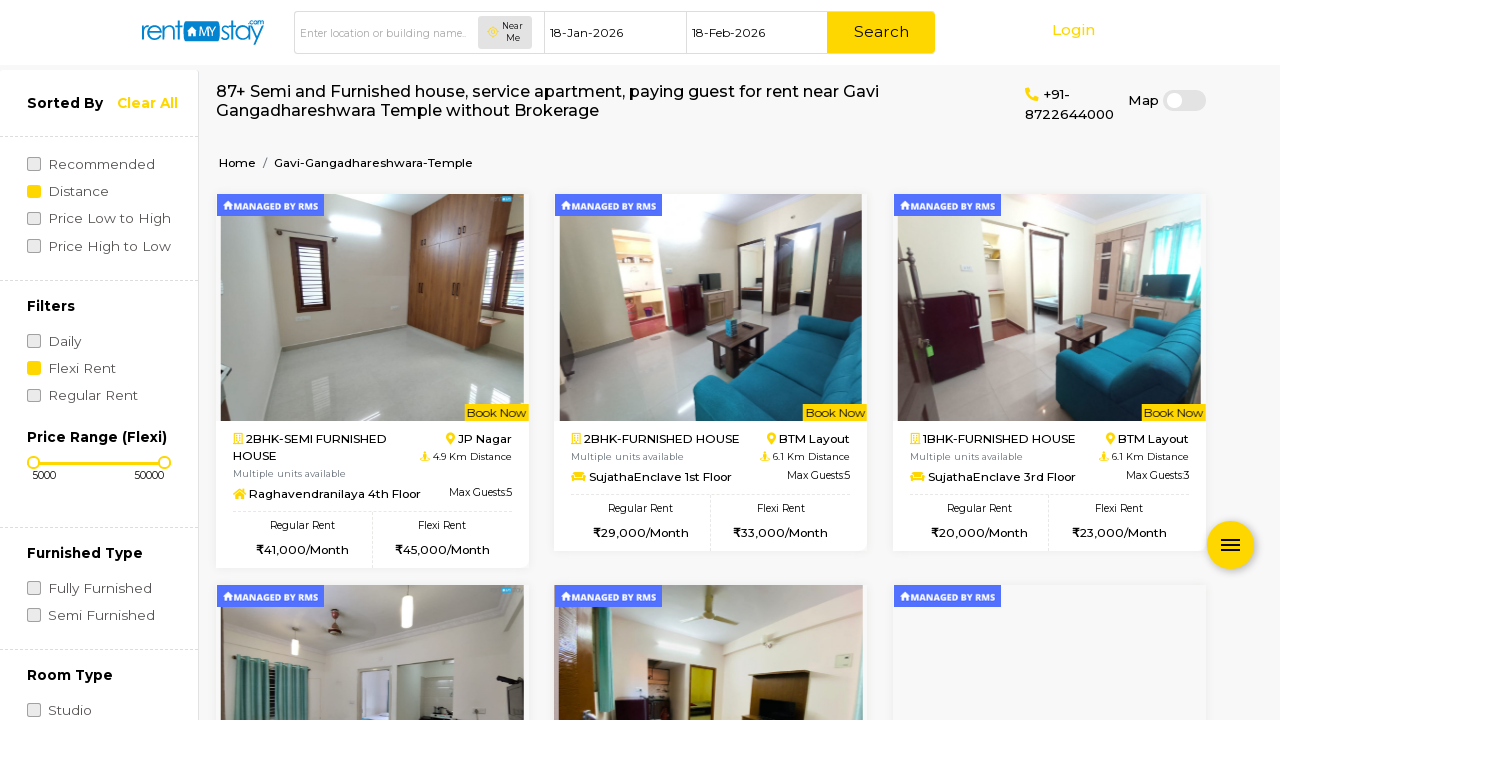

--- FILE ---
content_type: text/html; charset=UTF-8
request_url: https://www.rentmystay.com/near/Njg/Gavi-Gangadhareshwara-Temple
body_size: 73945
content:


<!DOCTYPE html>
<!--[if lt IE 7]>      <html class="no-js lt-ie9 lt-ie8 lt-ie7"> <![endif]-->
<!--[if IE 7]>         <html class="no-js lt-ie9 lt-ie8"> <![endif]-->
<!--[if IE 8]>         <html class="no-js lt-ie9"> <![endif]-->
<!--[if gt IE 8]><!-->
<html class="no-js">
<!--<![endif]-->

<head>
    <meta charset="utf-8">
    <meta http-equiv="X-UA-Compatible" content="IE=edge">
    <meta name="viewport" content="width=device-width, initial-scale=1.0, maximum-scale=1.0, user-scalable=no"/>
    <base href="https://www.rentmystay.com/"/>
    <title>Semi and Furnished house, service apartment, paying guest for rent near Gavi Gangadhareshwara Temple | Alt Service Apartment</title>
<meta name="title" content="Semi and Furnished house, service apartment, paying guest for rent near Gavi Gangadhareshwara Temple | Alt Service Apartment"/>
<meta name="description" content="Find Semi and Furnished house, service apartment, paying guest for rent near Gavi Gangadhareshwara Temple, Starts 7k/month service apartment, paying guest, semi and furnished houses, to book call 8722644000">
<meta name="keywords" content="Starts 7K, Furnished House, Semi Furnished Flat, service apartment,Paying guest, Studio Rooms, 1bhk, 2bhk, shared house near Gavi Gangadhareshwara Temple"/>
<meta name="author" content="rentmystay.com">
<meta property="fb:app_id" content="1393936557534944">
<meta property="og:site_name" content="RentMyStay.com">
<meta property="og:title" content="Semi and Furnished house, service apartment, paying guest for rent near Gavi Gangadhareshwara Temple">
<meta property="og:type" content="website"/>
<meta property="og:url" content="https://www.rentmystay.com/near/Njg/Gavi-Gangadhareshwara-Temple">
<meta property="og:image" content="https://www.rentmystay.com/resource/img/home_og.jpg"/>
<meta property="og:description" content="Find Semi and Furnished house, service apartment, paying guest for rent near Gavi Gangadhareshwara Temple, Starts 7k/month service apartment, paying guest, semi and furnished houses, to book call 8722644000">
<meta property="og:locale" content="en_GB">
<link rel="icon" href="https://rms-resource.s3.ap-south-1.amazonaws.com/fav1.ico">
<meta name="twitter:card" content="Starts 7K, Furnished House, Semi Furnished Flat, service apartment,Paying guest, Studio Rooms, 1bhk, 2bhk, shared house near Gavi Gangadhareshwara Temple">
<meta name="twitter:site" content="RentMyStay.com">
<meta name="twitter:title" content="Semi and Furnished house, service apartment, paying guest for rent near Gavi Gangadhareshwara Temple | Alt Service Apartment">
<meta name="twitter:description" content="Find Semi and Furnished house, service apartment, paying guest for rent near Gavi Gangadhareshwara Temple, Starts 7k/month service apartment, paying guest, semi and furnished houses, to book call 8722644000">

<link rel="canonical" href="https://www.rentmystay.com/near/Njg/Gavi-Gangadhareshwara-Temple/all"/>
<link rel="alternate" href="https://www.rentmystay.com/near/Njg/Gavi-Gangadhareshwara-Temple" hreflang="en">
<link rel="alternate" href="https://www.rentmystay.com/near/Njg/Gavi-Gangadhareshwara-Temple" hreflang="x-default">
<link rel="shortcut icon" href="https://www.rentmystay.com/favicon.ico?v=4"/>
<link href="//plus.google.com/100387119998128921956" rel="publisher"/>

<!-- <script async src="//www.googletagmanager.com/gtag/js?id=AW-877911728"></script> 
<script>
  window.dataLayer = window.dataLayer || [];
  function gtag(){dataLayer.push(arguments);}
  gtag('js', new Date());
  gtag('config', 'UA-47053403-1');
</script> -->

<script async src="https://www.googletagmanager.com/gtag/js?id=G-PS8X3FSS7X"></script>
<script>window.dataLayer=window.dataLayer||[];function gtag(){dataLayer.push(arguments);}gtag('js',new Date());gtag('config','G-PS8X3FSS7X');</script>

<!-- Global site tag (gtag.js) - Google Ads: 341213439 --> 
<!-- <script async src="https://www.googletagmanager.com/gtag/js?id=AW-341213439"></script> <script> window.dataLayer = window.dataLayer || []; function gtag(){dataLayer.push(arguments);} gtag('js', new Date()); gtag('config', 'AW-341213439'); </script> -->

<script type="text/javascript">(function(c,l,a,r,i,t,y){c[a]=c[a]||function(){(c[a].q=c[a].q||[]).push(arguments)};t=l.createElement(r);t.async=1;t.src="https://www.clarity.ms/tag/"+i;y=l.getElementsByTagName(r)[0];y.parentNode.insertBefore(t,y);})(window,document,"clarity","script","5svl55lbgy");</script>
<script data-react-helmet="true" type="application/ld+json">
  {
    "@context" : "https://schema.org",
    "@type" : "Organization",
    "Name" : "RentMyStay",
    "URL" : "https://www.rentmystay.com",
    "contactPoint" : [{
    "@type" : "ContactPoint",
    "telephone" : "+91-8722644000",
    "contactType" : "Customer Service"
    }],
    "logo" : "https://www.rentmystay.com/resource/img/logo99.png",
    "sameAs" : [
    "https://www.facebook.com/rentmystay",
    "https://in.linkedin.com/company/rentmystay",
    "https://www.instagram.com/rentmystay/",
    "https://www.youtube.com/channel/UCwPbJaYcqBJqaTn-yxXFMHg"
    ]
  }
</script>
<script type="text/javascript">var Tawk_API=Tawk_API||{},Tawk_LoadStart=new Date();(function(){var s1=document.createElement("script"),s0=document.getElementsByTagName("script")[0];s1.async=true;s1.src='//embed.tawk.to/54b8dc6a289aef47544239ba/default';s1.charset='UTF-8';s1.setAttribute('crossorigin','*');s0.parentNode.insertBefore(s1,s0);Tawk_API.onPrechatSubmit=function(data){$.ajax({type:"POST",url:'https://www.rentmystay.com/Rentals/tawk_lead/',data:{dat:data},});};Tawk_API.onOfflineSubmit=function(data){$.ajax({type:"POST",url:'https://www.rentmystay.com/Rentals/tawk_lead_off/',data:{datta:data},});};})();</script>    <!-- css group start -->
    <link href="https://fonts.googleapis.com/css?family=Montserrat:400,500,700" rel="stylesheet" media="screen">

<link rel="stylesheet" type="text/css" href="https://rms-resource.s3.ap-south-1.amazonaws.com/css/fab3.min.css" media="screen">

<!-- <link rel="stylesheet" type="text/css" href="https://7d5adc66d24881b36c8b-c7d236cd4d964e89fc66be1fc0f48d05.ssl.cf6.rackcdn.com/css/customz3.min.css" media="screen"> -->
<style>@font-face{font-family:'icomoon';src:url(resource/home/assets/fonts/icomoon.eot?2d3kps);src:url(resource/home/assets/fonts/icomoon.eot?2d3kps#iefix) format("embedded-opentype") , url(resource/home/assets/fonts/icomoon.ttf?2d3kps) format("truetype") , url(resource/home/assets/fonts/icomoon.woff?2d3kps) format("woff") , url(resource/home/assets/fonts/icomoon.svg?2d3kps#icomoon) format("svg");font-weight:normal;font-style:normal;font-display:block}@font-face{font-family:swiper-icons;src:url([data-uri]) format("woff");font-weight:400;font-style:normal}:root{--blue:#007bff;--indigo:#6610f2;--purple:#6f42c1;--pink:#e83e8c;--red:#dc3545;--orange:#fd7e14;--yellow:#ffc107;--green:#28a745;--teal:#20c997;--cyan:#17a2b8;--white:#fff;--gray:#6c757d;--gray-dark:#343a40;--primary:#007bff;--secondary:#6c757d;--success:#28a745;--info:#17a2b8;--warning:#ffc107;--danger:#dc3545;--light:#f8f9fa;--dark:#343a40;--breakpoint-xs:0;--breakpoint-sm:576px;--breakpoint-md:768px;--breakpoint-lg:992px;--breakpoint-xl:1200px;--font-family-sans-serif:-apple-system , BlinkMacSystemFont , "Segoe UI" , Roboto , "Helvetica Neue" , Arial , sans-serif , "Apple Color Emoji" , "Segoe UI Emoji" , "Segoe UI Symbol";--font-family-monospace:SFMono-Regular , Menlo , Monaco , Consolas , "Liberation Mono" , "Courier New" , monospace}*,*::before,*::after{box-sizing:border-box}html{font-family:sans-serif;line-height:1.15;-webkit-text-size-adjust:100%;-ms-text-size-adjust:100%;-ms-overflow-style:scrollbar;-webkit-tap-highlight-color:transparent}@-ms-viewport {
    width: device-width
}article,aside,dialog,figcaption,figure,footer,header,hgroup,main,nav,section{display:block}body{margin:0;font-family:-apple-system,BlinkMacSystemFont,"Segoe UI",Roboto,"Helvetica Neue",Arial,sans-serif,"Apple Color Emoji","Segoe UI Emoji","Segoe UI Symbol";font-size:1rem;font-weight:400;line-height:1.5;color:#212529;text-align:left;background-color:#fff}[tabindex="-1"]:focus{outline:0!important}hr{box-sizing:content-box;height:0;overflow:visible}h1,h2,h3,h4,h5,h6{margin-top:0;margin-bottom:.5rem}p{margin-top:0;margin-bottom:1rem}abbr[title],abbr[data-original-title]{text-decoration:underline;text-decoration:underline dotted;cursor:help;border-bottom:0}address{margin-bottom:1rem;font-style:normal;line-height:inherit}ol,ul,dl{margin-top:0;margin-bottom:1rem}ol ol,ul ul,ol ul,ul ol{margin-bottom:0}dt{font-weight:700}dd{margin-bottom:.5rem;margin-left:0}blockquote{margin:0 0 1rem}dfn{font-style:italic}b,strong{font-weight:bolder}small{font-size:80%}sub,sup{position:relative;font-size:75%;line-height:0;vertical-align:baseline}sub{bottom:-.25em}sup{top:-.5em}a{color:#007bff;text-decoration:none;background-color:transparent;-webkit-text-decoration-skip:objects}a:hover{color:#0056b3;text-decoration:underline}a:not([href]):not([tabindex]) {color:inherit;text-decoration:none}a:not([href]):not([tabindex]):hover,a:not([href]):not([tabindex]):focus {color:inherit;text-decoration:none}a:not([href]):not([tabindex]):focus {outline:0}pre,code,kbd,samp{font-family:monospace,monospace;font-size:1em}pre{margin-top:0;margin-bottom:1rem;overflow:auto;-ms-overflow-style:scrollbar}figure{margin:0 0 1rem}img{vertical-align:middle;border-style:none}svg:not(:root) {overflow:hidden}table{border-collapse:collapse}caption{padding-top:.75rem;padding-bottom:.75rem;color:#6c757d;text-align:left;caption-side:bottom}th{text-align:inherit}label{display:inline-block;margin-bottom:.5rem}button{border-radius:0}button:focus{outline:1px dotted;outline:5px auto -webkit-focus-ring-color}input,button,select,optgroup,textarea{margin:0;font-family:inherit;font-size:inherit;line-height:inherit}button,input{overflow:visible}button,select{text-transform:none}button,html [type="button"],[type="reset"],[type="submit"]{-webkit-appearance:button}button::-moz-focus-inner,[type="button"]::-moz-focus-inner,[type="reset"]::-moz-focus-inner,[type="submit"]::-moz-focus-inner{padding:0;border-style:none}input[type="radio"],input[type="checkbox"]{box-sizing:border-box;padding:0}input[type="date"],input[type="time"],input[type="datetime-local"],input[type="month"]{-webkit-appearance:listbox}textarea{overflow:auto;resize:vertical}fieldset{min-width:0;padding:0;margin:0;border:0}legend{display:block;width:100%;max-width:100%;padding:0;margin-bottom:.5rem;font-size:1.5rem;line-height:inherit;color:inherit;white-space:normal}progress{vertical-align:baseline}[type="number"]::-webkit-inner-spin-button,[type="number"]::-webkit-outer-spin-button{height:auto}[type="search"]{outline-offset:-2px;-webkit-appearance:none}[type="search"]::-webkit-search-cancel-button,[type="search"]::-webkit-search-decoration{-webkit-appearance:none}::-webkit-file-upload-button{font:inherit;-webkit-appearance:button}output{display:inline-block}summary{display:list-item;cursor:pointer}template{display:none}[hidden]{display:none!important}h1,h2,h3,h4,h5,h6,.h1,.h2,.h3,.h4,.h5,.h6{margin-bottom:.5rem;font-family:inherit;font-weight:500;line-height:1.2;color:inherit}h1,.h1{font-size:2.5rem}h2,.h2{font-size:2rem}h3,.h3{font-size:1.75rem}h4,.h4{font-size:1.5rem}h5,.h5{font-size:1.25rem}h6,.h6{font-size:1rem}.lead{font-size:1.25rem;font-weight:300}.display-1{font-size:6rem;font-weight:300;line-height:1.2}.display-2{font-size:5.5rem;font-weight:300;line-height:1.2}.display-3{font-size:4.5rem;font-weight:300;line-height:1.2}.display-4{font-size:3.5rem;font-weight:300;line-height:1.2}hr{margin-top:1rem;margin-bottom:1rem;border:0;border-top:1px solid rgba(0,0,0,.1)}small,.small{font-size:80%;font-weight:400}mark,.mark{padding:.2em;background-color:#fcf8e3}.list-unstyled{padding-left:0;list-style:none}.list-inline{padding-left:0;list-style:none}.list-inline-item{display:inline-block}.list-inline-item:not(:last-child) {margin-right:.5rem}.initialism{font-size:90%;text-transform:uppercase}.blockquote{margin-bottom:1rem;font-size:1.25rem}.blockquote-footer{display:block;font-size:80%;color:#6c757d}.blockquote-footer::before{content:"\2014 \00A0"}.img-fluid{max-width:100%;height:auto}.img-thumbnail{padding:.25rem;background-color:#fff;border:1px solid #dee2e6;border-radius:.25rem;max-width:100%;height:auto}.figure{display:inline-block}.figure-img{margin-bottom:.5rem;line-height:1}.figure-caption{font-size:90%;color:#6c757d}.container{width:100%;padding-right:15px;padding-left:15px;margin-right:auto;margin-left:auto}@media (min-width:576px){.container{max-width:540px}}@media (min-width:768px){.container{max-width:720px}}@media (min-width:992px){.container{max-width:960px}}@media (min-width:1200px){.container{max-width:1140px}}.container-fluid{width:100%;padding-right:15px;padding-left:15px;margin-right:auto;margin-left:auto}.row{display:flex;flex-wrap:wrap;margin-right:-15px;margin-left:-15px}.no-gutters{margin-right:0;margin-left:0}.no-gutters>.col,.no-gutters>[class*="col-"]{padding-right:0;padding-left:0}.col-1,.col-2,.col-3,.col-4,.col-5,.col-6,.col-7,.col-8,.col-9,.col-10,.col-11,.col-12,.col,.col-auto,.col-sm-1,.col-sm-2,.col-sm-3,.col-sm-4,.col-sm-5,.col-sm-6,.col-sm-7,.col-sm-8,.col-sm-9,.col-sm-10,.col-sm-11,.col-sm-12,.col-sm,.col-sm-auto,.col-md-1,.col-md-2,.col-md-3,.col-md-4,.col-md-5,.col-md-6,.col-md-7,.col-md-8,.col-md-9,.col-md-10,.col-md-11,.col-md-12,.col-md,.col-md-auto,.col-lg-1,.col-lg-2,.col-lg-3,.col-lg-4,.col-lg-5,.col-lg-6,.col-lg-7,.col-lg-8,.col-lg-9,.col-lg-10,.col-lg-11,.col-lg-12,.col-lg,.col-lg-auto,.col-xl-1,.col-xl-2,.col-xl-3,.col-xl-4,.col-xl-5,.col-xl-6,.col-xl-7,.col-xl-8,.col-xl-9,.col-xl-10,.col-xl-11,.col-xl-12,.col-xl,.col-xl-auto{position:relative;width:100%;min-height:1px;padding-right:15px;padding-left:15px}.col{flex-basis:0;flex-grow:1;max-width:100%}.col-auto{flex:0 0 auto;width:auto;max-width:none}.col-1{flex:0 0 8.33%;max-width:8.33%}.col-2{flex:0 0 16.67%;max-width:16.67%}.col-3{flex:0 0 25%;max-width:25%}.col-4{flex:0 0 33.33%;max-width:33.33%}.col-5{flex:0 0 41.67%;max-width:41.67%}.col-6{flex:0 0 50%;max-width:50%}.col-7{flex:0 0 58.33%;max-width:58.33%}.col-8{flex:0 0 66.67%;max-width:66.67%}.col-9{flex:0 0 75%;max-width:75%}.col-10{flex:0 0 83.33%;max-width:83.33%}.col-11{flex:0 0 91.67%;max-width:91.67%}.col-12{flex:0 0 100%;max-width:100%}.order-first{order:-1}.order-last{order:13}.order-0{order:0}.order-1{order:1}.order-2{order:2}.order-3{order:3}.order-4{order:4}.order-5{order:5}.order-6{order:6}.order-7{order:7}.order-8{order:8}.order-9{order:9}.order-10{order:10}.order-11{order:11}.order-12{order:12}.offset-1{margin-left:8.33%}.offset-2{margin-left:16.67%}.offset-3{margin-left:25%}.offset-4{margin-left:33.33%}.offset-5{margin-left:41.67%}.offset-6{margin-left:50%}.offset-7{margin-left:58.33%}.offset-8{margin-left:66.67%}.offset-9{margin-left:75%}.offset-10{margin-left:83.33%}.offset-11{margin-left:91.67%}@media (min-width:576px){.col-sm{flex-basis:0;flex-grow:1;max-width:100%}.col-sm-auto{flex:0 0 auto;width:auto;max-width:none}.col-sm-1{flex:0 0 8.33%;max-width:8.33%}.col-sm-2{flex:0 0 16.67%;max-width:16.67%}.col-sm-3{flex:0 0 25%;max-width:25%}.col-sm-4{flex:0 0 33.33%;max-width:33.33%}.col-sm-5{flex:0 0 41.67%;max-width:41.67%}.col-sm-6{flex:0 0 50%;max-width:50%}.col-sm-7{flex:0 0 58.33%;max-width:58.33%}.col-sm-8{flex:0 0 66.67%;max-width:66.67%}.col-sm-9{flex:0 0 75%;max-width:75%}.col-sm-10{flex:0 0 83.33%;max-width:83.33%}.col-sm-11{flex:0 0 91.67%;max-width:91.67%}.col-sm-12{flex:0 0 100%;max-width:100%}.order-sm-first{order:-1}.order-sm-last{order:13}.order-sm-0{order:0}.order-sm-1{order:1}.order-sm-2{order:2}.order-sm-3{order:3}.order-sm-4{order:4}.order-sm-5{order:5}.order-sm-6{order:6}.order-sm-7{order:7}.order-sm-8{order:8}.order-sm-9{order:9}.order-sm-10{order:10}.order-sm-11{order:11}.order-sm-12{order:12}.offset-sm-0{margin-left:0}.offset-sm-1{margin-left:8.33%}.offset-sm-2{margin-left:16.67%}.offset-sm-3{margin-left:25%}.offset-sm-4{margin-left:33.33%}.offset-sm-5{margin-left:41.67%}.offset-sm-6{margin-left:50%}.offset-sm-7{margin-left:58.33%}.offset-sm-8{margin-left:66.67%}.offset-sm-9{margin-left:75%}.offset-sm-10{margin-left:83.33%}.offset-sm-11{margin-left:91.67%}}@media (min-width:768px){.col-md{flex-basis:0;flex-grow:1;max-width:100%}.col-md-auto{flex:0 0 auto;width:auto;max-width:none}.col-md-1{flex:0 0 8.33%;max-width:8.33%}.col-md-2{flex:0 0 16.67%;max-width:16.67%}.col-md-3{flex:0 0 25%;max-width:25%}.col-md-4{flex:0 0 33.33%;max-width:33.33%}.col-md-5{flex:0 0 41.67%;max-width:41.67%}.col-md-6{flex:0 0 50%;max-width:50%}.col-md-7{flex:0 0 58.33%;max-width:58.33%}.col-md-8{flex:0 0 66.67%;max-width:66.67%}.col-md-9{flex:0 0 75%;max-width:75%}.col-md-10{flex:0 0 83.33%;max-width:83.33%}.col-md-11{flex:0 0 91.67%;max-width:91.67%}.col-md-12{flex:0 0 100%;max-width:100%}.order-md-first{order:-1}.order-md-last{order:13}.order-md-0{order:0}.order-md-1{order:1}.order-md-2{order:2}.order-md-3{order:3}.order-md-4{order:4}.order-md-5{order:5}.order-md-6{order:6}.order-md-7{order:7}.order-md-8{order:8}.order-md-9{order:9}.order-md-10{order:10}.order-md-11{order:11}.order-md-12{order:12}.offset-md-0{margin-left:0}.offset-md-1{margin-left:8.33%}.offset-md-2{margin-left:16.67%}.offset-md-3{margin-left:25%}.offset-md-4{margin-left:33.33%}.offset-md-5{margin-left:41.67%}.offset-md-6{margin-left:50%}.offset-md-7{margin-left:58.33%}.offset-md-8{margin-left:66.67%}.offset-md-9{margin-left:75%}.offset-md-10{margin-left:83.33%}.offset-md-11{margin-left:91.67%}}@media (min-width:992px){.col-lg{flex-basis:0;flex-grow:1;max-width:100%}.col-lg-auto{flex:0 0 auto;width:auto;max-width:none}.col-lg-1{flex:0 0 8.33%;max-width:8.33%}.col-lg-2{flex:0 0 16.67%;max-width:16.67%}.col-lg-3{flex:0 0 25%;max-width:25%}.col-lg-4{flex:0 0 33.33%;max-width:33.33%}.col-lg-5{flex:0 0 41.67%;max-width:41.67%}.col-lg-6{flex:0 0 50%;max-width:50%}.col-lg-7{flex:0 0 58.33%;max-width:58.33%}.col-lg-8{flex:0 0 66.67%;max-width:66.67%}.col-lg-9{flex:0 0 75%;max-width:75%}.col-lg-10{flex:0 0 83.33%;max-width:83.33%}.col-lg-11{flex:0 0 91.67%;max-width:91.67%}.col-lg-12{flex:0 0 100%;max-width:100%}.order-lg-first{order:-1}.order-lg-last{order:13}.order-lg-0{order:0}.order-lg-1{order:1}.order-lg-2{order:2}.order-lg-3{order:3}.order-lg-4{order:4}.order-lg-5{order:5}.order-lg-6{order:6}.order-lg-7{order:7}.order-lg-8{order:8}.order-lg-9{order:9}.order-lg-10{order:10}.order-lg-11{order:11}.order-lg-12{order:12}.offset-lg-0{margin-left:0}.offset-lg-1{margin-left:8.33%}.offset-lg-2{margin-left:16.67%}.offset-lg-3{margin-left:25%}.offset-lg-4{margin-left:33.33%}.offset-lg-5{margin-left:41.67%}.offset-lg-6{margin-left:50%}.offset-lg-7{margin-left:58.33%}.offset-lg-8{margin-left:66.67%}.offset-lg-9{margin-left:75%}.offset-lg-10{margin-left:83.33%}.offset-lg-11{margin-left:91.67%}}@media (min-width:1200px){.col-xl{flex-basis:0;flex-grow:1;max-width:100%}.col-xl-auto{flex:0 0 auto;width:auto;max-width:none}.col-xl-1{flex:0 0 8.33%;max-width:8.33%}.col-xl-2{flex:0 0 16.67%;max-width:16.67%}.col-xl-3{flex:0 0 25%;max-width:25%}.col-xl-4{flex:0 0 33.33%;max-width:33.33%}.col-xl-5{flex:0 0 41.67%;max-width:41.67%}.col-xl-6{flex:0 0 50%;max-width:50%}.col-xl-7{flex:0 0 58.33%;max-width:58.33%}.col-xl-8{flex:0 0 66.67%;max-width:66.67%}.col-xl-9{flex:0 0 75%;max-width:75%}.col-xl-10{flex:0 0 83.33%;max-width:83.33%}.col-xl-11{flex:0 0 91.67%;max-width:91.67%}.col-xl-12{flex:0 0 100%;max-width:100%}.order-xl-first{order:-1}.order-xl-last{order:13}.order-xl-0{order:0}.order-xl-1{order:1}.order-xl-2{order:2}.order-xl-3{order:3}.order-xl-4{order:4}.order-xl-5{order:5}.order-xl-6{order:6}.order-xl-7{order:7}.order-xl-8{order:8}.order-xl-9{order:9}.order-xl-10{order:10}.order-xl-11{order:11}.order-xl-12{order:12}.offset-xl-0{margin-left:0}.offset-xl-1{margin-left:8.33%}.offset-xl-2{margin-left:16.67%}.offset-xl-3{margin-left:25%}.offset-xl-4{margin-left:33.33%}.offset-xl-5{margin-left:41.67%}.offset-xl-6{margin-left:50%}.offset-xl-7{margin-left:58.33%}.offset-xl-8{margin-left:66.67%}.offset-xl-9{margin-left:75%}.offset-xl-10{margin-left:83.33%}.offset-xl-11{margin-left:91.67%}}.table{width:100%;max-width:100%;margin-bottom:1rem;background-color:transparent}.table th,.table td{padding:.75rem;vertical-align:top;border-top:1px solid #dee2e6}.table thead th{vertical-align:bottom;border-bottom:2px solid #dee2e6}.table tbody+tbody{border-top:2px solid #dee2e6}.table .table{background-color:#fff}.table-sm th,.table-sm td{padding:.3rem}.table-bordered{border:1px solid #dee2e6}.table-bordered th,.table-bordered td{border:1px solid #dee2e6}.table-bordered thead th,.table-bordered thead td{border-bottom-width:2px}.table-striped tbody tr:nth-of-type(odd) {background-color:rgba(0,0,0,.05)}.table-hover tbody tr:hover{background-color:rgba(0,0,0,.08)}.table-primary,.table-primary>th,.table-primary>td{background-color:#b8daff}.table-hover .table-primary:hover{background-color:#9fcdff}.table-hover .table-primary:hover>td,.table-hover .table-primary:hover>th{background-color:#9fcdff}.table-secondary,.table-secondary>th,.table-secondary>td{background-color:#d6d8db}.table-hover .table-secondary:hover{background-color:#c8cbcf}.table-hover .table-secondary:hover>td,.table-hover .table-secondary:hover>th{background-color:#c8cbcf}.table-success,.table-success>th,.table-success>td{background-color:#c3e6cb}.table-hover .table-success:hover{background-color:#b1dfbb}.table-hover .table-success:hover>td,.table-hover .table-success:hover>th{background-color:#b1dfbb}.table-info,.table-info>th,.table-info>td{background-color:#bee5eb}.table-hover .table-info:hover{background-color:#abdde5}.table-hover .table-info:hover>td,.table-hover .table-info:hover>th{background-color:#abdde5}.table-warning,.table-warning>th,.table-warning>td{background-color:#ffeeba}.table-hover .table-warning:hover{background-color:#ffe8a1}.table-hover .table-warning:hover>td,.table-hover .table-warning:hover>th{background-color:#ffe8a1}.table-danger,.table-danger>th,.table-danger>td{background-color:#f5c6cb}.table-hover .table-danger:hover{background-color:#f1b0b7}.table-hover .table-danger:hover>td,.table-hover .table-danger:hover>th{background-color:#f1b0b7}.table-light,.table-light>th,.table-light>td{background-color:#fdfdfe}.table-hover .table-light:hover{background-color:#ececf6}.table-hover .table-light:hover>td,.table-hover .table-light:hover>th{background-color:#ececf6}.table-dark,.table-dark>th,.table-dark>td{background-color:#c6c8ca}.table-hover .table-dark:hover{background-color:#b9bbbe}.table-hover .table-dark:hover>td,.table-hover .table-dark:hover>th{background-color:#b9bbbe}.table-active,.table-active>th,.table-active>td{background-color:rgba(0,0,0,.08)}.table-hover .table-active:hover{background-color:rgba(0,0,0,.08)}.table-hover .table-active:hover>td,.table-hover .table-active:hover>th{background-color:rgba(0,0,0,.08)}.table .thead-dark th{color:#fff;background-color:#212529;border-color:#32383e}.table .thead-light th{color:#495057;background-color:#e9ecef;border-color:#dee2e6}.table-dark{color:#fff;background-color:#212529}.table-dark th,.table-dark td,.table-dark thead th{border-color:#32383e}.table-dark.table-bordered{border:0}.table-dark.table-striped tbody tr:nth-of-type(odd) {background-color:rgba(255,255,255,.05)}.table-dark.table-hover tbody tr:hover{background-color:rgba(255,255,255,.08)}@media (max-width:575.98px){.table-responsive-sm{display:block;width:100%;overflow-x:auto;-webkit-overflow-scrolling:touch;-ms-overflow-style:-ms-autohiding-scrollbar}.table-responsive-sm>.table-bordered{border:0}}@media (max-width:767.98px){.table-responsive-md{display:block;width:100%;overflow-x:auto;-webkit-overflow-scrolling:touch;-ms-overflow-style:-ms-autohiding-scrollbar}.table-responsive-md>.table-bordered{border:0}}@media (max-width:991.98px){.table-responsive-lg{display:block;width:100%;overflow-x:auto;-webkit-overflow-scrolling:touch;-ms-overflow-style:-ms-autohiding-scrollbar}.table-responsive-lg>.table-bordered{border:0}}@media (max-width:1199.98px){.table-responsive-xl{display:block;width:100%;overflow-x:auto;-webkit-overflow-scrolling:touch;-ms-overflow-style:-ms-autohiding-scrollbar}.table-responsive-xl>.table-bordered{border:0}}.table-responsive{display:block;width:100%;overflow-x:auto;-webkit-overflow-scrolling:touch;-ms-overflow-style:-ms-autohiding-scrollbar}.table-responsive>.table-bordered{border:0}.form-control{display:block;width:100%;padding:.38rem .75rem;font-size:1rem;line-height:1.5;color:#495057;background-color:#fff;background-clip:padding-box;border:1px solid #ced4da;border-radius:.25rem;transition:border-color .15s ease-in-out , box-shadow .15s ease-in-out}.form-control::-ms-expand{background-color:transparent;border:0}.form-control:focus{color:#495057;background-color:#fff;border-color:#80bdff;outline:0;box-shadow:0 0 0 .2rem rgba(0,123,255,.25)}.form-control::placeholder{color:#6c757d;opacity:1}.form-control:disabled,.form-control[readonly]{background-color:#e9ecef;opacity:1}select.form-control:not([size]):not([multiple]) {height: calc(2.25rem+2px)
}select.form-control:focus::-ms-value{color:#495057;background-color:#fff}.form-control-file,.form-control-range{display:block;width:100%}.col-form-label{padding-top: calc(.38rem+1px);padding-bottom: calc(.38rem+1px);margin-bottom:0;font-size:inherit;line-height:1.5}.col-form-label-lg{padding-top: calc(.5rem+1px);padding-bottom: calc(.5rem+1px);font-size:1.25rem;line-height:1.5}.col-form-label-sm{padding-top: calc(.25rem+1px);padding-bottom: calc(.25rem+1px);font-size:.88rem;line-height:1.5}.form-control-plaintext{display:block;width:100%;padding-top:.38rem;padding-bottom:.38rem;margin-bottom:0;line-height:1.5;background-color:transparent;border:solid transparent;border-width:1px 0}.form-control-plaintext.form-control-sm,.input-group-sm>.form-control-plaintext.form-control,.input-group-sm>.input-group-prepend>.form-control-plaintext.input-group-text,.input-group-sm>.input-group-append>.form-control-plaintext.input-group-text,.input-group-sm>.input-group-prepend>.form-control-plaintext.btn,.input-group-sm>.input-group-append>.form-control-plaintext.btn,.form-control-plaintext.form-control-lg,.input-group-lg>.form-control-plaintext.form-control,.input-group-lg>.input-group-prepend>.form-control-plaintext.input-group-text,.input-group-lg>.input-group-append>.form-control-plaintext.input-group-text,.input-group-lg>.input-group-prepend>.form-control-plaintext.btn,.input-group-lg>.input-group-append>.form-control-plaintext.btn{padding-right:0;padding-left:0}.form-control-sm,.input-group-sm>.form-control,.input-group-sm>.input-group-prepend>.input-group-text,.input-group-sm>.input-group-append>.input-group-text,.input-group-sm>.input-group-prepend>.btn,.input-group-sm>.input-group-append>.btn{padding:.25rem .5rem;font-size:.88rem;line-height:1.5;border-radius:.2rem}select.form-control-sm:not([size]):not([multiple]),.input-group-sm>select.form-control:not([size]):not([multiple]),.input-group-sm>.input-group-prepend>select.input-group-text:not([size]):not([multiple]),.input-group-sm>.input-group-append>select.input-group-text:not([size]):not([multiple]),.input-group-sm>.input-group-prepend>select.btn:not([size]):not([multiple]),.input-group-sm>.input-group-append>select.btn:not([size]):not([multiple]) {height: calc(1.81rem+2px)
}.form-control-lg,.input-group-lg>.form-control,.input-group-lg>.input-group-prepend>.input-group-text,.input-group-lg>.input-group-append>.input-group-text,.input-group-lg>.input-group-prepend>.btn,.input-group-lg>.input-group-append>.btn{padding:.5rem 1rem;font-size:1.25rem;line-height:1.5;border-radius:.3rem}select.form-control-lg:not([size]):not([multiple]),.input-group-lg>select.form-control:not([size]):not([multiple]),.input-group-lg>.input-group-prepend>select.input-group-text:not([size]):not([multiple]),.input-group-lg>.input-group-append>select.input-group-text:not([size]):not([multiple]),.input-group-lg>.input-group-prepend>select.btn:not([size]):not([multiple]),.input-group-lg>.input-group-append>select.btn:not([size]):not([multiple]) {height: calc(2.88rem+2px)
}.form-group{margin-bottom:1rem}.form-text{display:block;margin-top:.25rem}.form-row{display:flex;flex-wrap:wrap;margin-right:-5px;margin-left:-5px}.form-row>.col,.form-row>[class*="col-"]{padding-right:5px;padding-left:5px}.form-check{position:relative;display:block;padding-left:1.25rem}.form-check-input{position:absolute;margin-top:.3rem;margin-left:-1.25rem}.form-check-input:disabled ~ .form-check-label {color:#6c757d}.form-check-label{margin-bottom:0}.form-check-inline{display:inline-flex;align-items:center;padding-left:0;margin-right:.75rem}.form-check-inline .form-check-input{position:static;margin-top:0;margin-right:.31rem;margin-left:0}.valid-feedback{display:none;width:100%;margin-top:.25rem;font-size:80%;color:#28a745}.valid-tooltip{position:absolute;top:100%;z-index:5;display:none;max-width:100%;padding:.5rem;margin-top:.1rem;font-size:.875rem;line-height:1;color:#fff;background-color:rgba(40,167,69,.8);border-radius:.2rem}.was-validated .form-control:valid,.form-control.is-valid,.was-validated .custom-select:valid,.custom-select.is-valid{border-color:#28a745}.was-validated .form-control:valid:focus,.form-control.is-valid:focus,.was-validated .custom-select:valid:focus,.custom-select.is-valid:focus{border-color:#28a745;box-shadow:0 0 0 .2rem rgba(40,167,69,.25)}.was-validated .form-control:valid ~ .valid-feedback,.was-validated .form-control:valid ~ .valid-tooltip,.form-control.is-valid ~ .valid-feedback,.form-control.is-valid ~ .valid-tooltip,.was-validated .custom-select:valid ~ .valid-feedback,.was-validated .custom-select:valid ~ .valid-tooltip,.custom-select.is-valid ~ .valid-feedback,.custom-select.is-valid ~ .valid-tooltip {display:block}.was-validated .form-check-input:valid ~ .form-check-label,.form-check-input.is-valid ~ .form-check-label {color:#28a745}.was-validated .form-check-input:valid ~ .valid-feedback,.was-validated .form-check-input:valid ~ .valid-tooltip,.form-check-input.is-valid ~ .valid-feedback,.form-check-input.is-valid ~ .valid-tooltip {display:block}.was-validated .custom-control-input:valid ~ .custom-control-label,.custom-control-input.is-valid ~ .custom-control-label {color:#28a745}.was-validated .custom-control-input:valid ~ .custom-control-label::before,.custom-control-input.is-valid ~ .custom-control-label::before {background-color:#71dd8a}.was-validated .custom-control-input:valid ~ .valid-feedback,.was-validated .custom-control-input:valid ~ .valid-tooltip,.custom-control-input.is-valid ~ .valid-feedback,.custom-control-input.is-valid ~ .valid-tooltip {display:block}.was-validated .custom-control-input:valid:checked ~ .custom-control-label::before,.custom-control-input.is-valid:checked ~ .custom-control-label::before {background-color:#34ce57}.was-validated .custom-control-input:valid:focus ~ .custom-control-label::before,.custom-control-input.is-valid:focus ~ .custom-control-label::before {box-shadow:0 0 0 1px #fff , 0 0 0 .2rem rgba(40,167,69,.25)}.was-validated .custom-file-input:valid ~ .custom-file-label,.custom-file-input.is-valid ~ .custom-file-label {border-color:#28a745}.was-validated .custom-file-input:valid ~ .custom-file-label::before,.custom-file-input.is-valid ~ .custom-file-label::before {border-color:inherit}.was-validated .custom-file-input:valid ~ .valid-feedback,.was-validated .custom-file-input:valid ~ .valid-tooltip,.custom-file-input.is-valid ~ .valid-feedback,.custom-file-input.is-valid ~ .valid-tooltip {display:block}.was-validated .custom-file-input:valid:focus ~ .custom-file-label,.custom-file-input.is-valid:focus ~ .custom-file-label {box-shadow:0 0 0 .2rem rgba(40,167,69,.25)}.invalid-feedback{display:none;width:100%;margin-top:.25rem;font-size:80%;color:#dc3545}.invalid-tooltip{position:absolute;top:100%;z-index:5;display:none;max-width:100%;padding:.5rem;margin-top:.1rem;font-size:.875rem;line-height:1;color:#fff;background-color:rgba(220,53,69,.8);border-radius:.2rem}.was-validated .form-control:invalid,.form-control.is-invalid,.was-validated .custom-select:invalid,.custom-select.is-invalid{border-color:#dc3545}.was-validated .form-control:invalid:focus,.form-control.is-invalid:focus,.was-validated .custom-select:invalid:focus,.custom-select.is-invalid:focus{border-color:#dc3545;box-shadow:0 0 0 .2rem rgba(220,53,69,.25)}.was-validated .form-control:invalid ~ .invalid-feedback,.was-validated .form-control:invalid ~ .invalid-tooltip,.form-control.is-invalid ~ .invalid-feedback,.form-control.is-invalid ~ .invalid-tooltip,.was-validated .custom-select:invalid ~ .invalid-feedback,.was-validated .custom-select:invalid ~ .invalid-tooltip,.custom-select.is-invalid ~ .invalid-feedback,.custom-select.is-invalid ~ .invalid-tooltip {display:block}.was-validated .form-check-input:invalid ~ .form-check-label,.form-check-input.is-invalid ~ .form-check-label {color:#dc3545}.was-validated .form-check-input:invalid ~ .invalid-feedback,.was-validated .form-check-input:invalid ~ .invalid-tooltip,.form-check-input.is-invalid ~ .invalid-feedback,.form-check-input.is-invalid ~ .invalid-tooltip {display:block}.was-validated .custom-control-input:invalid ~ .custom-control-label,.custom-control-input.is-invalid ~ .custom-control-label {color:#dc3545}.was-validated .custom-control-input:invalid ~ .custom-control-label::before,.custom-control-input.is-invalid ~ .custom-control-label::before {background-color:#efa2a9}.was-validated .custom-control-input:invalid ~ .invalid-feedback,.was-validated .custom-control-input:invalid ~ .invalid-tooltip,.custom-control-input.is-invalid ~ .invalid-feedback,.custom-control-input.is-invalid ~ .invalid-tooltip {display:block}.was-validated .custom-control-input:invalid:checked ~ .custom-control-label::before,.custom-control-input.is-invalid:checked ~ .custom-control-label::before {background-color:#e4606d}.was-validated .custom-control-input:invalid:focus ~ .custom-control-label::before,.custom-control-input.is-invalid:focus ~ .custom-control-label::before {box-shadow:0 0 0 1px #fff , 0 0 0 .2rem rgba(220,53,69,.25)}.was-validated .custom-file-input:invalid ~ .custom-file-label,.custom-file-input.is-invalid ~ .custom-file-label {border-color:#dc3545}.was-validated .custom-file-input:invalid ~ .custom-file-label::before,.custom-file-input.is-invalid ~ .custom-file-label::before {border-color:inherit}.was-validated .custom-file-input:invalid ~ .invalid-feedback,.was-validated .custom-file-input:invalid ~ .invalid-tooltip,.custom-file-input.is-invalid ~ .invalid-feedback,.custom-file-input.is-invalid ~ .invalid-tooltip {display:block}.was-validated .custom-file-input:invalid:focus ~ .custom-file-label,.custom-file-input.is-invalid:focus ~ .custom-file-label {box-shadow:0 0 0 .2rem rgba(220,53,69,.25)}.form-inline{display:flex;flex-flow:row wrap;align-items:center}.form-inline .form-check{width:100%}@media (min-width:576px){.form-inline label{display:flex;align-items:center;justify-content:center;margin-bottom:0}.form-inline .form-group{display:flex;flex:0 0 auto;flex-flow:row wrap;align-items:center;margin-bottom:0}.form-inline .form-control{display:inline-block;width:auto;vertical-align:middle}.form-inline .form-control-plaintext{display:inline-block}.form-inline .input-group{width:auto}.form-inline .form-check{display:flex;align-items:center;justify-content:center;width:auto;padding-left:0}.form-inline .form-check-input{position:relative;margin-top:0;margin-right:.25rem;margin-left:0}.form-inline .custom-control{align-items:center;justify-content:center}.form-inline .custom-control-label{margin-bottom:0}}.btn{display:inline-block;font-weight:400;text-align:center;white-space:nowrap;vertical-align:middle;user-select:none;border:1px solid transparent;padding:.38rem .75rem;font-size:1rem;line-height:1.5;border-radius:.25rem;transition:color .15s ease-in-out , background-color .15s ease-in-out , border-color .15s ease-in-out , box-shadow .15s ease-in-out}.btn:hover,.btn:focus{text-decoration:none}.btn:focus,.btn.focus{outline:0;box-shadow:0 0 0 .2rem rgba(0,123,255,.25)}.btn.disabled,.btn:disabled{opacity:.65}.btn:not(:disabled):not(.disabled) {cursor:pointer}.btn:not(:disabled):not(.disabled):active,.btn:not(:disabled):not(.disabled).active {background-image:none}a.btn.disabled,fieldset:disabled a.btn{pointer-events:none}.btn-primary{color:#fff;background-color:#007bff;border-color:#007bff}.btn-primary:hover{color:#fff;background-color:#0069d9;border-color:#0062cc}.btn-primary:focus,.btn-primary.focus{box-shadow:0 0 0 .2rem rgba(0,123,255,.5)}.btn-primary.disabled,.btn-primary:disabled{color:#fff;background-color:#007bff;border-color:#007bff}.btn-primary:not(:disabled):not(.disabled):active,.btn-primary:not(:disabled):not(.disabled).active,.show>.btn-primary.dropdown-toggle {color:#fff;background-color:#0062cc;border-color:#005cbf}.btn-primary:not(:disabled):not(.disabled):active:focus,.btn-primary:not(:disabled):not(.disabled).active:focus,.show>.btn-primary.dropdown-toggle:focus {box-shadow:0 0 0 .2rem rgba(0,123,255,.5)}.btn-secondary{color:#fff;background-color:#6c757d;border-color:#6c757d}.btn-secondary:hover{color:#fff;background-color:#5a6268;border-color:#545b62}.btn-secondary:focus,.btn-secondary.focus{box-shadow:0 0 0 .2rem rgba(108,117,125,.5)}.btn-secondary.disabled,.btn-secondary:disabled{color:#fff;background-color:#6c757d;border-color:#6c757d}.btn-secondary:not(:disabled):not(.disabled):active,.btn-secondary:not(:disabled):not(.disabled).active,.show>.btn-secondary.dropdown-toggle {color:#fff;background-color:#545b62;border-color:#4e555b}.btn-secondary:not(:disabled):not(.disabled):active:focus,.btn-secondary:not(:disabled):not(.disabled).active:focus,.show>.btn-secondary.dropdown-toggle:focus {box-shadow:0 0 0 .2rem rgba(108,117,125,.5)}.btn-success{color:#fff;background-color:#28a745;border-color:#28a745}.btn-success:hover{color:#fff;background-color:#218838;border-color:#1e7e34}.btn-success:focus,.btn-success.focus{box-shadow:0 0 0 .2rem rgba(40,167,69,.5)}.btn-success.disabled,.btn-success:disabled{color:#fff;background-color:#28a745;border-color:#28a745}.btn-success:not(:disabled):not(.disabled):active,.btn-success:not(:disabled):not(.disabled).active,.show>.btn-success.dropdown-toggle {color:#fff;background-color:#1e7e34;border-color:#1c7430}.btn-success:not(:disabled):not(.disabled):active:focus,.btn-success:not(:disabled):not(.disabled).active:focus,.show>.btn-success.dropdown-toggle:focus {box-shadow:0 0 0 .2rem rgba(40,167,69,.5)}.btn-info{color:#fff;background-color:#17a2b8;border-color:#17a2b8}.btn-info:hover{color:#fff;background-color:#138496;border-color:#117a8b}.btn-info:focus,.btn-info.focus{box-shadow:0 0 0 .2rem rgba(23,162,184,.5)}.btn-info.disabled,.btn-info:disabled{color:#fff;background-color:#17a2b8;border-color:#17a2b8}.btn-info:not(:disabled):not(.disabled):active,.btn-info:not(:disabled):not(.disabled).active,.show>.btn-info.dropdown-toggle {color:#fff;background-color:#117a8b;border-color:#10707f}.btn-info:not(:disabled):not(.disabled):active:focus,.btn-info:not(:disabled):not(.disabled).active:focus,.show>.btn-info.dropdown-toggle:focus {box-shadow:0 0 0 .2rem rgba(23,162,184,.5)}.btn-warning{color:#212529;background-color:#ffc107;border-color:#ffc107}.btn-warning:hover{color:#212529;background-color:#e0a800;border-color:#d39e00}.btn-warning:focus,.btn-warning.focus{box-shadow:0 0 0 .2rem rgba(255,193,7,.5)}.btn-warning.disabled,.btn-warning:disabled{color:#212529;background-color:#ffc107;border-color:#ffc107}.btn-warning:not(:disabled):not(.disabled):active,.btn-warning:not(:disabled):not(.disabled).active,.show>.btn-warning.dropdown-toggle {color:#212529;background-color:#d39e00;border-color:#c69500}.btn-warning:not(:disabled):not(.disabled):active:focus,.btn-warning:not(:disabled):not(.disabled).active:focus,.show>.btn-warning.dropdown-toggle:focus {box-shadow:0 0 0 .2rem rgba(255,193,7,.5)}.btn-danger{color:#fff;background-color:#dc3545;border-color:#dc3545}.btn-danger:hover{color:#fff;background-color:#c82333;border-color:#bd2130}.btn-danger:focus,.btn-danger.focus{box-shadow:0 0 0 .2rem rgba(220,53,69,.5)}.btn-danger.disabled,.btn-danger:disabled{color:#fff;background-color:#dc3545;border-color:#dc3545}.btn-danger:not(:disabled):not(.disabled):active,.btn-danger:not(:disabled):not(.disabled).active,.show>.btn-danger.dropdown-toggle {color:#fff;background-color:#bd2130;border-color:#b21f2d}.btn-danger:not(:disabled):not(.disabled):active:focus,.btn-danger:not(:disabled):not(.disabled).active:focus,.show>.btn-danger.dropdown-toggle:focus {box-shadow:0 0 0 .2rem rgba(220,53,69,.5)}.btn-light{color:#212529;background-color:#f8f9fa;border-color:#f8f9fa}.btn-light:hover{color:#212529;background-color:#e2e6ea;border-color:#dae0e5}.btn-light:focus,.btn-light.focus{box-shadow:0 0 0 .2rem rgba(248,249,250,.5)}.btn-light.disabled,.btn-light:disabled{color:#212529;background-color:#f8f9fa;border-color:#f8f9fa}.btn-light:not(:disabled):not(.disabled):active,.btn-light:not(:disabled):not(.disabled).active,.show>.btn-light.dropdown-toggle {color:#212529;background-color:#dae0e5;border-color:#d3d9df}.btn-light:not(:disabled):not(.disabled):active:focus,.btn-light:not(:disabled):not(.disabled).active:focus,.show>.btn-light.dropdown-toggle:focus {box-shadow:0 0 0 .2rem rgba(248,249,250,.5)}.btn-dark{color:#fff;background-color:#343a40;border-color:#343a40}.btn-dark:hover{color:#fff;background-color:#23272b;border-color:#1d2124}.btn-dark:focus,.btn-dark.focus{box-shadow:0 0 0 .2rem rgba(52,58,64,.5)}.btn-dark.disabled,.btn-dark:disabled{color:#fff;background-color:#343a40;border-color:#343a40}.btn-dark:not(:disabled):not(.disabled):active,.btn-dark:not(:disabled):not(.disabled).active,.show>.btn-dark.dropdown-toggle {color:#fff;background-color:#1d2124;border-color:#171a1d}.btn-dark:not(:disabled):not(.disabled):active:focus,.btn-dark:not(:disabled):not(.disabled).active:focus,.show>.btn-dark.dropdown-toggle:focus {box-shadow:0 0 0 .2rem rgba(52,58,64,.5)}.btn-outline-primary{color:#007bff;background-color:transparent;background-image:none;border-color:#007bff}.btn-outline-primary:hover{color:#fff;background-color:#007bff;border-color:#007bff}.btn-outline-primary:focus,.btn-outline-primary.focus{box-shadow:0 0 0 .2rem rgba(0,123,255,.5)}.btn-outline-primary.disabled,.btn-outline-primary:disabled{color:#007bff;background-color:transparent}.btn-outline-primary:not(:disabled):not(.disabled):active,.btn-outline-primary:not(:disabled):not(.disabled).active,.show>.btn-outline-primary.dropdown-toggle {color:#fff;background-color:#007bff;border-color:#007bff}.btn-outline-primary:not(:disabled):not(.disabled):active:focus,.btn-outline-primary:not(:disabled):not(.disabled).active:focus,.show>.btn-outline-primary.dropdown-toggle:focus {box-shadow:0 0 0 .2rem rgba(0,123,255,.5)}.btn-outline-secondary{color:#6c757d;background-color:transparent;background-image:none;border-color:#6c757d}.btn-outline-secondary:hover{color:#fff;background-color:#6c757d;border-color:#6c757d}.btn-outline-secondary:focus,.btn-outline-secondary.focus{box-shadow:0 0 0 .2rem rgba(108,117,125,.5)}.btn-outline-secondary.disabled,.btn-outline-secondary:disabled{color:#6c757d;background-color:transparent}.btn-outline-secondary:not(:disabled):not(.disabled):active,.btn-outline-secondary:not(:disabled):not(.disabled).active,.show>.btn-outline-secondary.dropdown-toggle {color:#fff;background-color:#6c757d;border-color:#6c757d}.btn-outline-secondary:not(:disabled):not(.disabled):active:focus,.btn-outline-secondary:not(:disabled):not(.disabled).active:focus,.show>.btn-outline-secondary.dropdown-toggle:focus {box-shadow:0 0 0 .2rem rgba(108,117,125,.5)}.btn-outline-success{color:#28a745;background-color:transparent;background-image:none;border-color:#28a745}.btn-outline-success:hover{color:#fff;background-color:#28a745;border-color:#28a745}.btn-outline-success:focus,.btn-outline-success.focus{box-shadow:0 0 0 .2rem rgba(40,167,69,.5)}.btn-outline-success.disabled,.btn-outline-success:disabled{color:#28a745;background-color:transparent}.btn-outline-success:not(:disabled):not(.disabled):active,.btn-outline-success:not(:disabled):not(.disabled).active,.show>.btn-outline-success.dropdown-toggle {color:#fff;background-color:#28a745;border-color:#28a745}.btn-outline-success:not(:disabled):not(.disabled):active:focus,.btn-outline-success:not(:disabled):not(.disabled).active:focus,.show>.btn-outline-success.dropdown-toggle:focus {box-shadow:0 0 0 .2rem rgba(40,167,69,.5)}.btn-outline-info{color:#17a2b8;background-color:transparent;background-image:none;border-color:#17a2b8}.btn-outline-info:hover{color:#fff;background-color:#17a2b8;border-color:#17a2b8}.btn-outline-info:focus,.btn-outline-info.focus{box-shadow:0 0 0 .2rem rgba(23,162,184,.5)}.btn-outline-info.disabled,.btn-outline-info:disabled{color:#17a2b8;background-color:transparent}.btn-outline-info:not(:disabled):not(.disabled):active,.btn-outline-info:not(:disabled):not(.disabled).active,.show>.btn-outline-info.dropdown-toggle {color:#fff;background-color:#17a2b8;border-color:#17a2b8}.btn-outline-info:not(:disabled):not(.disabled):active:focus,.btn-outline-info:not(:disabled):not(.disabled).active:focus,.show>.btn-outline-info.dropdown-toggle:focus {box-shadow:0 0 0 .2rem rgba(23,162,184,.5)}.btn-outline-warning{color:#ffc107;background-color:transparent;background-image:none;border-color:#ffc107}.btn-outline-warning:hover{color:#212529;background-color:#ffc107;border-color:#ffc107}.btn-outline-warning:focus,.btn-outline-warning.focus{box-shadow:0 0 0 .2rem rgba(255,193,7,.5)}.btn-outline-warning.disabled,.btn-outline-warning:disabled{color:#ffc107;background-color:transparent}.btn-outline-warning:not(:disabled):not(.disabled):active,.btn-outline-warning:not(:disabled):not(.disabled).active,.show>.btn-outline-warning.dropdown-toggle {color:#212529;background-color:#ffc107;border-color:#ffc107}.btn-outline-warning:not(:disabled):not(.disabled):active:focus,.btn-outline-warning:not(:disabled):not(.disabled).active:focus,.show>.btn-outline-warning.dropdown-toggle:focus {box-shadow:0 0 0 .2rem rgba(255,193,7,.5)}.btn-outline-danger{color:#dc3545;background-color:transparent;background-image:none;border-color:#dc3545}.btn-outline-danger:hover{color:#fff;background-color:#dc3545;border-color:#dc3545}.btn-outline-danger:focus,.btn-outline-danger.focus{box-shadow:0 0 0 .2rem rgba(220,53,69,.5)}.btn-outline-danger.disabled,.btn-outline-danger:disabled{color:#dc3545;background-color:transparent}.btn-outline-danger:not(:disabled):not(.disabled):active,.btn-outline-danger:not(:disabled):not(.disabled).active,.show>.btn-outline-danger.dropdown-toggle {color:#fff;background-color:#dc3545;border-color:#dc3545}.btn-outline-danger:not(:disabled):not(.disabled):active:focus,.btn-outline-danger:not(:disabled):not(.disabled).active:focus,.show>.btn-outline-danger.dropdown-toggle:focus {box-shadow:0 0 0 .2rem rgba(220,53,69,.5)}.btn-outline-light{color:#f8f9fa;background-color:transparent;background-image:none;border-color:#f8f9fa}.btn-outline-light:hover{color:#212529;background-color:#f8f9fa;border-color:#f8f9fa}.btn-outline-light:focus,.btn-outline-light.focus{box-shadow:0 0 0 .2rem rgba(248,249,250,.5)}.btn-outline-light.disabled,.btn-outline-light:disabled{color:#f8f9fa;background-color:transparent}.btn-outline-light:not(:disabled):not(.disabled):active,.btn-outline-light:not(:disabled):not(.disabled).active,.show>.btn-outline-light.dropdown-toggle {color:#212529;background-color:#f8f9fa;border-color:#f8f9fa}.btn-outline-light:not(:disabled):not(.disabled):active:focus,.btn-outline-light:not(:disabled):not(.disabled).active:focus,.show>.btn-outline-light.dropdown-toggle:focus {box-shadow:0 0 0 .2rem rgba(248,249,250,.5)}.btn-outline-dark{color:#343a40;background-color:transparent;background-image:none;border-color:#343a40}.btn-outline-dark:hover{color:#fff;background-color:#343a40;border-color:#343a40}.btn-outline-dark:focus,.btn-outline-dark.focus{box-shadow:0 0 0 .2rem rgba(52,58,64,.5)}.btn-outline-dark.disabled,.btn-outline-dark:disabled{color:#343a40;background-color:transparent}.btn-outline-dark:not(:disabled):not(.disabled):active,.btn-outline-dark:not(:disabled):not(.disabled).active,.show>.btn-outline-dark.dropdown-toggle {color:#fff;background-color:#343a40;border-color:#343a40}.btn-outline-dark:not(:disabled):not(.disabled):active:focus,.btn-outline-dark:not(:disabled):not(.disabled).active:focus,.show>.btn-outline-dark.dropdown-toggle:focus {box-shadow:0 0 0 .2rem rgba(52,58,64,.5)}.btn-link{font-weight:400;color:#007bff;background-color:transparent}.btn-link:hover{color:#0056b3;text-decoration:underline;background-color:transparent;border-color:transparent}.btn-link:focus,.btn-link.focus{text-decoration:underline;border-color:transparent;box-shadow:none}.btn-link:disabled,.btn-link.disabled{color:#6c757d}.btn-lg,.btn-group-lg>.btn{padding:.5rem 1rem;font-size:1.25rem;line-height:1.5;border-radius:.3rem}.btn-sm,.btn-group-sm>.btn{padding:.25rem .5rem;font-size:.88rem;line-height:1.5;border-radius:.2rem}.btn-block{display:block;width:100%}.btn-block+.btn-block{margin-top:.5rem}input[type="submit"].btn-block,input[type="reset"].btn-block,input[type="button"].btn-block{width:100%}.fade{opacity:0;transition:opacity .15s linear}.fade.show{opacity:1}.collapse{display:none}.collapse.show{display:block}tr.collapse.show{display:table-row}tbody.collapse.show{display:table-row-group}.collapsing{position:relative;height:0;overflow:hidden;transition:height .35s ease}.dropup,.dropdown{position:relative}.dropdown-toggle::after{display:inline-block;width:0;height:0;margin-left:.26em;vertical-align:.26em;content:"";border-top:.3em solid;border-right:.3em solid transparent;border-bottom:0;border-left:.3em solid transparent}.dropdown-toggle:empty::after{margin-left:0}.dropdown-menu{position:absolute;top:100%;left:0;z-index:1000;display:none;float:left;min-width:10rem;padding:.5rem 0;margin:.13rem 0 0;font-size:1rem;color:#212529;text-align:left;list-style:none;background-color:#fff;background-clip:padding-box;border:1px solid rgba(0,0,0,.15);border-radius:.25rem}.dropup .dropdown-menu{margin-top:0;margin-bottom:.13rem}.dropup .dropdown-toggle::after{display:inline-block;width:0;height:0;margin-left:.26em;vertical-align:.26em;content:"";border-top:0;border-right:.3em solid transparent;border-bottom:.3em solid;border-left:.3em solid transparent}.dropup .dropdown-toggle:empty::after{margin-left:0}.dropright .dropdown-menu{margin-top:0;margin-left:.13rem}.dropright .dropdown-toggle::after{display:inline-block;width:0;height:0;margin-left:.26em;vertical-align:.26em;content:"";border-top:.3em solid transparent;border-bottom:.3em solid transparent;border-left:.3em solid}.dropright .dropdown-toggle:empty::after{margin-left:0}.dropright .dropdown-toggle::after{vertical-align:0}.dropleft .dropdown-menu{margin-top:0;margin-right:.13rem}.dropleft .dropdown-toggle::after{display:inline-block;width:0;height:0;margin-left:.26em;vertical-align:.26em;content:""}.dropleft .dropdown-toggle::after{display:none}.dropleft .dropdown-toggle::before{display:inline-block;width:0;height:0;margin-right:.26em;vertical-align:.26em;content:"";border-top:.3em solid transparent;border-right:.3em solid;border-bottom:.3em solid transparent}.dropleft .dropdown-toggle:empty::after{margin-left:0}.dropleft .dropdown-toggle::before{vertical-align:0}.dropdown-divider{height:0;margin:.5rem 0;overflow:hidden;border-top:1px solid #e9ecef}.dropdown-item{display:block;width:100%;padding:.25rem 1.5rem;clear:both;font-weight:400;color:#212529;text-align:inherit;white-space:nowrap;background-color:transparent;border:0}.dropdown-item:hover,.dropdown-item:focus{color:#16181b;text-decoration:none;background-color:#f8f9fa}.dropdown-item.active,.dropdown-item:active{color:#fff;text-decoration:none;background-color:#007bff}.dropdown-item.disabled,.dropdown-item:disabled{color:#6c757d;background-color:transparent}.dropdown-menu.show{display:block}.dropdown-header{display:block;padding:.5rem 1.5rem;margin-bottom:0;font-size:.88rem;color:#6c757d;white-space:nowrap}.btn-group,.btn-group-vertical{position:relative;display:inline-flex;vertical-align:middle}.btn-group>.btn,.btn-group-vertical>.btn{position:relative;flex:0 1 auto}.btn-group>.btn:hover,.btn-group-vertical>.btn:hover{z-index:1}.btn-group>.btn:focus,.btn-group>.btn:active,.btn-group>.btn.active,.btn-group-vertical>.btn:focus,.btn-group-vertical>.btn:active,.btn-group-vertical>.btn.active{z-index:1}.btn-group .btn+.btn,.btn-group .btn+.btn-group,.btn-group .btn-group+.btn,.btn-group .btn-group+.btn-group,.btn-group-vertical .btn+.btn,.btn-group-vertical .btn+.btn-group,.btn-group-vertical .btn-group+.btn,.btn-group-vertical .btn-group+.btn-group{margin-left:-1px}.btn-toolbar{display:flex;flex-wrap:wrap;justify-content:flex-start}.btn-toolbar .input-group{width:auto}.btn-group>.btn:first-child{margin-left:0}.btn-group>.btn:not(:last-child):not(.dropdown-toggle),.btn-group>.btn-group:not(:last-child)>.btn {border-top-right-radius:0;border-bottom-right-radius:0}.btn-group>.btn:not(:first-child),.btn-group>.btn-group:not(:first-child)>.btn {border-top-left-radius:0;border-bottom-left-radius:0}.dropdown-toggle-split{padding-right:.56rem;padding-left:.56rem}.dropdown-toggle-split::after{margin-left:0}.btn-sm+.dropdown-toggle-split,.btn-group-sm>.btn+.dropdown-toggle-split{padding-right:.38rem;padding-left:.38rem}.btn-lg+.dropdown-toggle-split,.btn-group-lg>.btn+.dropdown-toggle-split{padding-right:.75rem;padding-left:.75rem}.btn-group-vertical{flex-direction:column;align-items:flex-start;justify-content:center}.btn-group-vertical .btn,.btn-group-vertical .btn-group{width:100%}.btn-group-vertical>.btn+.btn,.btn-group-vertical>.btn+.btn-group,.btn-group-vertical>.btn-group+.btn,.btn-group-vertical>.btn-group+.btn-group{margin-top:-1px;margin-left:0}.btn-group-vertical>.btn:not(:last-child):not(.dropdown-toggle),.btn-group-vertical>.btn-group:not(:last-child)>.btn {border-bottom-right-radius:0;border-bottom-left-radius:0}.btn-group-vertical>.btn:not(:first-child),.btn-group-vertical>.btn-group:not(:first-child)>.btn {border-top-left-radius:0;border-top-right-radius:0}.btn-group-toggle>.btn,.btn-group-toggle>.btn-group>.btn{margin-bottom:0}.btn-group-toggle>.btn input[type="radio"],.btn-group-toggle>.btn input[type="checkbox"],.btn-group-toggle>.btn-group>.btn input[type="radio"],.btn-group-toggle>.btn-group>.btn input[type="checkbox"]{position:absolute;clip:rect(0,0,0,0);pointer-events:none}.input-group{position:relative;display:flex;flex-wrap:wrap;align-items:stretch;width:100%}.input-group>.form-control,.input-group>.custom-select,.input-group>.custom-file{position:relative;flex:1 1 auto;width:1%;margin-bottom:0}.input-group>.form-control:focus,.input-group>.custom-select:focus,.input-group>.custom-file:focus{z-index:3}.input-group>.form-control+.form-control,.input-group>.form-control+.custom-select,.input-group>.form-control+.custom-file,.input-group>.custom-select+.form-control,.input-group>.custom-select+.custom-select,.input-group>.custom-select+.custom-file,.input-group>.custom-file+.form-control,.input-group>.custom-file+.custom-select,.input-group>.custom-file+.custom-file{margin-left:-1px}.input-group>.form-control:not(:last-child),.input-group>.custom-select:not(:last-child) {border-top-right-radius:0;border-bottom-right-radius:0}.input-group>.form-control:not(:first-child),.input-group>.custom-select:not(:first-child) {border-top-left-radius:0;border-bottom-left-radius:0}.input-group>.custom-file{display:flex;align-items:center}.input-group>.custom-file:not(:last-child) .custom-file-label,.input-group>.custom-file:not(:last-child) .custom-file-label::before {border-top-right-radius:0;border-bottom-right-radius:0}.input-group>.custom-file:not(:first-child) .custom-file-label,.input-group>.custom-file:not(:first-child) .custom-file-label::before {border-top-left-radius:0;border-bottom-left-radius:0}.input-group-prepend,.input-group-append{display:flex}.input-group-prepend .btn,.input-group-append .btn{position:relative;z-index:2}.input-group-prepend .btn+.btn,.input-group-prepend .btn+.input-group-text,.input-group-prepend .input-group-text+.input-group-text,.input-group-prepend .input-group-text+.btn,.input-group-append .btn+.btn,.input-group-append .btn+.input-group-text,.input-group-append .input-group-text+.input-group-text,.input-group-append .input-group-text+.btn{margin-left:-1px}.input-group-prepend{margin-right:-1px}.input-group-append{margin-left:-1px}.input-group-text{display:flex;align-items:center;padding:.38rem .75rem;margin-bottom:0;font-size:1rem;font-weight:400;line-height:1.5;color:#495057;text-align:center;white-space:nowrap;background-color:#e9ecef;border:1px solid #ced4da;border-radius:.25rem}.input-group-text input[type="radio"],.input-group-text input[type="checkbox"]{margin-top:0}.input-group>.input-group-prepend>.btn,.input-group>.input-group-prepend>.input-group-text,.input-group>.input-group-append:not(:last-child)>.btn,.input-group>.input-group-append:not(:last-child)>.input-group-text,.input-group>.input-group-append:last-child>.btn:not(:last-child):not(.dropdown-toggle),.input-group>.input-group-append:last-child>.input-group-text:not(:last-child) {border-top-right-radius:0;border-bottom-right-radius:0}.input-group>.input-group-append>.btn,.input-group>.input-group-append>.input-group-text,.input-group>.input-group-prepend:not(:first-child)>.btn,.input-group>.input-group-prepend:not(:first-child)>.input-group-text,.input-group>.input-group-prepend:first-child>.btn:not(:first-child),.input-group>.input-group-prepend:first-child>.input-group-text:not(:first-child) {border-top-left-radius:0;border-bottom-left-radius:0}.custom-control{position:relative;display:block;min-height:1.5rem;padding-left:1.5rem}.custom-control-inline{display:inline-flex;margin-right:1rem}.custom-control-input{position:absolute;z-index:-1;opacity:0}.custom-control-input:checked ~ .custom-control-label::before {color:#fff;background-color:#007bff}.custom-control-input:focus ~ .custom-control-label::before {box-shadow:0 0 0 1px #fff , 0 0 0 .2rem rgba(0,123,255,.25)}.custom-control-input:active ~ .custom-control-label::before {color:#fff;background-color:#b3d7ff}.custom-control-input:disabled ~ .custom-control-label {color:#6c757d}.custom-control-input:disabled ~ .custom-control-label::before {background-color:#e9ecef}.custom-control-label{margin-bottom:0}.custom-control-label::before{position:absolute;top:.25rem;left:0;display:block;width:1rem;height:1rem;pointer-events:none;content:"";user-select:none;background-color:#dee2e6}.custom-control-label::after{position:absolute;top:.25rem;left:0;display:block;width:1rem;height:1rem;content:"";background-repeat:no-repeat;background-position:center center;background-size:50% 50%}.custom-checkbox .custom-control-label::before{border-radius:.25rem}.custom-checkbox .custom-control-input:checked ~ .custom-control-label::before {background-color:#007bff}.custom-checkbox .custom-control-input:checked ~ .custom-control-label::after {background-image:url(data:image/svg+xml;charset=utf8,%3Csvgxmlns=\'http://www.w3.org/2000/svg\'viewBox=\'0088\'%3E%3Cpathfill=\'%23fff\'d=\'M6.564.75l-3.593.612-1.538-1.55L04.262.9747.2582.193z\'/%3E%3C/svg%3E)}.custom-checkbox .custom-control-input:indeterminate ~ .custom-control-label::before {background-color:#007bff}.custom-checkbox .custom-control-input:indeterminate ~ .custom-control-label::after {background-image:url(data:image/svg+xml;charset=utf8,%3Csvgxmlns=\'http://www.w3.org/2000/svg\'viewBox=\'0044\'%3E%3Cpathstroke=\'%23fff\'d=\'M02h4\'/%3E%3C/svg%3E)}.custom-checkbox .custom-control-input:disabled:checked ~ .custom-control-label::before {background-color:rgba(0,123,255,.5)}.custom-checkbox .custom-control-input:disabled:indeterminate ~ .custom-control-label::before {background-color:rgba(0,123,255,.5)}.custom-radio .custom-control-label::before{border-radius:50%}.custom-radio .custom-control-input:checked ~ .custom-control-label::before {background-color:#007bff}.custom-radio .custom-control-input:checked ~ .custom-control-label::after {background-image:url(data:image/svg+xml;charset=utf8,%3Csvgxmlns=\'http://www.w3.org/2000/svg\'viewBox=\'-4-488\'%3E%3Ccircler=\'3\'fill=\'%23fff\'/%3E%3C/svg%3E)}.custom-radio .custom-control-input:disabled:checked ~ .custom-control-label::before {background-color:rgba(0,123,255,.5)}.custom-select{display:inline-block;width:100%;height: calc(2.25rem+2px);padding:.38rem 1.75rem .38rem .75rem;line-height:1.5;color:#495057;vertical-align:middle;background:#fff url(data:image/svg+xml;charset=utf8,%3Csvgxmlns=\'http://www.w3.org/2000/svg\'viewBox=\'0045\'%3E%3Cpathfill=\'%23343a40\'d=\'M20L02h4zm05L03h4z\'/%3E%3C/svg%3E) no-repeat right .75rem center;background-size:8px 10px;border:1px solid #ced4da;border-radius:.25rem;appearance:none}.custom-select:focus{border-color:#80bdff;outline:0;box-shadow:inset 0 1px 2px rgba(0,0,0,.08) , 0 0 5px rgba(128,189,255,.5)}.custom-select:focus::-ms-value{color:#495057;background-color:#fff}.custom-select[multiple],.custom-select[size]:not([size="1"]) {height:auto;padding-right:.75rem;background-image:none}.custom-select:disabled{color:#6c757d;background-color:#e9ecef}.custom-select::-ms-expand{opacity:0}.custom-select-sm{height: calc(1.81rem+2px);padding-top:.38rem;padding-bottom:.38rem;font-size:75%}.custom-select-lg{height: calc(2.88rem+2px);padding-top:.38rem;padding-bottom:.38rem;font-size:125%}.custom-file{position:relative;display:inline-block;width:100%;height: calc(2.25rem+2px);margin-bottom:0}.custom-file-input{position:relative;z-index:2;width:100%;height: calc(2.25rem+2px);margin:0;opacity:0}.custom-file-input:focus ~ .custom-file-control {border-color:#80bdff;box-shadow:0 0 0 .2rem rgba(0,123,255,.25)}.custom-file-input:focus ~ .custom-file-control::before {border-color:#80bdff}.custom-file-input:lang(en) ~ .custom-file-label::after {content:"Browse"}.custom-file-label{position:absolute;top:0;right:0;left:0;z-index:1;height: calc(2.25rem+2px);padding:.38rem .75rem;line-height:1.5;color:#495057;background-color:#fff;border:1px solid #ced4da;border-radius:.25rem}.custom-file-label::after{position:absolute;top:0;right:0;bottom:0;z-index:3;display:block;height: calc(calc(2.25rem+2px) - 1px * 2);padding:.38rem .75rem;line-height:1.5;color:#495057;content:"Browse";background-color:#e9ecef;border-left:1px solid #ced4da;border-radius:0 .25rem .25rem 0}.nav{display:flex;flex-wrap:wrap;padding-left:0;margin-bottom:0;list-style:none}.nav-link{display:block;padding:.5rem 1rem}.nav-link:hover,.nav-link:focus{text-decoration:none}.nav-link.disabled{color:#6c757d}.nav-tabs{border-bottom:1px solid #dee2e6}.nav-tabs .nav-item{margin-bottom:-1px}.nav-tabs .nav-link{border:1px solid transparent;border-top-left-radius:.25rem;border-top-right-radius:.25rem}.nav-tabs .nav-link:hover,.nav-tabs .nav-link:focus{border-color:#e9ecef #e9ecef #dee2e6}.nav-tabs .nav-link.disabled{color:#6c757d;background-color:transparent;border-color:transparent}.nav-tabs .nav-link.active,.nav-tabs .nav-item.show .nav-link{color:#495057;background-color:#fff;border-color:#dee2e6 #dee2e6 #fff}.nav-tabs .dropdown-menu{margin-top:-1px;border-top-left-radius:0;border-top-right-radius:0}.nav-pills .nav-link{border-radius:.25rem}.nav-pills .nav-link.active,.nav-pills .show>.nav-link{color:#fff;background-color:#007bff}.nav-fill .nav-item{flex:1 1 auto;text-align:center}.nav-justified .nav-item{flex-basis:0;flex-grow:1;text-align:center}.tab-content>.tab-pane{display:none}.tab-content>.active{display:block}.navbar{position:relative;display:flex;flex-wrap:wrap;align-items:center;justify-content:space-between;padding:.5rem 1rem}.navbar>.container,.navbar>.container-fluid{display:flex;flex-wrap:wrap;align-items:center;justify-content:space-between}.navbar-brand{display:inline-block;padding-top:.31rem;padding-bottom:.31rem;margin-right:1rem;font-size:1.25rem;line-height:inherit;white-space:nowrap}.navbar-brand:hover,.navbar-brand:focus{text-decoration:none}.navbar-nav{display:flex;flex-direction:column;padding-left:0;margin-bottom:0;list-style:none}.navbar-nav .nav-link{padding-right:0;padding-left:0}.navbar-nav .dropdown-menu{position:static;float:none}.navbar-text{display:inline-block;padding-top:.5rem;padding-bottom:.5rem}.navbar-collapse{flex-basis:100%;flex-grow:1;align-items:center}.navbar-toggler{padding:.25rem .75rem;font-size:1.25rem;line-height:1;background-color:transparent;border:1px solid transparent;border-radius:.25rem}.navbar-toggler:hover,.navbar-toggler:focus{text-decoration:none}.navbar-toggler:not(:disabled):not(.disabled) {cursor:pointer}.navbar-toggler-icon{display:inline-block;width:1.5em;height:1.5em;vertical-align:middle;content:"";background:no-repeat center center;background-size:100% 100%}@media (max-width:575.98px){.navbar-expand-sm>.container,.navbar-expand-sm>.container-fluid{padding-right:0;padding-left:0}}@media (min-width:576px){.navbar-expand-sm{flex-flow:row nowrap;justify-content:flex-start}.navbar-expand-sm .navbar-nav{flex-direction:row}.navbar-expand-sm .navbar-nav .dropdown-menu{position:absolute}.navbar-expand-sm .navbar-nav .dropdown-menu-right{right:0;left:auto}.navbar-expand-sm .navbar-nav .nav-link{padding-right:.5rem;padding-left:.5rem}.navbar-expand-sm>.container,.navbar-expand-sm>.container-fluid{flex-wrap:nowrap}.navbar-expand-sm .navbar-collapse{display:flex!important;flex-basis:auto}.navbar-expand-sm .navbar-toggler{display:none}.navbar-expand-sm .dropup .dropdown-menu{top:auto;bottom:100%}}@media (max-width:767.98px){.navbar-expand-md>.container,.navbar-expand-md>.container-fluid{padding-right:0;padding-left:0}}@media (min-width:768px){.navbar-expand-md{flex-flow:row nowrap;justify-content:flex-start}.navbar-expand-md .navbar-nav{flex-direction:row}.navbar-expand-md .navbar-nav .dropdown-menu{position:absolute}.navbar-expand-md .navbar-nav .dropdown-menu-right{right:0;left:auto}.navbar-expand-md .navbar-nav .nav-link{padding-right:.5rem;padding-left:.5rem}.navbar-expand-md>.container,.navbar-expand-md>.container-fluid{flex-wrap:nowrap}.navbar-expand-md .navbar-collapse{display:flex!important;flex-basis:auto}.navbar-expand-md .navbar-toggler{display:none}.navbar-expand-md .dropup .dropdown-menu{top:auto;bottom:100%}}@media (max-width:991.98px){.navbar-expand-lg>.container,.navbar-expand-lg>.container-fluid{padding-right:0;padding-left:0}}@media (min-width:992px){.navbar-expand-lg{flex-flow:row nowrap;justify-content:flex-start}.navbar-expand-lg .navbar-nav{flex-direction:row}.navbar-expand-lg .navbar-nav .dropdown-menu{position:absolute}.navbar-expand-lg .navbar-nav .dropdown-menu-right{right:0;left:auto}.navbar-expand-lg .navbar-nav .nav-link{padding-right:.5rem;padding-left:.5rem}.navbar-expand-lg>.container,.navbar-expand-lg>.container-fluid{flex-wrap:nowrap}.navbar-expand-lg .navbar-collapse{display:flex!important;flex-basis:auto}.navbar-expand-lg .navbar-toggler{display:none}.navbar-expand-lg .dropup .dropdown-menu{top:auto;bottom:100%}}@media (max-width:1199.98px){.navbar-expand-xl>.container,.navbar-expand-xl>.container-fluid{padding-right:0;padding-left:0}}@media (min-width:1200px){.navbar-expand-xl{flex-flow:row nowrap;justify-content:flex-start}.navbar-expand-xl .navbar-nav{flex-direction:row}.navbar-expand-xl .navbar-nav .dropdown-menu{position:absolute}.navbar-expand-xl .navbar-nav .dropdown-menu-right{right:0;left:auto}.navbar-expand-xl .navbar-nav .nav-link{padding-right:.5rem;padding-left:.5rem}.navbar-expand-xl>.container,.navbar-expand-xl>.container-fluid{flex-wrap:nowrap}.navbar-expand-xl .navbar-collapse{display:flex!important;flex-basis:auto}.navbar-expand-xl .navbar-toggler{display:none}.navbar-expand-xl .dropup .dropdown-menu{top:auto;bottom:100%}}.navbar-expand{flex-flow:row nowrap;justify-content:flex-start}.navbar-expand>.container,.navbar-expand>.container-fluid{padding-right:0;padding-left:0}.navbar-expand .navbar-nav{flex-direction:row}.navbar-expand .navbar-nav .dropdown-menu{position:absolute}.navbar-expand .navbar-nav .dropdown-menu-right{right:0;left:auto}.navbar-expand .navbar-nav .nav-link{padding-right:.5rem;padding-left:.5rem}.navbar-expand>.container,.navbar-expand>.container-fluid{flex-wrap:nowrap}.navbar-expand .navbar-collapse{display:flex!important;flex-basis:auto}.navbar-expand .navbar-toggler{display:none}.navbar-expand .dropup .dropdown-menu{top:auto;bottom:100%}.navbar-light .navbar-brand{color:rgba(0,0,0,.9)}.navbar-light .navbar-brand:hover,.navbar-light .navbar-brand:focus{color:rgba(0,0,0,.9)}.navbar-light .navbar-nav .nav-link{color:rgba(0,0,0,.5)}.navbar-light .navbar-nav .nav-link:hover,.navbar-light .navbar-nav .nav-link:focus{color:rgba(0,0,0,.7)}.navbar-light .navbar-nav .nav-link.disabled{color:rgba(0,0,0,.3)}.navbar-light .navbar-nav .show>.nav-link,.navbar-light .navbar-nav .active>.nav-link,.navbar-light .navbar-nav .nav-link.show,.navbar-light .navbar-nav .nav-link.active{color:rgba(0,0,0,.9)}.navbar-light .navbar-toggler{color:rgba(0,0,0,.5);border-color:rgba(0,0,0,.1)}.navbar-light .navbar-toggler-icon{background-image:url(data:image/svg+xml;charset=utf8,%3CsvgviewBox=\'003030\'xmlns=\'http://www.w3.org/2000/svg\'%3E%3Cpathstroke=\'rgba\(0,0,0,0.5\)\'stroke-width=\'2\'stroke-linecap=\'round\'stroke-miterlimit=\'10\'d=\'M47h22M415h22M423h22\'/%3E%3C/svg%3E)}.navbar-light .navbar-text{color:rgba(0,0,0,.5)}.navbar-light .navbar-text a{color:rgba(0,0,0,.9)}.navbar-light .navbar-text a:hover,.navbar-light .navbar-text a:focus{color:rgba(0,0,0,.9)}.navbar-dark .navbar-brand{color:#fff}.navbar-dark .navbar-brand:hover,.navbar-dark .navbar-brand:focus{color:#fff}.navbar-dark .navbar-nav .nav-link{color:rgba(255,255,255,.5)}.navbar-dark .navbar-nav .nav-link:hover,.navbar-dark .navbar-nav .nav-link:focus{color:rgba(255,255,255,.75)}.navbar-dark .navbar-nav .nav-link.disabled{color:rgba(255,255,255,.25)}.navbar-dark .navbar-nav .show>.nav-link,.navbar-dark .navbar-nav .active>.nav-link,.navbar-dark .navbar-nav .nav-link.show,.navbar-dark .navbar-nav .nav-link.active{color:#fff}.navbar-dark .navbar-toggler{color:rgba(255,255,255,.5);border-color:rgba(255,255,255,.1)}.navbar-dark .navbar-toggler-icon{background-image:url(data:image/svg+xml;charset=utf8,%3CsvgviewBox=\'003030\'xmlns=\'http://www.w3.org/2000/svg\'%3E%3Cpathstroke=\'rgba\(255,255,255,0.5\)\'stroke-width=\'2\'stroke-linecap=\'round\'stroke-miterlimit=\'10\'d=\'M47h22M415h22M423h22\'/%3E%3C/svg%3E)}.navbar-dark .navbar-text{color:rgba(255,255,255,.5)}.navbar-dark .navbar-text a{color:#fff}.navbar-dark .navbar-text a:hover,.navbar-dark .navbar-text a:focus{color:#fff}.card{position:relative;display:flex;flex-direction:column;min-width:0;word-wrap:break-word;background-color:#fff;background-clip:border-box;border:1px solid rgba(0,0,0,.13);border-radius:.25rem}.card>hr{margin-right:0;margin-left:0}.card>.list-group:first-child .list-group-item:first-child{border-top-left-radius:.25rem;border-top-right-radius:.25rem}.card>.list-group:last-child .list-group-item:last-child{border-bottom-right-radius:.25rem;border-bottom-left-radius:.25rem}.card-body{flex:1 1 auto;padding:1.25rem}.card-title{margin-bottom:.75rem}.card-subtitle{margin-top:-.38rem;margin-bottom:0}.card-text:last-child{margin-bottom:0}.card-link:hover{text-decoration:none}.card-link+.card-link{margin-left:1.25rem}.card-header{padding:.75rem 1.25rem;margin-bottom:0;background-color:rgba(0,0,0,.03);border-bottom:1px solid rgba(0,0,0,.13)}.card-header:first-child{border-radius:calc(.25rem - 1px) calc(.25rem - 1px) 0 0}.card-header+.list-group .list-group-item:first-child{border-top:0}.card-footer{padding:.75rem 1.25rem;background-color:rgba(0,0,0,.03);border-top:1px solid rgba(0,0,0,.13)}.card-footer:last-child{border-radius:0 0 calc(.25rem - 1px) calc(.25rem - 1px)}.card-header-tabs{margin-right:-.63rem;margin-bottom:-.75rem;margin-left:-.63rem;border-bottom:0}.card-header-pills{margin-right:-.63rem;margin-left:-.63rem}.card-img-overlay{position:absolute;top:0;right:0;bottom:0;left:0;padding:1.25rem}.card-img{width:100%;border-radius:calc(.25rem - 1px)}.card-img-top{width:100%;border-top-left-radius:calc(.25rem - 1px);border-top-right-radius:calc(.25rem - 1px)}.card-img-bottom{width:100%;border-bottom-right-radius:calc(.25rem - 1px);border-bottom-left-radius:calc(.25rem - 1px)}.card-deck{display:flex;flex-direction:column}.card-deck .card{margin-bottom:15px}@media (min-width:576px){.card-deck{flex-flow:row wrap;margin-right:-15px;margin-left:-15px}.card-deck .card{display:flex;flex:1 0 0;flex-direction:column;margin-right:15px;margin-bottom:0;margin-left:15px}}.card-group{display:flex;flex-direction:column}.card-group>.card{margin-bottom:15px}@media (min-width:576px){.card-group{flex-flow:row wrap}.card-group>.card{flex:1 0 0;margin-bottom:0}.card-group>.card+.card{margin-left:0;border-left:0}.card-group>.card:first-child{border-top-right-radius:0;border-bottom-right-radius:0}.card-group>.card:first-child .card-img-top,.card-group>.card:first-child .card-header{border-top-right-radius:0}.card-group>.card:first-child .card-img-bottom,.card-group>.card:first-child .card-footer{border-bottom-right-radius:0}.card-group>.card:last-child{border-top-left-radius:0;border-bottom-left-radius:0}.card-group>.card:last-child .card-img-top,.card-group>.card:last-child .card-header{border-top-left-radius:0}.card-group>.card:last-child .card-img-bottom,.card-group>.card:last-child .card-footer{border-bottom-left-radius:0}.card-group>.card:only-child{border-radius:.25rem}.card-group>.card:only-child .card-img-top,.card-group>.card:only-child .card-header{border-top-left-radius:.25rem;border-top-right-radius:.25rem}.card-group>.card:only-child .card-img-bottom,.card-group>.card:only-child .card-footer{border-bottom-right-radius:.25rem;border-bottom-left-radius:.25rem}.card-group>.card:not(:first-child):not(:last-child):not(:only-child) {border-radius:0}.card-group>.card:not(:first-child):not(:last-child):not(:only-child) .card-img-top,.card-group>.card:not(:first-child):not(:last-child):not(:only-child) .card-img-bottom,.card-group>.card:not(:first-child):not(:last-child):not(:only-child) .card-header,.card-group>.card:not(:first-child):not(:last-child):not(:only-child) .card-footer {border-radius:0}}.card-columns .card{margin-bottom:.75rem}@media (min-width:576px){.card-columns{column-count:3;column-gap:1.25rem}.card-columns .card{display:inline-block;width:100%}}.breadcrumb{display:flex;flex-wrap:wrap;padding:.75rem 1rem;margin-bottom:1rem;list-style:none;background-color:#e9ecef;border-radius:.25rem}.breadcrumb-item+.breadcrumb-item::before{display:inline-block;padding-right:.5rem;padding-left:.5rem;color:#6c757d;content:"/"}.breadcrumb-item+.breadcrumb-item:hover::before{text-decoration:underline}.breadcrumb-item+.breadcrumb-item:hover::before{text-decoration:none}.breadcrumb-item.active{color:#6c757d}.pagination{display:flex;padding-left:0;list-style:none;border-radius:.25rem}.page-link{position:relative;display:block;padding:.5rem .75rem;margin-left:-1px;line-height:1.25;color:#007bff;background-color:#fff;border:1px solid #dee2e6}.page-link:hover{color:#0056b3;text-decoration:none;background-color:#e9ecef;border-color:#dee2e6}.page-link:focus{z-index:2;outline:0;box-shadow:0 0 0 .2rem rgba(0,123,255,.25)}.page-link:not(:disabled):not(.disabled) {cursor:pointer}.page-item:first-child .page-link{margin-left:0;border-top-left-radius:.25rem;border-bottom-left-radius:.25rem}.page-item:last-child .page-link{border-top-right-radius:.25rem;border-bottom-right-radius:.25rem}.page-item.active .page-link{z-index:1;color:#fff;background-color:#007bff;border-color:#007bff}.page-item.disabled .page-link{color:#6c757d;pointer-events:none;cursor:auto;background-color:#fff;border-color:#dee2e6}.pagination-lg .page-link{padding:.75rem 1.5rem;font-size:1.25rem;line-height:1.5}.pagination-lg .page-item:first-child .page-link{border-top-left-radius:.3rem;border-bottom-left-radius:.3rem}.pagination-lg .page-item:last-child .page-link{border-top-right-radius:.3rem;border-bottom-right-radius:.3rem}.pagination-sm .page-link{padding:.25rem .5rem;font-size:.88rem;line-height:1.5}.pagination-sm .page-item:first-child .page-link{border-top-left-radius:.2rem;border-bottom-left-radius:.2rem}.pagination-sm .page-item:last-child .page-link{border-top-right-radius:.2rem;border-bottom-right-radius:.2rem}@keyframes progress-bar-stripes {
    from {
        background-position: 1rem 0
    }

    to {
        background-position: 0 0
    }
}.progress{display:flex;height:1rem;overflow:hidden;font-size:.75rem;background-color:#e9ecef;border-radius:.25rem}.progress-bar{display:flex;flex-direction:column;justify-content:center;color:#fff;text-align:center;background-color:#007bff;transition:width .6s ease}.progress-bar-striped{background-image:linear-gradient(45deg,rgba(255,255,255,.15) 25%,transparent 25%,transparent 50%,rgba(255,255,255,.15) 50%,rgba(255,255,255,.15) 75%,transparent 75%,transparent);background-size:1rem 1rem}.progress-bar-animated{animation:progress-bar-stripes 1s linear infinite}.list-group{display:flex;flex-direction:column;padding-left:0;margin-bottom:0}.list-group-item-action{width:100%;color:#495057;text-align:inherit}.list-group-item-action:hover,.list-group-item-action:focus{color:#495057;text-decoration:none;background-color:#f8f9fa}.list-group-item-action:active{color:#212529;background-color:#e9ecef}.list-group-item{position:relative;display:block;padding:.75rem 1.25rem;margin-bottom:-1px;background-color:#fff;border:1px solid rgba(0,0,0,.13)}.list-group-item:first-child{border-top-left-radius:.25rem;border-top-right-radius:.25rem}.list-group-item:last-child{margin-bottom:0;border-bottom-right-radius:.25rem;border-bottom-left-radius:.25rem}.list-group-item:hover,.list-group-item:focus{z-index:1;text-decoration:none}.list-group-item.disabled,.list-group-item:disabled{color:#6c757d;background-color:#fff}.list-group-item.active{z-index:2;color:#fff;background-color:#007bff;border-color:#007bff}.list-group-flush .list-group-item{border-right:0;border-left:0;border-radius:0}.list-group-flush:first-child .list-group-item:first-child{border-top:0}.list-group-flush:last-child .list-group-item:last-child{border-bottom:0}.list-group-item-primary{color:#004085;background-color:#b8daff}.list-group-item-primary.list-group-item-action:hover,.list-group-item-primary.list-group-item-action:focus{color:#004085;background-color:#9fcdff}.list-group-item-primary.list-group-item-action.active{color:#fff;background-color:#004085;border-color:#004085}.list-group-item-secondary{color:#383d41;background-color:#d6d8db}.list-group-item-secondary.list-group-item-action:hover,.list-group-item-secondary.list-group-item-action:focus{color:#383d41;background-color:#c8cbcf}.list-group-item-secondary.list-group-item-action.active{color:#fff;background-color:#383d41;border-color:#383d41}.list-group-item-success{color:#155724;background-color:#c3e6cb}.list-group-item-success.list-group-item-action:hover,.list-group-item-success.list-group-item-action:focus{color:#155724;background-color:#b1dfbb}.list-group-item-success.list-group-item-action.active{color:#fff;background-color:#155724;border-color:#155724}.list-group-item-info{color:#0c5460;background-color:#bee5eb}.list-group-item-info.list-group-item-action:hover,.list-group-item-info.list-group-item-action:focus{color:#0c5460;background-color:#abdde5}.list-group-item-info.list-group-item-action.active{color:#fff;background-color:#0c5460;border-color:#0c5460}.list-group-item-warning{color:#856404;background-color:#ffeeba}.list-group-item-warning.list-group-item-action:hover,.list-group-item-warning.list-group-item-action:focus{color:#856404;background-color:#ffe8a1}.list-group-item-warning.list-group-item-action.active{color:#fff;background-color:#856404;border-color:#856404}.list-group-item-danger{color:#721c24;background-color:#f5c6cb}.list-group-item-danger.list-group-item-action:hover,.list-group-item-danger.list-group-item-action:focus{color:#721c24;background-color:#f1b0b7}.list-group-item-danger.list-group-item-action.active{color:#fff;background-color:#721c24;border-color:#721c24}.list-group-item-light{color:#818182;background-color:#fdfdfe}.list-group-item-light.list-group-item-action:hover,.list-group-item-light.list-group-item-action:focus{color:#818182;background-color:#ececf6}.list-group-item-light.list-group-item-action.active{color:#fff;background-color:#818182;border-color:#818182}.list-group-item-dark{color:#1b1e21;background-color:#c6c8ca}.list-group-item-dark.list-group-item-action:hover,.list-group-item-dark.list-group-item-action:focus{color:#1b1e21;background-color:#b9bbbe}.list-group-item-dark.list-group-item-action.active{color:#fff;background-color:#1b1e21;border-color:#1b1e21}.close{float:right;font-size:1.5rem;font-weight:700;line-height:1;color:#000;text-shadow:0 1px 0 #fff;opacity:.5}.close:hover,.close:focus{color:#000;text-decoration:none;opacity:.75}.close:not(:disabled):not(.disabled) {cursor:pointer}button.close{padding:0;background-color:transparent;border:0;-webkit-appearance:none}.align-baseline{vertical-align:baseline!important}.align-top{vertical-align:top!important}.align-middle{vertical-align:middle!important}.align-bottom{vertical-align:bottom!important}.align-text-bottom{vertical-align:text-bottom!important}.align-text-top{vertical-align:text-top!important}.bg-primary{background-color:#007bff!important}a.bg-primary:hover,a.bg-primary:focus,button.bg-primary:hover,button.bg-primary:focus{background-color:#0062cc!important}.bg-secondary{background-color:#6c757d!important}a.bg-secondary:hover,a.bg-secondary:focus,button.bg-secondary:hover,button.bg-secondary:focus{background-color:#545b62!important}.bg-success{background-color:#28a745!important}a.bg-success:hover,a.bg-success:focus,button.bg-success:hover,button.bg-success:focus{background-color:#1e7e34!important}.bg-info{background-color:#17a2b8!important}a.bg-info:hover,a.bg-info:focus,button.bg-info:hover,button.bg-info:focus{background-color:#117a8b!important}.bg-warning{background-color:#ffc107!important}a.bg-warning:hover,a.bg-warning:focus,button.bg-warning:hover,button.bg-warning:focus{background-color:#d39e00!important}.bg-danger{background-color:#dc3545!important}a.bg-danger:hover,a.bg-danger:focus,button.bg-danger:hover,button.bg-danger:focus{background-color:#bd2130!important}.bg-light{background-color:#f8f9fa!important}a.bg-light:hover,a.bg-light:focus,button.bg-light:hover,button.bg-light:focus{background-color:#dae0e5!important}.bg-dark{background-color:#343a40!important}a.bg-dark:hover,a.bg-dark:focus,button.bg-dark:hover,button.bg-dark:focus{background-color:#1d2124!important}.bg-white{background-color:#fff!important}.bg-transparent{background-color:transparent!important}.border{border:1px solid #dee2e6!important}.border-top{border-top:1px solid #dee2e6!important}.border-right{border-right:1px solid #dee2e6!important}.border-bottom{border-bottom:1px solid #dee2e6!important}.border-left{border-left:1px solid #dee2e6!important}.border-0{border:0!important}.border-top-0{border-top:0!important}.border-right-0{border-right:0!important}.border-bottom-0{border-bottom:0!important}.border-left-0{border-left:0!important}.border-primary{border-color:#007bff!important}.border-secondary{border-color:#6c757d!important}.border-success{border-color:#28a745!important}.border-info{border-color:#17a2b8!important}.border-warning{border-color:#ffc107!important}.border-danger{border-color:#dc3545!important}.border-light{border-color:#f8f9fa!important}.border-dark{border-color:#343a40!important}.border-white{border-color:#fff!important}.rounded{border-radius:.25rem!important}.rounded-top{border-top-left-radius:.25rem!important;border-top-right-radius:.25rem!important}.rounded-right{border-top-right-radius:.25rem!important;border-bottom-right-radius:.25rem!important}.rounded-bottom{border-bottom-right-radius:.25rem!important;border-bottom-left-radius:.25rem!important}.rounded-left{border-top-left-radius:.25rem!important;border-bottom-left-radius:.25rem!important}.rounded-circle{border-radius:50%!important}.rounded-0{border-radius:0!important}.clearfix::after{display:block;clear:both;content:""}.d-none{display:none!important}.d-inline{display:inline!important}.d-inline-block{display:inline-block!important}.d-block{display:block!important}.d-table{display:table!important}.d-table-row{display:table-row!important}.d-table-cell{display:table-cell!important}.d-flex{display:flex!important}.d-inline-flex{display:inline-flex!important}@media (min-width:576px){.d-sm-none{display:none!important}.d-sm-inline{display:inline!important}.d-sm-inline-block{display:inline-block!important}.d-sm-block{display:block!important}.d-sm-table{display:table!important}.d-sm-table-row{display:table-row!important}.d-sm-table-cell{display:table-cell!important}.d-sm-flex{display:flex!important}.d-sm-inline-flex{display:inline-flex!important}}@media (min-width:768px){.d-md-none{display:none!important}.d-md-inline{display:inline!important}.d-md-inline-block{display:inline-block!important}.d-md-block{display:block!important}.d-md-table{display:table!important}.d-md-table-row{display:table-row!important}.d-md-table-cell{display:table-cell!important}.d-md-flex{display:flex!important}.d-md-inline-flex{display:inline-flex!important}}@media (min-width:992px){.d-lg-none{display:none!important}.d-lg-inline{display:inline!important}.d-lg-inline-block{display:inline-block!important}.d-lg-block{display:block!important}.d-lg-table{display:table!important}.d-lg-table-row{display:table-row!important}.d-lg-table-cell{display:table-cell!important}.d-lg-flex{display:flex!important}.d-lg-inline-flex{display:inline-flex!important}}@media (min-width:1200px){.d-xl-none{display:none!important}.d-xl-inline{display:inline!important}.d-xl-inline-block{display:inline-block!important}.d-xl-block{display:block!important}.d-xl-table{display:table!important}.d-xl-table-row{display:table-row!important}.d-xl-table-cell{display:table-cell!important}.d-xl-flex{display:flex!important}.d-xl-inline-flex{display:inline-flex!important}}@media print{.d-print-none{display:none!important}.d-print-inline{display:inline!important}.d-print-inline-block{display:inline-block!important}.d-print-block{display:block!important}.d-print-table{display:table!important}.d-print-table-row{display:table-row!important}.d-print-table-cell{display:table-cell!important}.d-print-flex{display:flex!important}.d-print-inline-flex{display:inline-flex!important}}.embed-responsive{position:relative;display:block;width:100%;padding:0;overflow:hidden}.embed-responsive::before{display:block;content:""}.embed-responsive .embed-responsive-item,.embed-responsive iframe,.embed-responsive embed,.embed-responsive object,.embed-responsive video{position:absolute;top:0;bottom:0;left:0;width:100%;height:100%;border:0}.embed-responsive-21by9::before{padding-top:42.86%}.embed-responsive-16by9::before{padding-top:56.25%}.embed-responsive-4by3::before{padding-top:75%}.embed-responsive-1by1::before{padding-top:100%}.flex-row{flex-direction:row!important}.flex-column{flex-direction:column!important}.flex-row-reverse{flex-direction:row-reverse!important}.flex-column-reverse{flex-direction:column-reverse!important}.flex-wrap{flex-wrap:wrap!important}.flex-nowrap{flex-wrap:nowrap!important}.flex-wrap-reverse{flex-wrap:wrap-reverse!important}.justify-content-start{justify-content:flex-start!important}.justify-content-end{justify-content:flex-end!important}.justify-content-center{justify-content:center!important}.justify-content-between{justify-content:space-between!important}.justify-content-around{justify-content:space-around!important}.align-items-start{align-items:flex-start!important}.align-items-end{align-items:flex-end!important}.align-items-center{align-items:center!important}.align-items-baseline{align-items:baseline!important}.align-items-stretch{align-items:stretch!important}.align-content-start{align-content:flex-start!important}.align-content-end{align-content:flex-end!important}.align-content-center{align-content:center!important}.align-content-between{align-content:space-between!important}.align-content-around{align-content:space-around!important}.align-content-stretch{align-content:stretch!important}.align-self-auto{align-self:auto!important}.align-self-start{align-self:flex-start!important}.align-self-end{align-self:flex-end!important}.align-self-center{align-self:center!important}.align-self-baseline{align-self:baseline!important}.align-self-stretch{align-self:stretch!important}@media (min-width:576px){.flex-sm-row{flex-direction:row!important}.flex-sm-column{flex-direction:column!important}.flex-sm-row-reverse{flex-direction:row-reverse!important}.flex-sm-column-reverse{flex-direction:column-reverse!important}.flex-sm-wrap{flex-wrap:wrap!important}.flex-sm-nowrap{flex-wrap:nowrap!important}.flex-sm-wrap-reverse{flex-wrap:wrap-reverse!important}.justify-content-sm-start{justify-content:flex-start!important}.justify-content-sm-end{justify-content:flex-end!important}.justify-content-sm-center{justify-content:center!important}.justify-content-sm-between{justify-content:space-between!important}.justify-content-sm-around{justify-content:space-around!important}.align-items-sm-start{align-items:flex-start!important}.align-items-sm-end{align-items:flex-end!important}.align-items-sm-center{align-items:center!important}.align-items-sm-baseline{align-items:baseline!important}.align-items-sm-stretch{align-items:stretch!important}.align-content-sm-start{align-content:flex-start!important}.align-content-sm-end{align-content:flex-end!important}.align-content-sm-center{align-content:center!important}.align-content-sm-between{align-content:space-between!important}.align-content-sm-around{align-content:space-around!important}.align-content-sm-stretch{align-content:stretch!important}.align-self-sm-auto{align-self:auto!important}.align-self-sm-start{align-self:flex-start!important}.align-self-sm-end{align-self:flex-end!important}.align-self-sm-center{align-self:center!important}.align-self-sm-baseline{align-self:baseline!important}.align-self-sm-stretch{align-self:stretch!important}}@media (min-width:768px){.flex-md-row{flex-direction:row!important}.flex-md-column{flex-direction:column!important}.flex-md-row-reverse{flex-direction:row-reverse!important}.flex-md-column-reverse{flex-direction:column-reverse!important}.flex-md-wrap{flex-wrap:wrap!important}.flex-md-nowrap{flex-wrap:nowrap!important}.flex-md-wrap-reverse{flex-wrap:wrap-reverse!important}.justify-content-md-start{justify-content:flex-start!important}.justify-content-md-end{justify-content:flex-end!important}.justify-content-md-center{justify-content:center!important}.justify-content-md-between{justify-content:space-between!important}.justify-content-md-around{justify-content:space-around!important}.align-items-md-start{align-items:flex-start!important}.align-items-md-end{align-items:flex-end!important}.align-items-md-center{align-items:center!important}.align-items-md-baseline{align-items:baseline!important}.align-items-md-stretch{align-items:stretch!important}.align-content-md-start{align-content:flex-start!important}.align-content-md-end{align-content:flex-end!important}.align-content-md-center{align-content:center!important}.align-content-md-between{align-content:space-between!important}.align-content-md-around{align-content:space-around!important}.align-content-md-stretch{align-content:stretch!important}.align-self-md-auto{align-self:auto!important}.align-self-md-start{align-self:flex-start!important}.align-self-md-end{align-self:flex-end!important}.align-self-md-center{align-self:center!important}.align-self-md-baseline{align-self:baseline!important}.align-self-md-stretch{align-self:stretch!important}}@media (min-width:992px){.flex-lg-row{flex-direction:row!important}.flex-lg-column{flex-direction:column!important}.flex-lg-row-reverse{flex-direction:row-reverse!important}.flex-lg-column-reverse{flex-direction:column-reverse!important}.flex-lg-wrap{flex-wrap:wrap!important}.flex-lg-nowrap{flex-wrap:nowrap!important}.flex-lg-wrap-reverse{flex-wrap:wrap-reverse!important}.justify-content-lg-start{justify-content:flex-start!important}.justify-content-lg-end{justify-content:flex-end!important}.justify-content-lg-center{justify-content:center!important}.justify-content-lg-between{justify-content:space-between!important}.justify-content-lg-around{justify-content:space-around!important}.align-items-lg-start{align-items:flex-start!important}.align-items-lg-end{align-items:flex-end!important}.align-items-lg-center{align-items:center!important}.align-items-lg-baseline{align-items:baseline!important}.align-items-lg-stretch{align-items:stretch!important}.align-content-lg-start{align-content:flex-start!important}.align-content-lg-end{align-content:flex-end!important}.align-content-lg-center{align-content:center!important}.align-content-lg-between{align-content:space-between!important}.align-content-lg-around{align-content:space-around!important}.align-content-lg-stretch{align-content:stretch!important}.align-self-lg-auto{align-self:auto!important}.align-self-lg-start{align-self:flex-start!important}.align-self-lg-end{align-self:flex-end!important}.align-self-lg-center{align-self:center!important}.align-self-lg-baseline{align-self:baseline!important}.align-self-lg-stretch{align-self:stretch!important}}@media (min-width:1200px){.flex-xl-row{flex-direction:row!important}.flex-xl-column{flex-direction:column!important}.flex-xl-row-reverse{flex-direction:row-reverse!important}.flex-xl-column-reverse{flex-direction:column-reverse!important}.flex-xl-wrap{flex-wrap:wrap!important}.flex-xl-nowrap{flex-wrap:nowrap!important}.flex-xl-wrap-reverse{flex-wrap:wrap-reverse!important}.justify-content-xl-start{justify-content:flex-start!important}.justify-content-xl-end{justify-content:flex-end!important}.justify-content-xl-center{justify-content:center!important}.justify-content-xl-between{justify-content:space-between!important}.justify-content-xl-around{justify-content:space-around!important}.align-items-xl-start{align-items:flex-start!important}.align-items-xl-end{align-items:flex-end!important}.align-items-xl-center{align-items:center!important}.align-items-xl-baseline{align-items:baseline!important}.align-items-xl-stretch{align-items:stretch!important}.align-content-xl-start{align-content:flex-start!important}.align-content-xl-end{align-content:flex-end!important}.align-content-xl-center{align-content:center!important}.align-content-xl-between{align-content:space-between!important}.align-content-xl-around{align-content:space-around!important}.align-content-xl-stretch{align-content:stretch!important}.align-self-xl-auto{align-self:auto!important}.align-self-xl-start{align-self:flex-start!important}.align-self-xl-end{align-self:flex-end!important}.align-self-xl-center{align-self:center!important}.align-self-xl-baseline{align-self:baseline!important}.align-self-xl-stretch{align-self:stretch!important}}.float-left{float:left!important}.float-right{float:right!important}.float-none{float:none!important}@media (min-width:576px){.float-sm-left{float:left!important}.float-sm-right{float:right!important}.float-sm-none{float:none!important}}@media (min-width:768px){.float-md-left{float:left!important}.float-md-right{float:right!important}.float-md-none{float:none!important}}@media (min-width:992px){.float-lg-left{float:left!important}.float-lg-right{float:right!important}.float-lg-none{float:none!important}}@media (min-width:1200px){.float-xl-left{float:left!important}.float-xl-right{float:right!important}.float-xl-none{float:none!important}}.position-static{position:static!important}.position-relative{position:relative!important}.position-absolute{position:absolute!important}.position-fixed{position:fixed!important}.position-sticky{position:sticky!important}.fixed-top{position:fixed;top:0;right:0;left:0;z-index:1030}.fixed-bottom{position:fixed;right:0;bottom:0;left:0;z-index:1030}@supports(position: sticky) {
    .sticky-top {
        position:sticky;
        top: 0;
        z-index: 1020
    }
}.sr-only{position:absolute;width:1px;height:1px;padding:0;overflow:hidden;clip:rect(0,0,0,0);white-space:nowrap;clip-path:inset(50%);border:0}.sr-only-focusable:active,.sr-only-focusable:focus{position:static;width:auto;height:auto;overflow:visible;clip:auto;white-space:normal;clip-path:none}.w-25{width:25%!important}.w-50{width:50%!important}.w-75{width:75%!important}.w-100{width:100%!important}.h-25{height:25%!important}.h-50{height:50%!important}.h-75{height:75%!important}.h-100{height:100%!important}.mw-100{max-width:100%!important}.mh-100{max-height:100%!important}.m-0{margin:0!important}.mt-0,.my-0{margin-top:0!important}.mr-0,.mx-0{margin-right:0!important}.mb-0,.my-0{margin-bottom:0!important}.ml-0,.mx-0{margin-left:0!important}.m-1{margin:.25rem!important}.mt-1,.my-1{margin-top:.25rem!important}.mr-1,.mx-1{margin-right:.25rem!important}.mb-1,.my-1{margin-bottom:.25rem!important}.ml-1,.mx-1{margin-left:.25rem!important}.m-2{margin:.5rem!important}.mt-2,.my-2{margin-top:.5rem!important}.mr-2,.mx-2{margin-right:.5rem!important}.mb-2,.my-2{margin-bottom:.5rem!important}.ml-2,.mx-2{margin-left:.5rem!important}.m-3{margin:1rem!important}.mt-3,.my-3{margin-top:1rem!important}.mr-3,.mx-3{margin-right:1rem!important}.mb-3,.my-3{margin-bottom:1rem!important}.ml-3,.mx-3{margin-left:1rem!important}.m-4{margin:1.5rem!important}.mt-4,.my-4{margin-top:1.5rem!important}.mr-4,.mx-4{margin-right:1.5rem!important}.mb-4,.my-4{margin-bottom:1.5rem!important}.ml-4,.mx-4{margin-left:1.5rem!important}.m-5{margin:3rem!important}.mt-5,.my-5{margin-top:3rem!important}.mr-5,.mx-5{margin-right:3rem!important}.mb-5,.my-5{margin-bottom:3rem!important}.ml-5,.mx-5{margin-left:3rem!important}.p-0{padding:0!important}.pt-0,.py-0{padding-top:0!important}.pr-0,.px-0{padding-right:0!important}.pb-0,.py-0{padding-bottom:0!important}.pl-0,.px-0{padding-left:0!important}.p-1{padding:.25rem!important}.pt-1,.py-1{padding-top:.25rem!important}.pr-1,.px-1{padding-right:.25rem!important}.pb-1,.py-1{padding-bottom:.25rem!important}.pl-1,.px-1{padding-left:.25rem!important}.p-2{padding:.5rem!important}.pt-2,.py-2{padding-top:.5rem!important}.pr-2,.px-2{padding-right:.5rem!important}.pb-2,.py-2{padding-bottom:.5rem!important}.pl-2,.px-2{padding-left:.5rem!important}.p-3{padding:1rem!important}.pt-3,.py-3{padding-top:1rem!important}.pr-3,.px-3{padding-right:1rem!important}.pb-3,.py-3{padding-bottom:1rem!important}.pl-3,.px-3{padding-left:1rem!important}.p-4{padding:1.5rem!important}.pt-4,.py-4{padding-top:1.5rem!important}.pr-4,.px-4{padding-right:1.5rem!important}.pb-4,.py-4{padding-bottom:1.5rem!important}.pl-4,.px-4{padding-left:1.5rem!important}.p-5{padding:3rem!important}.pt-5,.py-5{padding-top:3rem!important}.pr-5,.px-5{padding-right:3rem!important}.pb-5,.py-5{padding-bottom:3rem!important}.pl-5,.px-5{padding-left:3rem!important}.m-auto{margin:auto!important}.mt-auto,.my-auto{margin-top:auto!important}.mr-auto,.mx-auto{margin-right:auto!important}.mb-auto,.my-auto{margin-bottom:auto!important}.ml-auto,.mx-auto{margin-left:auto!important}@media (min-width:576px){.m-sm-0{margin:0!important}.mt-sm-0,.my-sm-0{margin-top:0!important}.mr-sm-0,.mx-sm-0{margin-right:0!important}.mb-sm-0,.my-sm-0{margin-bottom:0!important}.ml-sm-0,.mx-sm-0{margin-left:0!important}.m-sm-1{margin:.25rem!important}.mt-sm-1,.my-sm-1{margin-top:.25rem!important}.mr-sm-1,.mx-sm-1{margin-right:.25rem!important}.mb-sm-1,.my-sm-1{margin-bottom:.25rem!important}.ml-sm-1,.mx-sm-1{margin-left:.25rem!important}.m-sm-2{margin:.5rem!important}.mt-sm-2,.my-sm-2{margin-top:.5rem!important}.mr-sm-2,.mx-sm-2{margin-right:.5rem!important}.mb-sm-2,.my-sm-2{margin-bottom:.5rem!important}.ml-sm-2,.mx-sm-2{margin-left:.5rem!important}.m-sm-3{margin:1rem!important}.mt-sm-3,.my-sm-3{margin-top:1rem!important}.mr-sm-3,.mx-sm-3{margin-right:1rem!important}.mb-sm-3,.my-sm-3{margin-bottom:1rem!important}.ml-sm-3,.mx-sm-3{margin-left:1rem!important}.m-sm-4{margin:1.5rem!important}.mt-sm-4,.my-sm-4{margin-top:1.5rem!important}.mr-sm-4,.mx-sm-4{margin-right:1.5rem!important}.mb-sm-4,.my-sm-4{margin-bottom:1.5rem!important}.ml-sm-4,.mx-sm-4{margin-left:1.5rem!important}.m-sm-5{margin:3rem!important}.mt-sm-5,.my-sm-5{margin-top:3rem!important}.mr-sm-5,.mx-sm-5{margin-right:3rem!important}.mb-sm-5,.my-sm-5{margin-bottom:3rem!important}.ml-sm-5,.mx-sm-5{margin-left:3rem!important}.p-sm-0{padding:0!important}.pt-sm-0,.py-sm-0{padding-top:0!important}.pr-sm-0,.px-sm-0{padding-right:0!important}.pb-sm-0,.py-sm-0{padding-bottom:0!important}.pl-sm-0,.px-sm-0{padding-left:0!important}.p-sm-1{padding:.25rem!important}.pt-sm-1,.py-sm-1{padding-top:.25rem!important}.pr-sm-1,.px-sm-1{padding-right:.25rem!important}.pb-sm-1,.py-sm-1{padding-bottom:.25rem!important}.pl-sm-1,.px-sm-1{padding-left:.25rem!important}.p-sm-2{padding:.5rem!important}.pt-sm-2,.py-sm-2{padding-top:.5rem!important}.pr-sm-2,.px-sm-2{padding-right:.5rem!important}.pb-sm-2,.py-sm-2{padding-bottom:.5rem!important}.pl-sm-2,.px-sm-2{padding-left:.5rem!important}.p-sm-3{padding:1rem!important}.pt-sm-3,.py-sm-3{padding-top:1rem!important}.pr-sm-3,.px-sm-3{padding-right:1rem!important}.pb-sm-3,.py-sm-3{padding-bottom:1rem!important}.pl-sm-3,.px-sm-3{padding-left:1rem!important}.p-sm-4{padding:1.5rem!important}.pt-sm-4,.py-sm-4{padding-top:1.5rem!important}.pr-sm-4,.px-sm-4{padding-right:1.5rem!important}.pb-sm-4,.py-sm-4{padding-bottom:1.5rem!important}.pl-sm-4,.px-sm-4{padding-left:1.5rem!important}.p-sm-5{padding:3rem!important}.pt-sm-5,.py-sm-5{padding-top:3rem!important}.pr-sm-5,.px-sm-5{padding-right:3rem!important}.pb-sm-5,.py-sm-5{padding-bottom:3rem!important}.pl-sm-5,.px-sm-5{padding-left:3rem!important}.m-sm-auto{margin:auto!important}.mt-sm-auto,.my-sm-auto{margin-top:auto!important}.mr-sm-auto,.mx-sm-auto{margin-right:auto!important}.mb-sm-auto,.my-sm-auto{margin-bottom:auto!important}.ml-sm-auto,.mx-sm-auto{margin-left:auto!important}}@media (min-width:768px){.m-md-0{margin:0!important}.mt-md-0,.my-md-0{margin-top:0!important}.mr-md-0,.mx-md-0{margin-right:0!important}.mb-md-0,.my-md-0{margin-bottom:0!important}.ml-md-0,.mx-md-0{margin-left:0!important}.m-md-1{margin:.25rem!important}.mt-md-1,.my-md-1{margin-top:.25rem!important}.mr-md-1,.mx-md-1{margin-right:.25rem!important}.mb-md-1,.my-md-1{margin-bottom:.25rem!important}.ml-md-1,.mx-md-1{margin-left:.25rem!important}.m-md-2{margin:.5rem!important}.mt-md-2,.my-md-2{margin-top:.5rem!important}.mr-md-2,.mx-md-2{margin-right:.5rem!important}.mb-md-2,.my-md-2{margin-bottom:.5rem!important}.ml-md-2,.mx-md-2{margin-left:.5rem!important}.m-md-3{margin:1rem!important}.mt-md-3,.my-md-3{margin-top:1rem!important}.mr-md-3,.mx-md-3{margin-right:1rem!important}.mb-md-3,.my-md-3{margin-bottom:1rem!important}.ml-md-3,.mx-md-3{margin-left:1rem!important}.m-md-4{margin:1.5rem!important}.mt-md-4,.my-md-4{margin-top:1.5rem!important}.mr-md-4,.mx-md-4{margin-right:1.5rem!important}.mb-md-4,.my-md-4{margin-bottom:1.5rem!important}.ml-md-4,.mx-md-4{margin-left:1.5rem!important}.m-md-5{margin:3rem!important}.mt-md-5,.my-md-5{margin-top:3rem!important}.mr-md-5,.mx-md-5{margin-right:3rem!important}.mb-md-5,.my-md-5{margin-bottom:3rem!important}.ml-md-5,.mx-md-5{margin-left:3rem!important}.p-md-0{padding:0!important}.pt-md-0,.py-md-0{padding-top:0!important}.pr-md-0,.px-md-0{padding-right:0!important}.pb-md-0,.py-md-0{padding-bottom:0!important}.pl-md-0,.px-md-0{padding-left:0!important}.p-md-1{padding:.25rem!important}.pt-md-1,.py-md-1{padding-top:.25rem!important}.pr-md-1,.px-md-1{padding-right:.25rem!important}.pb-md-1,.py-md-1{padding-bottom:.25rem!important}.pl-md-1,.px-md-1{padding-left:.25rem!important}.p-md-2{padding:.5rem!important}.pt-md-2,.py-md-2{padding-top:.5rem!important}.pr-md-2,.px-md-2{padding-right:.5rem!important}.pb-md-2,.py-md-2{padding-bottom:.5rem!important}.pl-md-2,.px-md-2{padding-left:.5rem!important}.p-md-3{padding:1rem!important}.pt-md-3,.py-md-3{padding-top:1rem!important}.pr-md-3,.px-md-3{padding-right:1rem!important}.pb-md-3,.py-md-3{padding-bottom:1rem!important}.pl-md-3,.px-md-3{padding-left:1rem!important}.p-md-4{padding:1.5rem!important}.pt-md-4,.py-md-4{padding-top:1.5rem!important}.pr-md-4,.px-md-4{padding-right:1.5rem!important}.pb-md-4,.py-md-4{padding-bottom:1.5rem!important}.pl-md-4,.px-md-4{padding-left:1.5rem!important}.p-md-5{padding:3rem!important}.pt-md-5,.py-md-5{padding-top:3rem!important}.pr-md-5,.px-md-5{padding-right:3rem!important}.pb-md-5,.py-md-5{padding-bottom:3rem!important}.pl-md-5,.px-md-5{padding-left:3rem!important}.m-md-auto{margin:auto!important}.mt-md-auto,.my-md-auto{margin-top:auto!important}.mr-md-auto,.mx-md-auto{margin-right:auto!important}.mb-md-auto,.my-md-auto{margin-bottom:auto!important}.ml-md-auto,.mx-md-auto{margin-left:auto!important}}@media (min-width:992px){.m-lg-0{margin:0!important}.mt-lg-0,.my-lg-0{margin-top:0!important}.mr-lg-0,.mx-lg-0{margin-right:0!important}.mb-lg-0,.my-lg-0{margin-bottom:0!important}.ml-lg-0,.mx-lg-0{margin-left:0!important}.m-lg-1{margin:.25rem!important}.mt-lg-1,.my-lg-1{margin-top:.25rem!important}.mr-lg-1,.mx-lg-1{margin-right:.25rem!important}.mb-lg-1,.my-lg-1{margin-bottom:.25rem!important}.ml-lg-1,.mx-lg-1{margin-left:.25rem!important}.m-lg-2{margin:.5rem!important}.mt-lg-2,.my-lg-2{margin-top:.5rem!important}.mr-lg-2,.mx-lg-2{margin-right:.5rem!important}.mb-lg-2,.my-lg-2{margin-bottom:.5rem!important}.ml-lg-2,.mx-lg-2{margin-left:.5rem!important}.m-lg-3{margin:1rem!important}.mt-lg-3,.my-lg-3{margin-top:1rem!important}.mr-lg-3,.mx-lg-3{margin-right:1rem!important}.mb-lg-3,.my-lg-3{margin-bottom:1rem!important}.ml-lg-3,.mx-lg-3{margin-left:1rem!important}.m-lg-4{margin:1.5rem!important}.mt-lg-4,.my-lg-4{margin-top:1.5rem!important}.mr-lg-4,.mx-lg-4{margin-right:1.5rem!important}.mb-lg-4,.my-lg-4{margin-bottom:1.5rem!important}.ml-lg-4,.mx-lg-4{margin-left:1.5rem!important}.m-lg-5{margin:3rem!important}.mt-lg-5,.my-lg-5{margin-top:3rem!important}.mr-lg-5,.mx-lg-5{margin-right:3rem!important}.mb-lg-5,.my-lg-5{margin-bottom:3rem!important}.ml-lg-5,.mx-lg-5{margin-left:3rem!important}.p-lg-0{padding:0!important}.pt-lg-0,.py-lg-0{padding-top:0!important}.pr-lg-0,.px-lg-0{padding-right:0!important}.pb-lg-0,.py-lg-0{padding-bottom:0!important}.pl-lg-0,.px-lg-0{padding-left:0!important}.p-lg-1{padding:.25rem!important}.pt-lg-1,.py-lg-1{padding-top:.25rem!important}.pr-lg-1,.px-lg-1{padding-right:.25rem!important}.pb-lg-1,.py-lg-1{padding-bottom:.25rem!important}.pl-lg-1,.px-lg-1{padding-left:.25rem!important}.p-lg-2{padding:.5rem!important}.pt-lg-2,.py-lg-2{padding-top:.5rem!important}.pr-lg-2,.px-lg-2{padding-right:.5rem!important}.pb-lg-2,.py-lg-2{padding-bottom:.5rem!important}.pl-lg-2,.px-lg-2{padding-left:.5rem!important}.p-lg-3{padding:1rem!important}.pt-lg-3,.py-lg-3{padding-top:1rem!important}.pr-lg-3,.px-lg-3{padding-right:1rem!important}.pb-lg-3,.py-lg-3{padding-bottom:1rem!important}.pl-lg-3,.px-lg-3{padding-left:1rem!important}.p-lg-4{padding:1.5rem!important}.pt-lg-4,.py-lg-4{padding-top:1.5rem!important}.pr-lg-4,.px-lg-4{padding-right:1.5rem!important}.pb-lg-4,.py-lg-4{padding-bottom:1.5rem!important}.pl-lg-4,.px-lg-4{padding-left:1.5rem!important}.p-lg-5{padding:3rem!important}.pt-lg-5,.py-lg-5{padding-top:3rem!important}.pr-lg-5,.px-lg-5{padding-right:3rem!important}.pb-lg-5,.py-lg-5{padding-bottom:3rem!important}.pl-lg-5,.px-lg-5{padding-left:3rem!important}.m-lg-auto{margin:auto!important}.mt-lg-auto,.my-lg-auto{margin-top:auto!important}.mr-lg-auto,.mx-lg-auto{margin-right:auto!important}.mb-lg-auto,.my-lg-auto{margin-bottom:auto!important}.ml-lg-auto,.mx-lg-auto{margin-left:auto!important}}@media (min-width:1200px){.m-xl-0{margin:0!important}.mt-xl-0,.my-xl-0{margin-top:0!important}.mr-xl-0,.mx-xl-0{margin-right:0!important}.mb-xl-0,.my-xl-0{margin-bottom:0!important}.ml-xl-0,.mx-xl-0{margin-left:0!important}.m-xl-1{margin:.25rem!important}.mt-xl-1,.my-xl-1{margin-top:.25rem!important}.mr-xl-1,.mx-xl-1{margin-right:.25rem!important}.mb-xl-1,.my-xl-1{margin-bottom:.25rem!important}.ml-xl-1,.mx-xl-1{margin-left:.25rem!important}.m-xl-2{margin:.5rem!important}.mt-xl-2,.my-xl-2{margin-top:.5rem!important}.mr-xl-2,.mx-xl-2{margin-right:.5rem!important}.mb-xl-2,.my-xl-2{margin-bottom:.5rem!important}.ml-xl-2,.mx-xl-2{margin-left:.5rem!important}.m-xl-3{margin:1rem!important}.mt-xl-3,.my-xl-3{margin-top:1rem!important}.mr-xl-3,.mx-xl-3{margin-right:1rem!important}.mb-xl-3,.my-xl-3{margin-bottom:1rem!important}.ml-xl-3,.mx-xl-3{margin-left:1rem!important}.m-xl-4{margin:1.5rem!important}.mt-xl-4,.my-xl-4{margin-top:1.5rem!important}.mr-xl-4,.mx-xl-4{margin-right:1.5rem!important}.mb-xl-4,.my-xl-4{margin-bottom:1.5rem!important}.ml-xl-4,.mx-xl-4{margin-left:1.5rem!important}.m-xl-5{margin:3rem!important}.mt-xl-5,.my-xl-5{margin-top:3rem!important}.mr-xl-5,.mx-xl-5{margin-right:3rem!important}.mb-xl-5,.my-xl-5{margin-bottom:3rem!important}.ml-xl-5,.mx-xl-5{margin-left:3rem!important}.p-xl-0{padding:0!important}.pt-xl-0,.py-xl-0{padding-top:0!important}.pr-xl-0,.px-xl-0{padding-right:0!important}.pb-xl-0,.py-xl-0{padding-bottom:0!important}.pl-xl-0,.px-xl-0{padding-left:0!important}.p-xl-1{padding:.25rem!important}.pt-xl-1,.py-xl-1{padding-top:.25rem!important}.pr-xl-1,.px-xl-1{padding-right:.25rem!important}.pb-xl-1,.py-xl-1{padding-bottom:.25rem!important}.pl-xl-1,.px-xl-1{padding-left:.25rem!important}.p-xl-2{padding:.5rem!important}.pt-xl-2,.py-xl-2{padding-top:.5rem!important}.pr-xl-2,.px-xl-2{padding-right:.5rem!important}.pb-xl-2,.py-xl-2{padding-bottom:.5rem!important}.pl-xl-2,.px-xl-2{padding-left:.5rem!important}.p-xl-3{padding:1rem!important}.pt-xl-3,.py-xl-3{padding-top:1rem!important}.pr-xl-3,.px-xl-3{padding-right:1rem!important}.pb-xl-3,.py-xl-3{padding-bottom:1rem!important}.pl-xl-3,.px-xl-3{padding-left:1rem!important}.p-xl-4{padding:1.5rem!important}.pt-xl-4,.py-xl-4{padding-top:1.5rem!important}.pr-xl-4,.px-xl-4{padding-right:1.5rem!important}.pb-xl-4,.py-xl-4{padding-bottom:1.5rem!important}.pl-xl-4,.px-xl-4{padding-left:1.5rem!important}.p-xl-5{padding:3rem!important}.pt-xl-5,.py-xl-5{padding-top:3rem!important}.pr-xl-5,.px-xl-5{padding-right:3rem!important}.pb-xl-5,.py-xl-5{padding-bottom:3rem!important}.pl-xl-5,.px-xl-5{padding-left:3rem!important}.m-xl-auto{margin:auto!important}.mt-xl-auto,.my-xl-auto{margin-top:auto!important}.mr-xl-auto,.mx-xl-auto{margin-right:auto!important}.mb-xl-auto,.my-xl-auto{margin-bottom:auto!important}.ml-xl-auto,.mx-xl-auto{margin-left:auto!important}}.text-justify{text-align:justify!important}.text-nowrap{white-space:nowrap!important}.text-truncate{overflow:hidden;text-overflow:ellipsis;white-space:nowrap}.text-left{text-align:left!important}.text-right{text-align:right!important}.text-center{text-align:center!important}@media (min-width:576px){.text-sm-left{text-align:left!important}.text-sm-right{text-align:right!important}.text-sm-center{text-align:center!important}}@media (min-width:768px){.text-md-left{text-align:left!important}.text-md-right{text-align:right!important}.text-md-center{text-align:center!important}}@media (min-width:992px){.text-lg-left{text-align:left!important}.text-lg-right{text-align:right!important}.text-lg-center{text-align:center!important}}@media (min-width:1200px){.text-xl-left{text-align:left!important}.text-xl-right{text-align:right!important}.text-xl-center{text-align:center!important}}.text-lowercase{text-transform:lowercase!important}.text-uppercase{text-transform:uppercase!important}.text-capitalize{text-transform:capitalize!important}.font-weight-light{font-weight:300!important}.font-weight-normal{font-weight:400!important}.font-weight-bold{font-weight:700!important}.font-italic{font-style:italic!important}.text-white{color:#fff!important}.text-primary{color:#007bff!important}a.text-primary:hover,a.text-primary:focus{color:#0062cc!important}.text-secondary{color:#6c757d!important}a.text-secondary:hover,a.text-secondary:focus{color:#545b62!important}.text-success{color:#28a745!important}a.text-success:hover,a.text-success:focus{color:#1e7e34!important}.text-info{color:#17a2b8!important}a.text-info:hover,a.text-info:focus{color:#117a8b!important}.text-warning{color:#ffc107!important}a.text-warning:hover,a.text-warning:focus{color:#d39e00!important}.text-danger{color:#dc3545!important}a.text-danger:hover,a.text-danger:focus{color:#bd2130!important}.text-light{color:#f8f9fa!important}a.text-light:hover,a.text-light:focus{color:#dae0e5!important}.text-dark{color:#343a40!important}a.text-dark:hover,a.text-dark:focus{color:#1d2124!important}.text-muted{color:#6c757d!important}.text-hide{font:0/0 a;color:transparent;text-shadow:none;background-color:transparent;border:0}.visible{visibility:visible!important}.invisible{visibility:hidden!important}[class^="icon-"],[class*=" icon-"]{font-family:'icomoon'!important;speak:never;font-style:normal;font-weight:normal;font-variant:normal;text-transform:none;line-height:1;-webkit-font-smoothing:antialiased;-moz-osx-font-smoothing:grayscale}.icon-air-conditioner-01 .path1:before{content:"\e968";color:#000}.icon-air-conditioner-01 .path2:before{content:"\e969";margin-left:-1em;color:#000}.icon-air-conditioner-01 .path3:before{content:"\e96a";margin-left:-1em;color:#ffd700}.icon-air-conditioner-01 .path4:before{content:"\e96b";margin-left:-1em;color:#ffd700}.icon-air-conditioner-01 .path5:before{content:"\e96c";margin-left:-1em;color:#ffd700}.icon-balcony-01 .path1:before{content:"\e96d";color:#ffd700}.icon-balcony-01 .path2:before{content:"\e96e";margin-left:-1em;color:#000}.icon-balcony-01 .path3:before{content:"\e96f";margin-left:-1em;color:#000}.icon-balcony-01 .path4:before{content:"\e970";margin-left:-1em;color:#000}.icon-balcony-01 .path5:before{content:"\e971";margin-left:-1em;color:#000}.icon-balcony-01 .path6:before{content:"\e972";margin-left:-1em;color:#000}.icon-balcony-01 .path7:before{content:"\e973";margin-left:-1em;color:#000}.icon-balcony-01 .path8:before{content:"\e974";margin-left:-1em;color:#000}.icon-balcony-01 .path9:before{content:"\e975";margin-left:-1em;color:#000}.icon-balcony-01 .path10:before{content:"\e976";margin-left:-1em;color:#ffd700}.icon-balcony-01 .path11:before{content:"\e977";margin-left:-1em;color:#ffd700}.icon-balcony-01 .path12:before{content:"\e978";margin-left:-1em;color:#ffd700}.icon-balcony-01 .path13:before{content:"\e979";margin-left:-1em;color:#ffd700}.icon-balcony-01 .path14:before{content:"\e97a";margin-left:-1em;color:#ffd700}.icon-balcony-01 .path15:before{content:"\e97b";margin-left:-1em;color:#ffd700}.icon-Bike-Parking-01 .path1:before{content:"\e97c";color:#000}.icon-Bike-Parking-01 .path2:before{content:"\e97d";margin-left:-1em;color:#ffd700}.icon-Bike-Parking-01 .path3:before{content:"\e97e";margin-left:-1em;color:#ffd700}.icon-breakfast-01 .path1:before{content:"\e97f";color:#000}.icon-breakfast-01 .path2:before{content:"\e980";margin-left:-1em;color:#ffd700}.icon-breakfast-01 .path3:before{content:"\e981";margin-left:-1em;color:#ffd700}.icon-breakfast-01 .path4:before{content:"\e982";margin-left:-1em;color:#ffd700}.icon-breakfast-01 .path5:before{content:"\e983";margin-left:-1em;color:#ffd700}.icon-bucket-01 .path1:before{content:"\e984";color:#000}.icon-bucket-01 .path2:before{content:"\e985";margin-left:-1em;color:#ffd700}.icon-bulb .path1:before{content:"\e986";color:#000}.icon-bulb .path2:before{content:"\e987";margin-left:-1em;color:#ffd700}.icon-bulb .path3:before{content:"\e988";margin-left:-1em;color:#000}.icon-bulb .path4:before{content:"\e989";margin-left:-1em;color:#000}.icon-bulb .path5:before{content:"\e98a";margin-left:-1em;color:#ffd700}.icon-bulb .path6:before{content:"\e98b";margin-left:-1em;color:#ffd700}.icon-bulb .path7:before{content:"\e98c";margin-left:-1em;color:#ffd700}.icon-bulb .path8:before{content:"\e98d";margin-left:-1em;color:#ffd700}.icon-bulb .path9:before{content:"\e98e";margin-left:-1em;color:#ffd700}.icon-Cable-Tv .path1:before{content:"\e98f";color:#000}.icon-Cable-Tv .path2:before{content:"\e990";margin-left:-.9833984375em;color:#ffd700}.icon-Cable-Tv .path3:before{content:"\e991";margin-left:-.9833984375em;color:#000}.icon-calling_bell-01 .path1:before{content:"\e992";color:#000}.icon-calling_bell-01 .path2:before{content:"\e993";margin-left:-1em;color:#ffd700}.icon-calling_bell-01 .path3:before{content:"\e994";margin-left:-1em;color:#ffd700}.icon-calling_bell-01 .path4:before{content:"\e995";margin-left:-1em;color:#ffd700}.icon-Car-parking-01 .path1:before{content:"\e996";color:#000}.icon-Car-parking-01 .path2:before{content:"\e997";margin-left:-1em;color:#000}.icon-Car-parking-01 .path3:before{content:"\e998";margin-left:-1em;color:#ffd700}.icon-Car-parking-01 .path4:before{content:"\e999";margin-left:-1em;color:#ffd700}.icon-Car-parking-01 .path5:before{content:"\e99a";margin-left:-1em;color:#ffd700}.icon-Car-parking-01 .path6:before{content:"\e99b";margin-left:-1em;color:#000}.icon-Car-parking-01 .path7:before{content:"\e99c";margin-left:-1em;color:#000}.icon-center_table-01:before{content:"\e99d"}.icon-cot_mattress-01 .path1:before{content:"\e99e";color:#000}.icon-cot_mattress-01 .path2:before{content:"\e99f";margin-left:-1em;color:#ffd700}.icon-cot_mattress-01 .path3:before{content:"\e9a0";margin-left:-1em;color:#ffd700}.icon-cot_mattress-01 .path4:before{content:"\e9a1";margin-left:-1em;color:#ffd700}.icon-curtain-01 .path1:before{content:"\e9a2";color:#000}.icon-curtain-01 .path2:before{content:"\e9a3";margin-left:-1em;color:#ffd700}.icon-curtain-01 .path3:before{content:"\e9a4";margin-left:-1em;color:#ffd700}.icon-curtain-01 .path4:before{content:"\e9a5";margin-left:-1em;color:#ffd700}.icon-curtain-01 .path5:before{content:"\e9a6";margin-left:-1em;color:#ffd700}.icon-dustbin-01 .path1:before{content:"\e9a7";color:#000}.icon-dustbin-01 .path2:before{content:"\e9a8";margin-left:-1em;color:#ffd700}.icon-dustbin-01 .path3:before{content:"\e9a9";margin-left:-1em;color:#ffd700}.icon-dustbin-01 .path4:before{content:"\e9aa";margin-left:-1em;color:#ffd700}.icon-dustbin-01 .path5:before{content:"\e9ab";margin-left:-1em;color:#ffd700}.icon-elevator-01 .path1:before{content:"\e9ac";color:#000}.icon-elevator-01 .path2:before{content:"\e9ad";margin-left:-1em;color:#000}.icon-elevator-01 .path3:before{content:"\e9ae";margin-left:-1em;color:#000}.icon-elevator-01 .path4:before{content:"\e9af";margin-left:-1em;color:#000}.icon-elevator-01 .path5:before{content:"\e9b0";margin-left:-1em;color:#ffd700}.icon-elevator-01 .path6:before{content:"\e9b1";margin-left:-1em;color:#ffd700}.icon-essentials-heating-01 .path1:before{content:"\e9b2";color:#ffd700}.icon-essentials-heating-01 .path2:before{content:"\e9b3";margin-left:-1em;color:#ffd700}.icon-essentials-heating-01 .path3:before{content:"\e9b4";margin-left:-1em;color:#ffd700}.icon-essentials-heating-01 .path4:before{content:"\e9b5";margin-left:-1em;color:#000}.icon-essentials-heating-01 .path5:before{content:"\e9b6";margin-left:-1em;color:#000}.icon-essentials-heating-01 .path6:before{content:"\e9b7";margin-left:-1em;color:#000}.icon-essentials-heating-01 .path7:before{content:"\e9b8";margin-left:-1em;color:#000}.icon-essentials-heating-01 .path8:before{content:"\e9b9";margin-left:-1em;color:#000}.icon-essentials-heating-01 .path9:before{content:"\e9ba";margin-left:-1em;color:#000}.icon-essentials-heating-01 .path10:before{content:"\e9bb";margin-left:-1em;color:#000}.icon-fan-01 .path1:before{content:"\e9bc";color:#000}.icon-fan-01 .path2:before{content:"\e9bd";margin-left:-1em;color:#ffd700}.icon-fan-01 .path3:before{content:"\e9be";margin-left:-1em;color:#000}.icon-fan-01 .path4:before{content:"\e9bf";margin-left:-1em;color:#ffd700}.icon-food-service-01 .path1:before{content:"\e9c0";color:#000}.icon-food-service-01 .path2:before{content:"\e9c1";margin-left:-1em;color:#ffd700}.icon-food-service-01 .path3:before{content:"\e9c2";margin-left:-1em;color:#ffd700}.icon-food-service-01 .path4:before{content:"\e9c3";margin-left:-1em;color:#ffd700}.icon-food-service-01 .path5:before{content:"\e9c4";margin-left:-1em;color:#ffd700}.icon-geysers-01 .path1:before{content:"\e9c5";color:#000}.icon-geysers-01 .path2:before{content:"\e9c6";margin-left:-1em;color:#000}.icon-geysers-01 .path3:before{content:"\e9c7";margin-left:-1em;color:#ffd700}.icon-geysers-01 .path4:before{content:"\e9c8";margin-left:-1em;color:#ffd700}.icon-geysers-01 .path5:before{content:"\e9c9";margin-left:-1em;color:#ffd700}.icon-gym-01 .path1:before{content:"\e9ca";color:#000}.icon-gym-01 .path2:before{content:"\e9cb";margin-left:-1em;color:#000}.icon-gym-01 .path3:before{content:"\e9cc";margin-left:-1em;color:#000}.icon-gym-01 .path4:before{content:"\e9cd";margin-left:-1em;color:#ffd700}.icon-gym-01 .path5:before{content:"\e9ce";margin-left:-1em;color:#ffd700}.icon-gym-01 .path6:before{content:"\e9cf";margin-left:-1em;color:#ffd700}.icon-gym-01 .path7:before{content:"\e9d0";margin-left:-1em;color:#ffd700}.icon-hot-water-01 .path1:before{content:"\e9d1";color:#000}.icon-hot-water-01 .path2:before{content:"\e9d2";margin-left:-1em;color:#ffd700}.icon-hot-water-01 .path3:before{content:"\e9d3";margin-left:-1em;color:#ffd700}.icon-hot-water-01 .path4:before{content:"\e9d4";margin-left:-1em;color:#ffd700}.icon-hot-water-01 .path5:before{content:"\e9d5";margin-left:-1em;color:#ffd700}.icon-housekeeping-01 .path1:before{content:"\e9d6";color:#000}.icon-housekeeping-01 .path2:before{content:"\e9d7";margin-left:-1em;color:#ffd700}.icon-housekeeping-01 .path3:before{content:"\e9d8";margin-left:-1em;color:#ffd700}.icon-housekeeping-01 .path4:before{content:"\e9d9";margin-left:-1em;color:#ffd700}.icon-housekeeping-01 .path5:before{content:"\e9da";margin-left:-1em;color:#ffd700}.icon-housekeeping-01 .path6:before{content:"\e9db";margin-left:-1em;color:#ffd700}.icon-housekeeping-01 .path7:before{content:"\e9dc";margin-left:-1em;color:#ffd700}.icon-housekeeping-01 .path8:before{content:"\e9dd";margin-left:-1em;color:#ffd700}.icon-housekeeping-01 .path9:before{content:"\e9de";margin-left:-1em;color:#ffd700}.icon-kitchen-01 .path1:before{content:"\e9df";color:#000}.icon-kitchen-01 .path2:before{content:"\e9e0";margin-left:-1em;color:#000}.icon-kitchen-01 .path3:before{content:"\e9e1";margin-left:-1em;color:#fff}.icon-kitchen-01 .path4:before{content:"\e9e2";margin-left:-1em;color:#fff}.icon-kitchen-01 .path5:before{content:"\e9e3";margin-left:-1em;color:#fff}.icon-kitchen-01 .path6:before{content:"\e9e4";margin-left:-1em;color:#fff}.icon-kitchen-01 .path7:before{content:"\e9e5";margin-left:-1em;color:#fff}.icon-kitchen-01 .path8:before{content:"\e9e6";margin-left:-1em;color:#fff}.icon-kitchen-01 .path9:before{content:"\e9e7";margin-left:-1em;color:#fff}.icon-kitchen-01 .path10:before{content:"\e9e8";margin-left:-1em;color:#ffd700}.icon-kitchen-01 .path11:before{content:"\e9e9";margin-left:-1em;color:#ffd700}.icon-kitchen-01 .path12:before{content:"\e9ea";margin-left:-1em;color:#000}.icon-kitchen-01 .path13:before{content:"\e9eb";margin-left:-1em;color:#000}.icon-kitchen-01 .path14:before{content:"\e9ec";margin-left:-1em;color:#000}.icon-kitchen-01 .path15:before{content:"\e9ed";margin-left:-1em;color:#ffd700}.icon-light .path1:before{content:"\e9ee";color:#000}.icon-light .path2:before{content:"\e9ef";margin-left:-1em;color:#ffd700}.icon-light .path3:before{content:"\e9f0";margin-left:-1em;color:#000}.icon-light .path4:before{content:"\e9f1";margin-left:-1em;color:#000}.icon-light .path5:before{content:"\e9f2";margin-left:-1em;color:#ffd700}.icon-light .path6:before{content:"\e9f3";margin-left:-1em;color:#ffd700}.icon-light .path7:before{content:"\e9f4";margin-left:-1em;color:#ffd700}.icon-light .path8:before{content:"\e9f5";margin-left:-1em;color:#ffd700}.icon-light .path9:before{content:"\e9f6";margin-left:-1em;color:#ffd700}.icon-Mobile-Network-01 .path1:before{content:"\e9f7";color:#000}.icon-Mobile-Network-01 .path2:before{content:"\e9f8";margin-left:-1em;color:#000}.icon-Mobile-Network-01 .path3:before{content:"\e9f9";margin-left:-1em;color:#000}.icon-Mobile-Network-01 .path4:before{content:"\e9fa";margin-left:-1em;color:#000}.icon-Mobile-Network-01 .path5:before{content:"\e9fb";margin-left:-1em;color:#000}.icon-Mobile-Network-01 .path6:before{content:"\e9fc";margin-left:-1em;color:#ffd700}.icon-Pool-01 .path1:before{content:"\e9fd";color:#000}.icon-Pool-01 .path2:before{content:"\e9fe";margin-left:-1em;color:#000}.icon-Pool-01 .path3:before{content:"\e9ff";margin-left:-1em;color:#000}.icon-Pool-01 .path4:before{content:"\ea00";margin-left:-1em;color:#ffd700}.icon-power-backup-01 .path1:before{content:"\ea01";color:#000}.icon-power-backup-01 .path2:before{content:"\ea02";margin-left:-1em;color:#000}.icon-power-backup-01 .path3:before{content:"\ea03";margin-left:-1em;color:#000}.icon-power-backup-01 .path4:before{content:"\ea04";margin-left:-1em;color:#000}.icon-power-backup-01 .path5:before{content:"\ea05";margin-left:-1em;color:#ffd700}.icon-power-backup-01 .path6:before{content:"\ea06";margin-left:-1em;color:#ffd700}.icon-refrigerator-01 .path1:before{content:"\ea07";color:#000}.icon-refrigerator-01 .path2:before{content:"\ea08";margin-left:-1em;color:#ffd700}.icon-refrigerator-01 .path3:before{content:"\ea09";margin-left:-1em;color:#ffd700}.icon-refrigerator-01 .path4:before{content:"\ea0a";margin-left:-1em;color:#ffd700}.icon-refrigerator-01 .path5:before{content:"\ea0b";margin-left:-1em;color:#ffd700}.icon-security-01:before{content:"\ea0c"}.icon-Smooking-01 .path1:before{content:"\ea0d";color:#000}.icon-Smooking-01 .path2:before{content:"\ea0e";margin-left:-1em;color:#000}.icon-Smooking-01 .path3:before{content:"\ea0f";margin-left:-1em;color:#ffd700}.icon-Smooking-01 .path4:before{content:"\ea10";margin-left:-1em;color:#ffd700}.icon-sofa-01 .path1:before{content:"\ea11";color:#000}.icon-sofa-01 .path2:before{content:"\ea12";margin-left:-1em;color:#ffd700}.icon-sofa-01 .path3:before{content:"\ea13";margin-left:-1em;color:#ffd700}.icon-sofa-01 .path4:before{content:"\ea14";margin-left:-1em;color:#ffd700}.icon-stove_cylinder-01 .path1:before{content:"\ea15";color:#000}.icon-stove_cylinder-01 .path2:before{content:"\ea16";margin-left:-1em;color:#ffd700}.icon-stove_cylinder-01 .path3:before{content:"\ea17";margin-left:-1em;color:#ffd700}.icon-stove_cylinder-01 .path4:before{content:"\ea18";margin-left:-1em;color:#000}.icon-stove_cylinder-01 .path5:before{content:"\ea19";margin-left:-1em;color:#000}.icon-stove_cylinder-01 .path6:before{content:"\ea1a";margin-left:-1em;color:#000}.icon-stove_cylinder-01 .path7:before{content:"\ea1b";margin-left:-1em;color:#000}.icon-stove_cylinder-01 .path8:before{content:"\ea1c";margin-left:-1em;color:#000}.icon-stove_cylinder-01 .path9:before{content:"\ea1d";margin-left:-1em;color:#ffd700}.icon-stove_cylinder-01 .path10:before{content:"\ea1e";margin-left:-1em;color:#ffd700}.icon-Tv-01 .path1:before{content:"\ea1f";color:#000}.icon-Tv-01 .path2:before{content:"\ea20";margin-left:-.9833984375em;color:#ffd700}.icon-Tv-01 .path3:before{content:"\ea21";margin-left:-.9833984375em;color:#000}.icon-wardrobe-01 .path1:before{content:"\ea22";color:#000}.icon-wardrobe-01 .path2:before{content:"\ea23";margin-left:-1em;color:#ffd700}.icon-wardrobe-01 .path3:before{content:"\ea24";margin-left:-1em;color:#ffd700}.icon-wardrobe-01 .path4:before{content:"\ea25";margin-left:-1em;color:#ffd700}.icon-wardrobe-01 .path5:before{content:"\ea26";margin-left:-1em;color:#ffd700}.icon-washing-machine-01 .path1:before{content:"\ea27";color:#000}.icon-washing-machine-01 .path2:before{content:"\ea28";margin-left:-1em;color:#000}.icon-washing-machine-01 .path3:before{content:"\ea29";margin-left:-1em;color:#000}.icon-washing-machine-01 .path4:before{content:"\ea2a";margin-left:-1em;color:#000}.icon-washing-machine-01 .path5:before{content:"\ea2b";margin-left:-1em;color:#ffd700}.icon-washing-machine-01 .path6:before{content:"\ea2c";margin-left:-1em;color:#ffd700}.icon-Wifi-01 .path1:before{content:"\ea2d";color:#ffd700}.icon-Wifi-01 .path2:before{content:"\ea2e";margin-left:-1em;color:#000}.icon-onwerview:before{content:"\e967"}.icon-ticket1:before{content:"\e963"}.icon-hotels:before{content:"\e964"}.icon-envelope1:before{content:"\e965"}.icon-calendar:before{content:"\e966"}.icon-Icon-feather-grid-1:before{content:"\e962"}.icon-list:before{content:"\e960"}.icon-Icon-feather-grid:before{content:"\e961"}.icon-Dashboard:before{content:"\e938";color:#33658a}.icon-log-out:before{content:"\e932";color:#33658a}.icon-envelope:before{content:"\e933";color:#33658a}.icon-wish-list:before{content:"\e934";color:#33658a}.icon-business-and-trade:before{content:"\e935"}.icon-edit:before{content:"\e936"}.icon-information-1:before{content:"\e937"}.icon-moneyticket:before{content:"\1F39F";color:#ffd700}.icon-ticket:before{content:"\e926";color:#dbdbdb}.icon-arrow-down:before{content:"\e911"}.icon-Arrow-Up:before{content:"\e912"}.icon-cctv .path1:before{content:"\e913";color:#000}.icon-cctv .path2:before{content:"\e914";margin-left:-1em;color:#ffd700}.icon-cctv .path3:before{content:"\e915";margin-left:-1em;color:#000}.icon-Cycling .path1:before{content:"\e916";color:#ffd700}.icon-Cycling .path2:before{content:"\e917";margin-left:-1em;color:#000}.icon-Cycling .path3:before{content:"\e918";margin-left:-1em;color:#000}.icon-Cycling .path4:before{content:"\e919";margin-left:-1em;color:#000}.icon-Cycling .path5:before{content:"\e91a";margin-left:-1em;color:#ffd700}.icon-Cycling .path6:before{content:"\e91b";margin-left:-1em;color:#000}.icon-Icon-ionic-ios-search:before{content:"\e91c";color:#797676}.icon-linkedin-1:before{content:"\e91d"}.icon-placeholder .path1:before{content:"\e91e";color:#ffd700}.icon-placeholder .path2:before{content:"\e91f";margin-left:-1em;color:#000}.icon-rupee:before{content:"\20B9"}.icon-Tv .path1:before{content:"\e921";color:#000}.icon-Tv .path2:before{content:"\e922";margin-left:-.9833984375em;color:#000}.icon-Tv .path3:before{content:"\e923";margin-left:-.9833984375em;color:#ffd700}.icon-Tv .path4:before{content:"\e924";margin-left:-.9833984375em;color:#000}.icon-user:before{content:"\e910";color:#33658a}.icon-Icon-ionic-ios-search1:before{content:"\e90f";color:#797676}.icon-envelope-01:before{content:"\e90d";color:#fff}.icon-square:before{content:"\e90e"}.icon-air-conditioner .path1:before{content:"\e900";color:#000}.icon-air-conditioner .path2:before{content:"\e927";margin-left:-1.3662109375em;color:#000}.icon-air-conditioner .path3:before{content:"\e928";margin-left:-1.3662109375em;color:#ffd700}.icon-air-conditioner .path4:before{content:"\e929";margin-left:-1.3662109375em;color:#ffd700}.icon-air-conditioner .path5:before{content:"\e92a";margin-left:-1.3662109375em;color:#ffd700}.icon-back:before{content:"\276F"}.icon-facebook:before{content:"\e902"}.icon-instagram:before{content:"\e903"}.icon-linkedin-11:before{content:"\e904"}.icon-monitor:before{content:"\e905"}.icon-phone:before{content:"\e906"}.icon-precision:before{content:"\e907";color:rgba(0,0,0,.6)}.icon-security-camera:before{content:"\e908"}.icon-table .path1:before{content:"\e909";color:#000}.icon-table .path2:before{content:"\e92b";margin-left:-1.478515625em;color:#000}.icon-table .path3:before{content:"\e92c";margin-left:-1.478515625em;color:#ffd700}.icon-table .path4:before{content:"\e92d";margin-left:-1.478515625em;color:#ffd700}.icon-table .path5:before{content:"\e92e";margin-left:-1.478515625em;color:#ffd700}.icon-table .path6:before{content:"\e92f";margin-left:-1.478515625em;color:#ffd700}.icon-table .path7:before{content:"\e930";margin-left:-1.478515625em;color:#000}.icon-table .path8:before{content:"\e931";margin-left:-1.478515625em;color:#000}.icon-twitter:before{content:"\e90a"}.icon-wifi:before{content:"\e90b"}.icon-youtube:before{content:"\e90c"}.icon-staricon:before{content:"\e939";color:#4a8b71}.icon-Icon-feather-arrow-left:before{content:"\e93a"}.icon-Icon-feather-arrow-left-2-01:before{content:"\e93b"}.icon-LEFT-arrow-01 .path1:before{content:"\e93c";color:#f44336}.icon-LEFT-arrow-01 .path2:before{content:"\e95a";margin-left:-1em;color:#000}.icon-right-arrow---Copy .path1:before{content:"\e93d";color:#f44336}.icon-right-arrow---Copy .path2:before{content:"\e95b";margin-left:-1em;color:#000}.icon-youtube-2:before{content:"\e93e"}.icon-rupee1:before{content:"\e93f"}.icon-youtube-1 .path1:before{content:"\e940";color:#fff}.icon-youtube-1 .path2:before{content:"\e95c";margin-left:-1em;color:#1d1d1b}.icon-left-ghgarrow:before{content:"\e941"}.icon-right-arrow1:before{content:"\e942"}.icon-star-1:before{content:"\e943"}.icon-star-with-background .path1:before{content:"\e944";color:#fff}.icon-star-with-background .path2:before{content:"\e95d";margin-left:-1em;color:#fff}.icon-star-with-background .path3:before{content:"\e95e";margin-left:-1em;color:#707070}.icon-double-col--1:before{content:"\e945"}.icon-double-col:before{content:"\e946"}.icon-cart:before{content:"\e947"}.icon-down-arrow-1:before{content:"\e948"}.icon-down-arrow-2:before{content:"\e949"}.icon-email-2:before{content:"\e94a"}.icon-email-outline:before{content:"\e94b"}.icon-facebook1:before{content:"\e94c"}.icon-instagram1:before{content:"\e94d"}.icon-left-arrow-01:before{content:"\e94e"}.icon-location:before{content:"\e94f"}.icon-phone1:before{content:"\e950"}.icon-phone-call:before{content:"\e951"}.icon-phone-outline:before{content:"\e952"}.icon-play:before{content:"\e953"}.icon-right-arrow:before{content:"\e954"}.icon-search:before{content:"\e955"}.icon-sign-in:before{content:"\e956"}.icon-trangle:before{content:"\e957"}.icon-twitter1:before{content:"\e958"}.icon-youtube1 .path1:before{content:"\e959";color:red}.icon-youtube1 .path2:before{content:"\e95f";margin-left:-1em;color:#fff}body{font-family:"Montserrat",sans-serif;font-size:14px;color:#000;overflow-x:hidden}a{transition:.2s;transition:all .2s ease;color:#33658a}a:hover{text-decoration:none}h4{margin-bottom:0}p{margin-bottom:0}video{width:100%;display:block}.cm-not-in-page{left:-99999px;position:absolute;top:-99999px}.cm-dot{display:block;white-space:nowrap;overflow:hidden;text-overflow:ellipsis}.container-fluid{overflow:hidden;padding-left:0;padding-right:0}.cust-center-align{align-items:center}.cust-padd-left-50{padding-left:50px}.mobile-book{text-align:right;margin-bottom:-100px}.cust-width{width:80%;margin:0 auto}.cust_centheight{display:flex;align-items:center;justify-content:center}.img-topmrg-20{margin-top:20px}.listing-section{display:flex}.listing-section .extrawidth{width:80%;background-color:#f8f8f8}.listing-section .extrawidth .room-show{padding:0 20px}.listing-section .extrawidth .room-show .paddtop-20{margin-bottom:20px;box-shadow:0 0 10px #e8e9e7}.listing-section .extrawidth .room-show .mapviewcard{display:flex;background-color:#fff;box-shadow:0 0 10px #e8e9e7;margin-bottom:20px;border-radius:10px}.listing-section .extrawidth .room-show .mapviewcard .mapcard-img{width:50%}.listing-section .extrawidth .room-show .mapviewcard .mapcard-info{display:flex;align-items:center}.rmd-info{padding:30px 0 0 0}.rmd-info .rm-subinfo{padding-bottom:20px}.rmd-info .rm-subinfo .custpadd .infohead{font-size:14px;color:#000;font-weight:500}.rmd-info .rm-subinfo .custleftpadd .infopara{font-size:12px;color:#000;font-weight:500;line-height:20px}.rmd-info .rm-subinfo:last-child{padding-bottom:0}.contentB{display:none}.rmpaddleft{padding-right:0}@media only screen and (min-width:1200px){.bg-hill{position:absolute;bottom:0;background-image:url(resource/images/hiil.jpg);width:500px;height:197px;background-repeat:no-repeat}}@media only screen and (max-width:1024px){.bg-hill{position:absolute;bottom:0;background-image:url(resource/images/hiil.jpg);width:500px;height:197px;background-repeat:no-repeat}.listing-section .extrawidth .room-show .mapviewcard{flex-direction:column}.listing-section .extrawidth .room-show .mapviewcard .mapcard-img{width:100%}}@media only screen and (max-width:992px){.mobile-book{text-align:right;margin-bottom:-120px}.listing-section .extrawidth{width:100%}}@media only screen and (max-width:767px){.d-sm-none{display:none!important}.cust-padd-left-50{padding-left:15px}.cust-width{width:100%;margin:0 auto}.mrg-top-20{margin-top:30px}.mobile-book{text-align:right;margin-bottom:0}.bg-hill{display:none}.align{display:flex;margin:0 auto}.rmd-info .rm-subinfo .custpadd .infohead{margin-bottom:10px}}.header-parent .bs-top-bar{position:fixed;width:100%;z-index:1;border-bottom:1px solid #949da2;padding:10px 0;background-color:transparent}.header-parent .bs-top-bar .tp-cntbx{display:flex;font-size:12px;color:#fff;font-weight:400;opacity:1}.header-parent .bs-top-bar .tp-cntbx span:first-child{display:inline-block;margin-right:5px}.header-parent .bs-top-bar .tp-cntbx .mail-box{margin-left:20px}.header-parent .bs-top-bar .tp-cntbx .contact-no,.header-parent .bs-top-bar .tp-cntbx .mail-box{display:flex;align-items:center}.header-parent .bs-top-bar .tp-cntbx .contact-no span a,.header-parent .bs-top-bar .tp-cntbx .mail-box span a{color:#fff;opacity:1;font-size:14px;font-family:"Montserrat",sans-serif;font-weight:400}.header-parent .bs-top-bar .tp-cntbx .contact-no span i,.header-parent .bs-top-bar .tp-cntbx .mail-box span i{font-size:14px}.header-parent .bs-top-bar .media-link{display:flex;justify-content:flex-end;align-items:center;color:#fff;font-size:12px}.header-parent .bs-top-bar .media-link a i{margin:0 6px;display:block;color:#fff;font-size:16px;opacity:.8}.header-parent .bs-header{width:100%;z-index:1;top:20px;background-color:#fff;box-shadow:0 8px 6px -6px #ddd;padding:8px 0}.header-parent .bs-header .navbar{padding:0;height:60px}.header-parent .bs-header .navbar .navbar-brand{padding:0}.header-parent .bs-header .navbar .nav-item{display:flex;align-items:center}.header-parent .bs-header .navbar-nav .nav-item .property,.header-parent .bs-header .navbar-nav .nav-item .spl-link{display:none}.header-parent .bs-header .navbar-nav a{font-weight:500;font-size:16px;font-family:"Montserrat",sans-serif}.header-parent .bs-header .navbar-nav .spl-link{background-color:#ffd700;border: 1px solid ffd700;border-radius:4px;margin-right:10px;padding:4px 14px;font-size:16px;font-family:"Montserrat",sans-serif;font-weight:500}.header-parent .bs-header .navbar-nav .spl-link:hover{border:1px solid #fff;background-color:#fff;color:#ffd700}.header-parent .bs-header .navbar-nav .login-link{background-color:#fff;border: 1px solid ffd700;border-radius:4px;color:#ffd700;padding:10px 30px;font-size:18px;font-family:"Montserrat",sans-serif;font-weight:500;margin-left:10px}.header-parent .bs-header .navbar-nav .login-link:hover{border: 1px solid ffd700;background-color:#ffd700;color:#0c090a}.header-parent .bs-header .navbar-nav .dropdown.menudrp{display:block;background-color:#f5f5f5;display:flex;align-items:center;margin-left:15px;padding:0 10px;margin-top:-14px;margin-bottom:-12px}.header-parent .bs-header .navbar-nav .dropdown.menudrp i{margin-right:10px}.header-parent .bs-header .navbar-nav .dropdown.menudrp a{font-size:14px;display:block}.header-parent .bs-header .navbar-nav .dropdown.menudrp .dropdown-menu{border:0;box-shadow:0 0 5px #e8e9e7;padding-bottom:0}.header-parent .bs-header .navbar-nav .dropdown.menudrp .dropdown-menu li{border-bottom:1px solid #e8e9e7;display:flex;align-items:center;justify-content:space-between;width:250px}.header-parent .bs-header .navbar-nav .dropdown.menudrp .dropdown-menu li a{color:#000;font-size:14px;font-weight:500;display:flex;align-items:center;justify-content:space-between;padding:10px 20px;width:100%}.header-parent .bs-header .navbar-nav .dropdown.menudrp .dropdown-menu li a .item{opacity:60%}.header-parent .bs-header .navbar-nav .dropdown.menudrp .dropdown-menu li a i{color:#33658a;font-size:14px;font-weight:700;opacity:1}.header-parent .bs-header .navbar-nav .dropdown.menudrp .dropdown-menu li:last-child{border-bottom:0}.header-parent .bs-header .navbar-nav .dropdown.menudrp .count{background-color:#ffd700;border-radius:50%;height:30px;width:30px;display:flex;align-items:center;justify-content:center}.header-parent .bs-header .navbar-nav .dropdown.menudrp .count .number{color:#fff;font-size:12px}.header-parent .bs-header .navbar-nav .dropdown.menudrp .dropdown-toggle{display:flex;align-items:center}.header-parent .bs-header .navbar-nav .dropdown-toggle::after{display:none}.header-parent .bs-header .logo-stick{display:block;flex:1}.header-parent .bs-header .logo-stick img{height:30px;padding-right:12px}.header-parent .bs-header .logo-home{display:none}.header-parent .bs-header .logo-home img{height:30px}.header-parent .bs-header .desktop.icon-Icon-ionic-ios-search{margin:20px}.header-parent .bs-header .desktop.icon-Icon-ionic-ios-search:focus{outline:0;box-shadow:none}.header-parent .bs-header .desktop.icon-Icon-ionic-ios-search:active{outline:0;box-shadow:none}.header-parent .bs-header .desktop.icon-Icon-ionic-ios-search::before{color:#33658a}.header-parent .bs-header .sticky-part.icon-Icon-ionic-ios-search{color:#000;display:none}.header-parent .bs-header .sticky-part.icon-Icon-ionic-ios-search:focus{outline:0;box-shadow:none}.header-parent .bs-header .sticky-part.icon-Icon-ionic-ios-search:active{outline:0;box-shadow:none}.header-parent .bs-header .desktop.icon-square{color:#000;position:absolute;right:10px;margin:-10px}.header-parent .bs-header .desktop.icon-square:focus{outline:0;box-shadow:none}.header-parent .bs-header .desktop.icon-square:active{outline:0;box-shadow:none}.header-parent .bs-header .sticky-part.icon-square{color:#000;display:none}.header-parent .bs-header .sticky-part.icon-square:focus{outline:0;box-shadow:none}.header-parent .bs-header .sticky-part.icon-square:active{outline:0;box-shadow:none}.header-parent .bs-header .navbar-toggler{padding:0!important}.header-parent .bs-header .navbar-toggler:focus{outline:0;box-shadow:none}.header-parent .bs-header .navbar-toggler:active{outline:0;box-shadow:none}.header-parent .bs-header .navbar-brand{margin-right:0}.header-parent .bs-header .desktop-icn{display:flex!important;align-items:center;padding-right:0}.header-parent .bs-header .desktop-icn .user-icon .icon-user{font-size:27px;margin-right:0!important}.header-parent .bs-header .navbar-collapse{flex-grow:0}.header-parent.sticky .bs-header{top:0;background-color:#fff;box-shadow:0 1px 3px rgba(0,0,0,.12);z-index:99;animation:fadeInDown .3s;position:fixed}.header-parent.sticky .bs-header .navbar{padding:.5rem 0}.header-parent.sticky .bs-header .navbar-nav .property{color:#000}.header-parent.sticky .bs-header .navbar-nav .login-link{background-color:#fff;border-radius:4px;color:#ffd700}.header-parent.sticky .bs-header .navbar-nav .login-link:hover{border: 1px solid ffd700;background-color:transparent;color:#ffd700}.header-parent.sticky .bs-header .navbar-nav .spl-link:hover{border: 1px solid ffd700;background-color:transparent;color:#ffd700}.header-parent.sticky .bs-header .logo-stick{display:block;flex:1}.header-parent.sticky .bs-header .logo-home{display:none}.header-parent.sticky .bs-header .desktop.icon-square{display:none}.header-parent.sticky .bs-header .sticky-part.icon-square{display:none}.header-parent.sticky .bs-header .dropdown.menudrp{margin-bottom:-12px}.header-parent.sticky .bs-header .dropdown.menudrp a{padding-top:0}.homemenu .header-parent .bs-header{position:fixed;background-color:transparent;box-shadow:none;padding:0}.homemenu .header-parent .bs-header .navbar{padding:0}.homemenu .header-parent .bs-header .navbar .navbar-brand{padding:0}.homemenu .header-parent .bs-header .navbar .nav-item{display:flex;align-items:center}.homemenu .header-parent .bs-header .navbar-nav .nav-item .property,.homemenu .header-parent .bs-header .navbar-nav .nav-item .spl-link,.homemenu .header-parent .bs-header .navbar-nav .nav-item .login-link{display:block}.homemenu .header-parent .bs-header .navbar-nav .nav-item .bs-form{display:none}.homemenu .header-parent .bs-header .navbar-nav a,.homemenu .header-parent .bs-header .navbar-nav dropdown-toggle{color:#fff;font-weight:500;font-size:16px;font-family:"Montserrat",sans-serif}.homemenu .header-parent .bs-header .navbar-nav .spl-link{background-color:#ffd700;border: 1px solid ffd700;border-radius:4px;margin-right:10px;padding:4px 14px;font-size:16px;font-family:"Montserrat",sans-serif;font-weight:500}.homemenu .header-parent .bs-header .navbar-nav .spl-link:hover{border:1px solid #fff;background-color:#fff;color:#ffd700}.homemenu .header-parent .bs-header .navbar-nav .login-link{background-color:#fff;border:1px solid #fff;border-radius:4px;color:#33658a;padding:5px 20px;margin-top:2px;font-size:16px;font-family:"Montserrat",sans-serif;font-weight:500}.homemenu .header-parent .bs-header .navbar-nav .login-link:hover{border:1px solid #33658a;background-color:#fff;color:#33658a}.homemenu .header-parent .bs-header .navbar-nav .dropdown.menudrp{background-color:transparent}.homemenu .header-parent .bs-header .logo-stick{display:none}.homemenu .header-parent .bs-header .logo-home{display:block}.homemenu .header-parent .bs-header .logo-home img{height:30px}.homemenu .header-parent .bs-header .desktop.icon-Icon-ionic-ios-search,.homemenu .header-parent .bs-header .sticky-part.icon-Icon-ionic-ios-search{display:none}.homemenu .header-parent .bs-header .desktop.icon-square{color:#fff}.homemenu .header-parent .bs-header .desktop.icon-square:focus{outline:0;box-shadow:none}.homemenu .header-parent .bs-header .desktop.icon-square:active{outline:0;box-shadow:none}.homemenu .header-parent .bs-header .sticky-part.icon-square{color:#000;display:none}.homemenu .header-parent .bs-header .sticky-part.icon-square:focus{outline:0;box-shadow:none}.homemenu .header-parent .bs-header .sticky-part.icon-square:active{outline:0;box-shadow:none}.homemenu .header-parent .bs-header .navbar-toggler:focus{outline:0;box-shadow:none}.homemenu .header-parent .bs-header .navbar-toggler:active{outline:0;box-shadow:none}.homemenu .header-parent .bs-header .user-icon .icon-user:before{color:#fff}.homemenu .header-parent .bs-header .navbar-collapse{z-index:2;flex-grow:1}.homemenu .header-parent .bs-header .user-icon{background-color:transparent}.homemenu .header-parent.sticky .bs-header{top:0;background-color:#fff;box-shadow:0 1px 3px rgba(0,0,0,.12);z-index:99;animation:fadeInDown .3s}.homemenu .header-parent.sticky .bs-header .navbar{padding:.5rem 0}.homemenu .header-parent.sticky .bs-header .navbar-nav .property,.homemenu .header-parent.sticky .bs-header .navbar-nav .dropdown-toggle{color:#000}.homemenu .header-parent.sticky .bs-header .navbar-nav .login-link{background-color:#33658a;border-radius:4px;color:#fff}.homemenu .header-parent .bs-header .navbar-nav .user-sign{background-color:#33658a;color:#fff}.homemenu .header-parent.sticky .bs-header .navbar-nav .login-link:hover{border:1px solid #33658a;background-color:transparent;color:#33658a}.homemenu .header-parent.sticky .bs-header .navbar-nav .spl-link:hover{border: 1px solid ffd700;background-color:transparent;color:#ffd700}.homemenu .header-parent.sticky .bs-header .logo-stick{display:block}.homemenu .header-parent.sticky .bs-header .logo-stick img{height:30px}.homemenu .header-parent.sticky .bs-header .logo-home{display:none}.homemenu .header-parent.sticky .bs-header .sticky-part.icon-square{display:block}.homemenu .header-parent.sticky .bs-header .user-icon{top:0}.homemenu .header-parent.sticky .bs-header .desktop.icon-square{color:#000}.homemenu .header-parent.sticky .user-icon .icon-user:before{color:#33658a}@keyframes fadeInDown {
    0 {
        transform: translateY(-100%)
    }

    100% {
        transform: translateY(0)
    }
}@media only screen and (max-width:992px){.header-parent .bs-header{padding-top:0;padding-bottom:0}.header-parent .bs-header .navbar-nav .login-link{background-color:#33658a;border-radius:4px;color:#fff}.header-parent .bs-header .navbar-nav .login-link,.header-parent .bs-header .navbar-nav .spl-link{width:100%;text-align:center}.header-parent .bs-header .navbar-nav .login-link{background-color:#ffd700;border: 1px solid ffd700;color:#0c090a;margin-left:0}.header-parent .bs-header .navbar-nav .menudrp{width:18%;margin-top:10px}.header-parent .bs-header .navbar-nav .dropdown.menudrp{width:100%;margin-top:10px;display:unset;margin-left:0}.header-parent .bs-header .navbar-nav .dropdown.menudrp .icon-back{position:absolute;right:11px;top:15px}.header-parent .bs-header .navbar-nav .dropdown.menudrp .dropdown-menu li{width:100%}.header-parent .bs-header .navbar-nav .dropdown.menudrp.show{padding-bottom:20px}.header-parent .bs-header .navbar-collapse{background-color:#fff;padding:0 40px;margin-left:-40px;margin-right:-40px;flex-grow:1;z-index:2}.header-parent .bs-header .navbar-collapse .property{color:#000}.header-parent .bs-header .desktop-icn{display:none!important}.header-parent .bs-header .navbar-collapse.show{height:100vh;overflow-y:scroll;z-index:3}.header-parent .bs-header .mob-header .dropdown-menu{left:-180px;padding:0}.header-parent .bs-header .mob-header .dropdown-menu li{border-bottom:1px solid #e8e9e7;display:flex;align-items:center;justify-content:space-between;width:250px}.header-parent .bs-header .mob-header .dropdown-menu li a{color:#000;font-size:14px;font-weight:500;display:flex;align-items:center;justify-content:space-between;padding:10px 20px;width:100%}.header-parent .bs-header .mob-header .dropdown-menu li a .item{opacity:60%}.header-parent .bs-header .mob-header .dropdown-menu li a i{color:#33658a;font-size:14px;font-weight:700;opacity:1}.header-parent .bs-header .mob-header .dropdown-menu li a .txt-item i{padding-right:14px}.header-parent .bs-header .mob-header .dropdown-menu li:last-child{border-bottom:0}.header-parent .bs-header .mob-header .count{background-color:#ffd700;border-radius:50%;height:30px;width:30px;display:flex;align-items:center;justify-content:center}.header-parent .bs-header .mob-header .count .number{color:#fff;font-size:12px}.header-parent .bs-header .mob-header .user-icon{font-size:32px;padding:10px}.header-parent .bs-header .user-icon{font-size:22px;background:#f5f5f5}.header-parent.sticky .bs-header .navbar{padding:0}.homemenu .header-parent .bs-header .navbar-nav .login-link{background-color:#33658a;border-radius:4px;color:#fff;margin-left:0}.homemenu .header-parent .bs-header .navbar-nav .spl-link{width:25%}.homemenu .header-parent .bs-header .navbar-nav .property{color:#000}.homemenu .header-parent .bs-header .desktop.icon-Icon-ionic-ios-search::before{color:#fff}.homemenu.sticky .header-parent .bs-header .desktop.icon-Icon-ionic-ios-search::before{color:#33658a}}@media only screen and (min-width:767px) and (max-width:1024px){.header-parent .bs-header .user-icon{font-size:23px}.header-parent.sticky .bs-header .user-icon{top:5px}.header-parent.sticky .bs-header .user-icon a .icon-user::before{color:#33658a}.homemenu .header-parent .bs-header .desktop.icon-Icon-ionic-ios-search{display:block}.homemenu .header-parent .bs-header .desktop.icon-Icon-ionic-ios-search::before{color:#fff}.homemenu .header-parent .bs-header .user-icon a .icon-user::before{color:#fff}.homemenu .header-parent .bs-header .navbar{height:72px}.homemenu .header-parent.sticky .bs-header .user-icon{top:8px}.homemenu .header-parent.sticky .bs-header .user-icon a .icon-user::before{color:#33658a}.homemenu .header-parent.sticky .desktop.icon-Icon-ionic-ios-search::before{color:#33658a}}@media only screen and (max-width:767px){.header-parent .bs-top-bar .media-link{display:none}.header-parent .bs-top-bar .tp-cntbx .contact-no span a,.header-parent .bs-top-bar .tp-cntbx .mail-box span a{font-size:12px}.header-parent .bs-header{padding:0}.header-parent .bs-header .user-icon{font-size:22px;background:#f5f5f5}.header-parent .bs-header .mob-header .dropdown-menu{left:-180px;padding:0}.header-parent .bs-header .mob-header .dropdown-menu li{border-bottom:1px solid #e8e9e7;display:flex;align-items:center;justify-content:space-between;width:250px}.header-parent .bs-header .mob-header .dropdown-menu li a{color:#000;font-size:14px;font-weight:500;display:flex;align-items:center;justify-content:space-between;padding:10px 20px;width:100%}.header-parent .bs-header .mob-header .dropdown-menu li a .item{opacity:60%}.header-parent .bs-header .mob-header .dropdown-menu li a i{color:#33658a;font-size:14px;font-weight:700;opacity:1}.header-parent .bs-header .mob-header .dropdown-menu li a .txt-item i{padding-right:14px}.header-parent .bs-header .mob-header .dropdown-menu li:last-child{border-bottom:0}.header-parent .bs-header .mob-header .count{background-color:#ffd700;border-radius:50%;height:30px;width:30px;display:flex;align-items:center;justify-content:center}.header-parent .bs-header .mob-header .count .number{color:#fff;font-size:12px}.header-parent .bs-header .mob-header .user-icon{font-size:32px;padding:10px}.header-parent .bs-header .navbar-nav .spl-link{width:100%;text-align:center;margin-bottom:10px;margin-left:0;margin-top:10px}.header-parent .bs-header .navbar-nav .login-link{width:100%;text-align:center;margin-left:0;border: 1px solid ffd700;padding:5px 10px}.header-parent .bs-header .navbar-nav .dropdown.menudrp{width:100%;margin-top:10px;display:unset;margin-left:0}.header-parent .bs-header .navbar-nav .dropdown.menudrp .icon-back{position:absolute;right:11px;top:20px}.header-parent .bs-header .navbar-nav .dropdown.menudrp.show{padding-bottom:20px;margin-bottom:40px}.header-parent .bs-header .navbar-collapse{background-color:#fff;padding:0 15px;margin-left:-15px;margin-right:-15px;flex-grow:1;z-index:3}.header-parent .bs-header .navbar-collapse .property{color:#000}.header-parent .bs-header .desktop.icon-square{display:none}.header-parent .bs-header .desktop-icn{display:none!important}.header-parent.sticky .bs-header .navbar{padding:0}.header-parent.sticky .bs-header .mob-header{position:relative;right:0}.header-parent.sticky .bs-header .desktop.icon-Icon-ionic-ios-search{right:100px;margin:20px}.homemenu .header-parent .bs-header .navbar-collapse.show{height:auto}.homemenu .header-parent .bs-header .navbar-nav .login-link,.homemenu .header-parent .bs-header .navbar-nav .spl-link{margin-top:0}.homemenu .header-parent .bs-header .desktop.icon-square{display:block;margin-top:-20px}.homemenu .header-parent .bs-header .user-icon{font-size:22px;background:transparent}}@media only screen and (max-width:320px){.header-parent .bs-top-bar .tp-cntbx .contact-no span a,.header-parent .bs-top-bar .tp-cntbx .mail-box span a{font-size:10px}.header-parent .bs-header .desktop.icon-Icon-ionic-ios-search{padding:21px 0;margin:20px}}.bs-footer{padding:15px 0;border-top:1px solid #e8e9e7}.bs-footer .reserved p{color:#000;font-size:14px;font-weight:500;font-family:"Montserrat",sans-serif}.bs-footer .menu-link{text-align:center}.bs-footer .menu-link a{color:#000;font-size:14px;font-weight:500;font-family:"Montserrat",sans-serif;text-transform:uppercase;padding-left:10px}.bs-footer .menu-link a:hover{color:#33658a}.bs-footer .media-link{text-align:right}.bs-footer .media-link a{color:#000;font-size:16px;font-weight:500;font-family:"Montserrat",sans-serif;padding-left:10px}.bs-footer .media-link a i{font-size:16px}.bs-footer .media-link a:hover{color:#33658a}@media only screen and (max-width:767px){.bs-footer{padding:40px 0}.bs-footer .menu-link{padding-top:10px}.bs-footer .menu-link a{display:block;text-align:left;padding-left:0;padding-top:10px}.bs-footer .media-link{text-align:left;padding:15px 0 0 0}.bs-footer .media-link a:first-child{padding-left:0}}.bs-heading .title{font-size:28px;font-family:"Montserrat",sans-serif;font-weight:500;color:#33658a}.bs-heading .paragraph{font-size:14px;font-family:"Montserrat",sans-serif;font-weight:400;color:#000;opacity:60%}.bs-heading.typ-small{text-align:center}.bs-heading.typ-small .title-small{font-size:18px;font-family:"Montserrat",sans-serif;font-weight:500;color:#33658a;width:90%;margin:0 auto}.bs-heading.typ-small .paragraph{padding:20px 0}.bs-heading.typ-white .title{color:#fff}.bs-heading.typ-banner{text-align:center}.bs-heading.typ-banner .hero-title{font-size:40px;font-family:"Montserrat",sans-serif;font-weight:500;color:#fff;opacity:1;position:relative;width:50%;margin:0 auto}.bs-heading.typ-banner .duration{font-size:18px;font-family:"Montserrat",sans-serif;font-weight:400;color:#fff;opacity:1;position:relative;padding:10px 0 15px 0}.bs-heading.typ-room-slider .rm-title{font-size:15px;font-family:"Montserrat",sans-serif;font-weight:500;color:#33658a;margin-top:10px}.bs-heading.typ-room-slider .rm-info{font-size:12px;font-family:"Montserrat",sans-serif;font-weight:400;color:#000;margin-bottom:10px;opacity:60%}.bs-heading.typ-room-slider .more{font-size:14px;font-family:"Montserrat",sans-serif;font-weight:500;color:#ffd700}.bs-heading.typ-download .title{color:#fff;width:75%}.bs-heading.typ-download .paragraph{color:#fff;opacity:.7}.bs-heading.typ-whyus{text-align:center;margin-bottom:40px}.bs-heading.typ-whyus .title{width:55%;margin:0 auto}.bs-heading.typ-whysmall .title{font-size:16px;font-weight:500;font-family:"Montserrat",sans-serif;color:#33658a}.bs-heading.typ-whysmall p{opacity:60%}.bs-heading.typ-rmdetails .title{color:#000;font-size:26px;font-family:"Montserrat",sans-serif;font-weight:500}.bs-heading.typ-rmdetails .info{color:#000;font-size:14px;font-family:"Montserrat",sans-serif;font-weight:400}.bs-heading.typ-rm-deacription{margin-bottom:20px}.bs-heading.typ-rm-deacription .title{font-size:16px;color:#000;text-align:left;padding-bottom:10px}.bs-heading.typ-btmrg{margin-bottom:20px}.bs-heading.typ-rmtitle .title{color:#0c090a;font-weight:500;font-size:14px}.bs-heading.typ-rmttiles .rm-title-sm{color:#000;font-size:14px;font-family:"Montserrat",sans-serif;font-weight:500}.bs-heading.typ-rmttiles .rm-title-md{color:#000;font-size:20px;font-family:"Montserrat",sans-serif;font-weight:500;padding-top:6px}.bs-heading.typ-cards .rm-rents{color:#000;font-size:12px;font-family:"Montserrat",sans-serif;font-weight:400;padding:5px 0 5px 0;text-align:center}.bs-heading.typ-cards .rm-rents-big{color:#000;font-size:14px;font-family:"Montserrat",sans-serif;font-weight:450;text-align:center}.bs-heading.typ-cards .rm-rents-big i{font-size:14px;font-weight:600}.bs-heading.typ-rmdtl-faq .title{font-size:20px;font-weight:500;font-family:"Montserrat",sans-serif;margin-bottom:0}.bs-heading.typ-filter .title{font-size:16px;font-weight:700;color:#000}.bs-heading.typ-fliter{padding-bottom:20px}.bs-heading.typ-fliter .title{font-size:16px;font-weight:700;color:#000}.bs-heading.typ-listheader .title{font-size:19px;color:#000}.bs-heading.typ-room-listinfo .paragraph{font-size:18px;width:95%;margin:0 auto}.bs-heading.typ-dashboard .dash-title{color:#33658a;font-size:18px;font-weight:500}.bs-heading.typ-dashboard .dash-info{font-size:14px;font-weight:500;color:#000;opacity:60%;margin:14px 0 6px 0}@media only screen and (max-width:992px){.bs-heading.typ-whyus .title{width:100%}.bs-heading.typ-listheader .title{text-align:center}}@media only screen and (max-width:767px){.bs-heading .title{font-size:20px!important;text-align:center}.bs-heading.typ-room-heading{margin-bottom:20px}.bs-heading.typ-small .title-small{width:100%}.bs-heading.typ-small .paragraph{text-align:left}.bs-heading.typ-banner .hero-title{font-size:30px;width:100%}.bs-heading.typ-whyus .title{width:100%}.bs-heading.typ-whysmall{margin-top:40px}.bs-heading.typ-rem-mrgtop{margin-top:0}.bs-heading.typ-mrg-top20{margin-top:20px}.bs-heading.typ-download .title{width:100%}.bs-heading.typ-room-listinfo .paragraph{width:100%}.bs-heading.typ-dashboard .dash-title{text-align:center}}.bs-popular{margin-top:40px}.bs-popular .cust-mrg-top{margin-top:20px}.bs-popular .cust-mrg-top .cust-rem-padd{padding-left:0;padding-right:0}.bs-popular .cust-mrg-top .cust-rem-padd .content{position:relative;width:90%;max-width:400px;margin:auto;overflow:hidden}.bs-popular .cust-mrg-top .cust-rem-padd .content img{border-radius:6px}.bs-popular .cust-mrg-top .cust-rem-padd .content .content-overlay{background:rgba(0,0,0,.7);position:absolute;height:100%;width:100%;left:0;top:0;bottom:0;right:0;opacity:.5;border-radius:4px}.bs-popular .cust-mrg-top .cust-rem-padd .content .txt-onpicture{position:absolute;bottom:14px;left:20px;color:#fff;font-size:18px;font-family:"Montserrat",sans-serif;font-weight:500}@media only screen and (max-width:767px){.bs-popular{margin-top:20px}.bs-popular .cust-mrg-top{margin-top:0}.bs-popular .cust-mrg-top .cust-rem-padd{padding-left:15px;padding-right:15px}.bs-popular .cust-mrg-top .cust-rem-padd .content{margin-top:14px}}.bs-why-rent ul{padding-left:15px}.bs-why-rent ul li{margin-bottom:20px;opacity:60%;color:#000}.bs-why-rent ul li:first-child{margin-top:30px}.bs-why-rent ul li:last-child{margin-bottom:0}.bs-why-rent ul li::marker{color:#ffd700}.bs-button{margin-top:20px}.bs-button.typ-submit{margin-top:0}.bs-button.typ-submit button{font-size:18px;font-family:"Montserrat",sans-serif;font-weight:400;background-color:#ffd700;color:#0c090a;border-radius:0 4px 4px 0;padding:10px 30px}.bs-button.typ-submit button:focus{outline:0;box-shadow:none}.bs-button.typ-submit button:hover{background-color:transparent;border: 1px solid ffd700;color:#ffd700}.bs-button.typ-white{text-align:center;margin-top:30px}.bs-button.typ-white .explore{font-family:"Montserrat",sans-serif;font-size:18px;font-weight:500;color:#0c090a;background-color:#ffd700;border: 1px solid ffd700;padding:10px 30px;border-radius:6px}.bs-button.typ-white .explore:hover{border:1px solid #fff;background-color:transparent;color:#fff}.bs-button.typ-rm-login{margin-top:0}.bs-button.typ-rm-login a{background-color:#fff;padding:6px 10px;color:#ffd700;font-size:12px;font-weight:500;border-radius:4px;border:1px solid #fff}.bs-button.typ-rm-login a:hover{border:1px solid #fff;background-color:transparent;color:#fff}.bs-button.typ-visit .btnVisit{background-color:#fff;color:#ffd700;font-size:16px;font-weight:500;font-family:"Montserrat",sans-serif;box-shadow:0 0 6px #e8e9e7}.bs-button.typ-visit .btnVisit:hover{background-color:#ffd700;color:#0c090a}.bs-button.typ-visit .btnbook{background-color:#ffd700;color:#0c090a;font-size:16px;font-weight:500;font-family:"Montserrat",sans-serif;box-shadow:0 0 6px #e8e9e7}.bs-button.typ-visit .btnbook:hover{background-color:#fff;color:#ffd700}.bs-button.typ-stickbtn{margin-top:0}.bs-button.typ-clear .clear{background-color:transparent;color:#ffd700;font-size:16px;font-weight:700;font-family:"Montserrat",sans-serif}.bs-button.typ-clear .clear:focus{outline:0;box-shadow:none}.bs-button.typ-dash{margin-top:0}.bs-button.typ-dash .btndash{font-size:14px;padding:4px 30px}@media only screen and (max-width:992px){.bs-button.typ-submit{width:100%}.bs-button.typ-submit button{width:100%}.bs-button.typ-dash{margin-top:0}.bs-button.typ-mrt-20{margin-top:20px}}@media only screen and (max-width:767px){.bs-button.typ-submit{width:100%}.bs-button.typ-submit button{padding:6px 20px;width:100%}}.bs-swiper .people-container{padding-top:100px;padding-bottom:80px}.bs-swiper .people-container .slide-content{box-shadow:0 1px 6px rgba(0,0,0,.1);padding:50px 20px 20px 20px;margin-left:10px}.bs-swiper .people-container .slide-content .client-pic{position:absolute;top:-42px;left:30px}.bs-swiper .people-container .slide-content .client-description .clinent-info{color:#000;font-family:"Montserrat",sans-serif;font-size:14px;font-weight:400}.bs-swiper .people-container .slide-content .designation{margin-top:10px}.bs-swiper .people-container .slide-content .designation .name{color:#33658a;font-family:"Montserrat",sans-serif;font-size:16px;font-weight:500}.bs-swiper .people-container .slide-content .designation .id{color:#000;font-family:"Montserrat",sans-serif;font-size:14px;font-weight:400}.bs-swiper .people-container .swip-btn-prev{background-image:none;color:transparent;position:absolute;bottom:2px;right:8%;left:inherit;top:inherit}.bs-swiper .people-container .swip-btn-prev i{color:#ffd700;display:block;background-color:#fff;opacity:1;transform:rotate(90deg);padding:5px;font-size:14px;box-shadow:0 1px 6px rgba(0,0,0,.1)}.bs-swiper .people-container .swip-btn-prev i:hover{background-color:#ffd700;color:#fff}.bs-swiper .people-container .swip-btn-next{background-image:none;color:transparent;position:absolute;bottom:2px;right:5%;top:inherit}.bs-swiper .people-container .swip-btn-next i{color:#ffd700;display:block;background-color:#fff;opacity:1;transform:rotate(-90deg);padding:5px;font-size:14px;box-shadow:0 1px 6px rgba(0,0,0,.1)}.bs-swiper .people-container .swip-btn-next i:hover{background-color:#ffd700;color:#fff}.bs-swiper .news-container{padding-top:80px;padding-bottom:80px}.bs-swiper .news-container .news-btn-prev{background-image:none;color:transparent;position:absolute;bottom:-30%;right:8%;left:inherit}.bs-swiper .news-container .news-btn-prev i{color:#ffd700;display:block;background-color:#fff;opacity:1;transform:rotate(90deg);padding:5px;font-size:14px;box-shadow:0 1px 6px rgba(0,0,0,.1)}.bs-swiper .news-container .news-btn-prev i:hover{background-color:#fbdeab;color:#ffd700}.bs-swiper .news-container .news-btn-next{background-image:none;color:transparent;position:absolute;bottom:-30%;right:5%}.bs-swiper .news-container .news-btn-next i{color:#ffd700;display:block;background-color:#fff;opacity:1;transform:rotate(-90deg);padding:5px;font-size:14px;box-shadow:0 0 2px 0 rgba(0,0,0,.2) , 0 0 2px 0 rgba(0,0,0,.2)}.bs-swiper .news-container .news-btn-next i:hover{background-color:#fbdeab;color:#ffd700}.bs-swiper .room-container{padding-bottom:80px}.bs-swiper .room-container .room-content img{box-shadow:0 1px 6px rgba(0,0,0,.1);border-radius:6px}.bs-swiper .room-container .room-btn-prev{background-image:none;color:transparent;position:absolute;bottom:-30%;right:10%;left:inherit}.bs-swiper .room-container .room-btn-prev i{color:#ffd700;display:block;background-color:#fff;opacity:1;transform:rotate(90deg);padding:5px;font-size:14px;box-shadow:0 1px 6px rgba(0,0,0,.1)}.bs-swiper .room-container .room-btn-prev i:hover{background-color:#ffd700;color:#fff}.bs-swiper .room-container .room-btn-next{background-image:none;color:transparent;position:absolute;bottom:-30%;right:5%}.bs-swiper .room-container .room-btn-next i{color:#ffd700;display:block;background-color:#fff;opacity:1;transform:rotate(-90deg);padding:5px;font-size:14px;box-shadow:0 1px 6px rgba(0,0,0,.1)}.bs-swiper .room-container .room-btn-next i:hover{background-color:#ffd700;color:#fff}.bs-swiper .room-deatil-container .rm-details-prev{background-image:none;color:transparent;position:absolute;left:3%}.bs-swiper .room-deatil-container .rm-details-prev i{color:#ffd700;display:block;background-color:#fff;opacity:1;transform:rotate(90deg);padding:5px;font-size:20px;box-shadow:0 1px 6px rgba(0,0,0,.1)}.bs-swiper .room-deatil-container .rm-details-prev i:hover{background-color:#ffd700;color:#fff}.bs-swiper .room-deatil-container .rm-details-next{background-image:none;color:transparent;position:absolute}.bs-swiper .room-deatil-container .rm-details-next i{color:#ffd700;display:block;background-color:#fff;opacity:1;transform:rotate(-90deg);padding:5px;font-size:20px;box-shadow:0 1px 6px rgba(0,0,0,.1)}.bs-swiper .room-deatil-container .rm-details-next i:hover{background-color:#ffd700;color:#fff}.bs-swiper.typ-rm-property{margin-top:30px}.bs-swiper.typ-rm-property .swiper-slide{background-color:#fff;margin-bottom:4px}.bs-swiper.typ-rm-property .swiper-slide .room-content .property-info{padding:20px;box-shadow:0 0 10px #e8e9e7;background-color:#fff;border-radius:10px}.bs-swiper.typ-rm-property .swiper-slide .room-content .property-info .rm-description ul{padding-left:0;display:flex;justify-content:space-between;margin-bottom:6px}.bs-swiper.typ-rm-property .swiper-slide .room-content .property-info .rm-description ul li{color:#000;font-weight:400;font-family:"Montserrat",sans-serif;font-size:12px}.bs-swiper.typ-rm-property .swiper-slide .room-content .property-info .rm-description ul li:first-child{list-style-type:none}.bs-swiper.typ-rm-property .swiper-slide .room-content .property-info .details{display:flex;justify-content:space-between;align-items:flex-end;border-top:1px dashed #e8e9e7}.bs-swiper.typ-rm-property .swiper-slide .room-content .property-info .details .add-info{width:100%;border-right:1px dashed #e8e9e7;padding:14px 0 0 0}.bs-swiper.typ-rm-property .swiper-slide .room-content .property-info .details .add-info:last-child{border-right:0;text-align:right}.bs-swiper.typ-rm-property .swiper-slide .room-content .property-info .ticket .ticket-user{color:#f6ae2d;font-size:12px;font-weight:500;font-family:"Montserrat",sans-serif}.bs-swiper.typ-rm-property .swiper-slide .room-content .property-info .ticket .ticket-user i{color:#f6ae2d;font-size:12px}.bs-swiper.typ-rm-property .room-prty-prev{background-image:none;color:transparent;position:absolute;left:3%}.bs-swiper.typ-rm-property .room-prty-prev i{color:#ffd700;display:block;background-color:#fff;opacity:1;transform:rotate(90deg);padding:5px;font-size:20px;box-shadow:0 1px 6px rgba(0,0,0,.1)}.bs-swiper.typ-rm-property .room-prty-prev i:hover{background-color:#ffd700;color:#fff}.bs-swiper.typ-rm-property .room-prty-next{background-image:none;color:transparent;position:absolute;right:3%}.bs-swiper.typ-rm-property .room-prty-next i{color:#ffd700;display:block;background-color:#fff;opacity:1;transform:rotate(-90deg);padding:5px;font-size:20px;box-shadow:0 1px 6px rgba(0,0,0,.1)}.bs-swiper.typ-rm-property .room-prty-next i:hover{background-color:#ffd700;color:#fff}.bs-swiper .roomshow-container .room-show-prev{background-image:none;color:transparent;position:absolute;left:3%;top:45%;display:none}.bs-swiper .roomshow-container .room-show-prev i{color:#ffd700;display:block;background-color:#fff;opacity:1;transform:rotate(180deg);padding:5px;font-size:20px;box-shadow:0 1px 6px rgba(0,0,0,.1)}.bs-swiper .roomshow-container .room-show-prev i:hover{background-color:#ffd700;color:#fff}.bs-swiper .roomshow-container .room-show-next{background-image:none;color:transparent;position:absolute;right:3%;top:45%;display:none}.bs-swiper .roomshow-container .room-show-next i{color:#ffd700;display:block;background-color:#fff;opacity:1;padding:5px;font-size:20px;box-shadow:0 1px 6px rgba(0,0,0,.1)}.bs-swiper .roomshow-container .room-show-next i:hover{background-color:#ffd700;color:#fff}.bs-swiper .roomshow-container:hover .room-show-prev,.bs-swiper .roomshow-container:hover .room-show-next{display:block}.bs-swiper .mapcard-container .room-maparrow-prev{background-image:none;color:transparent;position:absolute;left:3%;top:45%;display:none}.bs-swiper .mapcard-container .room-maparrow-prev i{color:#ffd700;display:block;background-color:#fff;opacity:1;transform:rotate(90deg);padding:5px;font-size:20px;box-shadow:0 1px 6px rgba(0,0,0,.1)}.bs-swiper .mapcard-container .room-maparrow-prev i:hover{background-color:#ffd700;color:#fff}.bs-swiper .mapcard-container .room-maparrow-next{background-image:none;color:transparent;position:absolute;right:3%;top:45%;display:none}.bs-swiper .mapcard-container .room-maparrow-next i{color:#ffd700;display:block;background-color:#fff;opacity:1;transform:rotate(-90deg);padding:5px;font-size:20px;box-shadow:0 1px 6px rgba(0,0,0,.1)}.bs-swiper .mapcard-container .room-maparrow-next i:hover{background-color:#ffd700;color:#fff}.bs-swiper .mapcard-container:hover .room-maparrow-prev,.bs-swiper .mapcard-container:hover .room-maparrow-next{display:block}@media screen and (max-width:992px){.bs-swiper .people-container .swip-btn-prev{right:10%}.bs-swiper .news-container .news-btn-prev{right:10%}.bs-swiper .room-container .room-btn-prev{right:10%}.bs-swiper.typ-rm-property .room-prty-prev,.bs-swiper.typ-rm-property .room-prty-next{display:none}.bs-swiper .room-deatil-container .rm-details-prev,.bs-swiper .room-deatil-container .rm-details-next{top:43%}}@media only screen and (max-width:767px){.bs-swiper .people-container .swip-btn-prev{right:14%}.bs-swiper .people-container .slide-content{margin:0 5px}.bs-swiper .news-container{padding-top:40px;padding-bottom:40px}.bs-swiper .news-container .news-btn-prev{right:14%}.bs-swiper .room-container .room-btn-prev{right:14%}}.bs-accordian .accordion{margin-top:40px}.bs-accordian .accordion .card{border:0;margin-bottom:10px;background-color:#ecf8ff}.bs-accordian .accordion .card h2{cursor:pointer;font-size:14px;font-family:"Montserrat",sans-serif;font-weight:500;color:#000;padding:10px 20px 10px;display:flex}.bs-accordian .accordion .card h2::after{content:"\2227";font-family:"icomoon";position:absolute;right:14px}.bs-accordian .accordion .card h2.collapsed::after{content:"\2227";font-family:"icomoon";position:absolute;right:14px;transform:rotate(180deg)}.bs-accordian .accordion .card-body{padding-left:0;padding-right:0}.bs-accordian .accordion .card .card-body{padding:10px 20px 10px 20px;font-size:12px;font-family:"Montserrat",sans-serif;font-weight:400;color:#000}.bs-accordian .accordion .card .card-body .link{margin-top:20px}.bs-accordian .accordion .card .card-body .link ul{padding-left:0;display:flex;margin-bottom:0}.bs-accordian .accordion .card .card-body .link ul li{list-style-type:none;padding-left:10px;font-size:12px;font-family:"Montserrat",sans-serif;font-weight:400;color:#000}.bs-accordian .accordion .card .card-body .link ul li a{font-weight:500!important}.bs-accordian .accordion .card .card-body .link ul li:first-child{padding-left:0}.bs-accordian .accordion .card .card-body .link ul li:last-child:after{display:none}.bs-accordian .accordion .card .card-body .link ul li:after{content:"";border-right:1px solid #000;margin-left:5px}.bs-accordian .accordion .card .card-body .link ul li a{font-size:12px;font-family:"Montserrat",sans-serif;font-weight:400;color:#000}.bs-accordian.typ-faq-accordian .accordion{margin-top:20px}.bs-accordian.typ-whitebg-accordian .accordion .card{background-color:#fff}@media only screen and (max-width:767px){.bs-accordian .accordion .card h2{font-size:10px;background-size:12px}.bs-accordian .accordion .card h2.collapsed{font-size:10px;background-size:12px}.bs-accordian .accordion .card .card-body{font-size:10px}.bs-accordian .accordion .card .card-body .link ul{display:block}.bs-accordian .accordion .card .card-body .link ul li{padding-left:0;font-size:10px}}.bs-search-link-home a{color:#fff;font-size:12px;font-family:"Montserrat",sans-serif;font-weight:400;text-decoration:none;line-height:30px}.bs-search-link-home a:hover{color:#fff}.bs-search-link-home a::after{border-right:1px;solid #fff;margin-left:5px}.bs-search-link-home.typ-rmdeils-link a{color:#000}.bs-search-link-home.typ-rmdeils-link a::after{border-right:1px solid #000;margin-left:5px}.bs-search-link-home.typ-rmdeils-link a:hover{color:#000}.bs-search-link-home.typ-rm-delblogs{width:100%;margin:0 auto;margin-top:20px}.bs-search-link-home.typ-dots{width:100%}@media only screen and (max-width:767px){.bs-search-link-home.typ-rm-delblogs{width:100%}}.bs-search-link a{color:#fff;font-size:14px;font-family:"Montserrat",sans-serif;font-weight:400;text-decoration:none;padding-left:10px;line-height:40px}.bs-search-link a:hover{color:#fff}.bs-search-link a::after{content:"";border-right:1px solid #fff;margin-left:5px}.bs-search-link.typ-rmdeils-link a{color:#000}.bs-search-link.typ-rmdeils-link a::after{content:"";border-right:1px solid #000;margin-left:5px}.bs-search-link.typ-rmdeils-link a:hover{color:#000}.bs-search-link.typ-rm-delblogs{width:70%;margin:0 auto;margin-top:20px}.bs-search-link.typ-dots{width:100%}@media only screen and (max-width:767px){.bs-search-link.typ-rm-delblogs{width:100%}}.home .bs-banner{position:relative;height:550px}.home .bs-banner .banner-content{height:550px;display:flex;align-items:center}.home .bs-banner .banner-content .hastag span{background-color:#f6ae2d;padding:2px 10px;border-radius:4px;color:#fff;position:relative;opacity:1;margin-right:6px;font-family:"Montserrat",sans-serif;font-weight:400;font-size:14px}.home .overlay::before{content:"";width:100%;height:100%;position:absolute;left:0;top:0;background:rgba(0,46,85,.4)}@media only screen and (min-width:1200px){.home .home-banner{background-image:url(https://rms-resource.s3.ap-south-1.amazonaws.com/hero-banner.jpg);background-size:cover}}@media only screen and (min-width:700px){.home .home-banner{background-image:url(https://rms-resource.s3.ap-south-1.amazonaws.com/hero-banner.jpg);background-size:cover}}@media screen and (max-width:767px){.home .bs-banner{height:auto}.home .bs-banner .banner-content{height:auto;padding-top:110px;padding-bottom:80px}.home .bs-banner .banner-content .hastag span{display:inline-block;margin-bottom:10px}.home .home-banner{background-image:none;background-size:cover;background-color:#33658a}}.bs-search-grid{position:relative;background:#fff;padding:20px;z-index:2;box-shadow:0 1px 6px rgba(0,0,0,.1);width:65%;margin:0 auto;margin-top:-100px;margin-bottom:0;border-radius:6px}@media only screen and (max-width:1024px){.bs-search-grid{width:95%}}@media only screen and (max-width:767px){.bs-search-grid{margin-bottom:40px;width:90%}}.bs-form .frm-parent{display:flex;align-items:center;justify-content:space-around}.bs-form .frm-parent .form-group{margin-bottom:0;width:100%;padding-left:6px;padding-right:15px}.bs-form .frm-parent .form-group:nth-child(3) {border-right:transparent}.bs-form .frm-parent .form-group label{font-family:"Montserrat",sans-serif;font-size:14px;font-weight:500;color:#33658a;display:block;margin-bottom:0}.bs-form .frm-parent .form-group .search{width:60%;border-bottom:1px solid rgba(0,0,0,.15);border-radius:0}.bs-form .frm-parent .form-group input{border-radius:none;border:0;padding:0;font-family:"Montserrat",sans-serif;box-shadow:none;width:100%;border-bottom:1px solid rgba(0,0,0,.15);border-radius:0}.bs-form .frm-parent .form-group input:focus{outline:0;box-shadow:none}.bs-form .frm-parent .form-group input::placeholder{color:#a9a9a9;font-size:12px;font-weight:400;font-family:"Montserrat",sans-serif}.bs-form .frm-parent .form-group .near-prent{display:flex;align-items:center;justify-content:start}.bs-form .frm-parent .form-group .near-me button{border:0;border-radius:4px;padding:5px 10px;font-size:10px;font-weight:400;font-family:"Montserrat",sans-serif;cursor:pointer;display:flex;align-items:center;justify-content:space-around;background-color:#e4e3e3}.bs-form .frm-parent .form-group .near-me button:focus{outline:0;box-shadow:none}.bs-form .frm-parent .form-group .near-me button .icon-precision{font-size:14px}.bs-form .frm-parent .form-group .near-me button .txt{padding-left:4px;color:#000;font-weight:400;font-family:"Montserrat",sans-serif;font-size:10px}.bs-form.typ-head-frm .frm-parent{border:1px solid #ddd;border-radius:4px;border-right:0}.bs-form.typ-head-frm .frm-parent .form-group{border-right:1px solid #ddd;height:48px;display:flex;align-items:center;width:unset}.bs-form.typ-head-frm .frm-parent .form-group:nth-child(3) {border-right:0}.bs-form.typ-head-frm .frm-parent .form-group input,.bs-form.typ-head-frm .frm-parent .form-group .search{border-bottom:0;height:47px}.bs-form.typ-head-frm .frm-parent .form-group .search{width:auto}.bs-form.typ-head-frm .frm-parent .form-group .near-prent .near-me button .icon-precision{color:#ffd700}.bs-form.typ-head-frm .frm-parent .form-group .near-prent .near-me button .icon-precision::before{color:#ffd700}.bs-form.typ-roomsdetails .frm-details .form-control{margin:20px 0 0 0}.bs-form.typ-roomsdetails .frm-details .form-control::placeholder{color:#585454;font-size:14px;font-weight:400;font-family:"Montserrat",sans-serif}.bs-form.typ-roomsdetails .frm-details .form-control:focus{outline:0;box-shadow:none;border:1px solid #ced4da}.bs-form.typ-filterfrm .frm-alignments{padding:20px 32px;border-bottom:1px dashed #ddd}.bs-form.typ-filterfrm .frm-alignments:last-child{border-bottom:0}@media only screen and (max-width:992px){.bs-form .frm-parent .form-group{margin-bottom:20px;width:unset;padding-left:4px}.bs-form .frm-parent .form-group .search{width:67%}.bs-form.typ-head-frm{width:100%;margin-top:20px}.bs-form.typ-head-frm .frm-parent{flex-direction:column;align-items:baseline;border:0}.bs-form.typ-head-frm .frm-parent .form-group{border-right:0;border-bottom:1px solid #ddd;width:100%;display:unset}.bs-form.typ-head-frm .frm-parent .form-group .near-prent{width:100%;justify-content:space-between}}@media only screen and (max-width:767px){.bs-form .frm-parent{flex-direction:column;align-items:baseline}.bs-form .frm-parent .form-group{border-right:0;margin-bottom:20px;width:100%;padding-right:0;padding-left:0}.bs-form .frm-parent .form-group .search{width:73%}.bs-form .frm-parent .form-group .input{width:100%}.bs-form .frm-parent .form-group label{font-size:12px}.bs-form .frm-parent .near-prent .near-me .txt{font-size:8px}.bs-form.typ-head-frm{width:100%;margin-top:20px}.bs-form.typ-head-frm .frm-parent{border:0}.bs-form.typ-head-frm .frm-parent .form-group{border-right:0;border-bottom:1px solid #ddd;width:100%;display:unset}.bs-form.typ-head-frm .frm-parent .form-group .near-prent{width:100%;justify-content:space-between}}@media only screen and (max-width:320px){.bs-form .frm-parent .form-group .search{width:67%}.bs-form.typ-head-frm .frm-parent .form-group .search{width:60%}}.bs-search{margin:0 20px}.bs-search .btn{background-color:transparent;border:1px solid #ecf8ff;border-left:0;background-color:#ecf8ff}.bs-search .btn:focus{outline:0}.bs-search input{border-right:0;border:transparent;background-color:#ecf8ff}.bs-search input:focus{outline:0;box-shadow:none;background-color:#ecf8ff}.bs-search input::placeholder{font-size:12px}@media only screen and (max-width:992px){.bs-search{margin-top:20px}}.bs-breadcrumbs{margin-top:20px}.bs-breadcrumbs .breadcrumb{background-color:transparent}.bs-breadcrumbs .breadcrumb .breadcrumb-item{color:#000;font-size:14px;font-weight:500;font-family:"Montserrat",sans-serif;opacity:1}.bs-breadcrumbs .breadcrumb .breadcrumb-item a{color:#000;font-weight:500}.bs-breadcrumbs .breadcrumb .active{color:#000;font-weight:500}@media only screen and (max-width:767px){.bs-breadcrumbs .breadcrumb{padding-left:0}}.bs-rm-card{margin-top:14px;background-color:#fff;border-radius:10px;box-shadow:0 0 10px #e8e9e7}.bs-rm-card .rm-details{background-color:#ffd700;padding:10px 14px;align-items:center;justify-content:space-between;border-radius:10px 10px 0 0}.bs-rm-card .rm-info{padding:20px}.bs-rm-card .rm-info .amount-sec{display:flex;align-items:center;padding:0 0 10px 0;border-bottom:1px solid #e8e9e7}.bs-rm-card .rm-info .amount-sec .amount .rupees{font-size:22px;font-weight:500;font-family:"Montserrat",sans-serif;color:#33658a}.bs-rm-card .rm-info .amount-sec .amount .rupees i{margin-right:-8px;font-size:16px;font-weight:700}.bs-rm-card .rm-info .amount-sec .dis-amount{margin-left:10px}.bs-rm-card .rm-info .amount-sec .dis-amount .dis-rupees{font-size:14px;font-weight:400;font-family:"Montserrat",sans-serif;color:#000;text-decoration:line-through}.bs-rm-card .rm-info .amount-sec .dis-amount .dis-rupees i{margin-right:-5px;font-size:12px;font-weight:700}.bs-rm-card .rm-info .deposite-sec{padding:20px 0;border-bottom:1px solid #e8e9e7;display:flex;justify-content:space-between}.bs-rm-card .rm-info .deposite-sec .depo-amount .depo-rupees{font-size:16px;font-weight:500;font-family:"Montserrat",sans-serif;color:#000}.bs-rm-card .rm-info .deposite-sec .depo-amount .depo-rupees i{font-weight:700;font-size:12px}.bs-rm-card .rm-info .deposite-sec .depo-amount .info{font-size:12px;font-weight:400;font-family:"Montserrat",sans-serif;color:#000;padding-top:6px}.bs-grayelements{background-color:#f8f8f8;margin:20px 0 0 0;border-radius:10px;padding:30px 20px}.bs-grayelements .icon-entities{display:flex;justify-content:space-between;padding:20px 0 0 0}.bs-grayelements .icon-entities .extra{display:flex;justify-content:space-around;width:100%}.bs-grayelements .icon-entities .extra .entity{display:flex;flex-direction:column;align-items:center}.bs-grayelements .icon-entities .extra .entity .entity-mark{background-color:#fff;border-radius:50%;box-shadow:0 0 10px #e4e3e3;text-align:center;height:60px;width:60px;display:flex;align-items:center;justify-content:center}.bs-grayelements .icon-entities .extra .entity .entity-mark i{font-size:30px}.bs-grayelements .icon-entities .extra .entity .entity-mark span{font-size:24px}.bs-grayelements .icon-entities .extra .entity .entity-txt{padding-top:20px}.bs-grayelements .icon-entities .extra .entity .entity-txt .icon-txt{text-align:center;color:#000;font-size:12px;font-weight:400;font-family:"Montserrat",sans-serif!important;line-height:18px}.bs-grayelements .icon-entities .extra .entity .entity-txt .icon-txt .nline{display:block}.bs-grayelements .morecontent span{display:none}.bs-grayelements .morelink{display:block;color:#ffd700;font-family:"Montserrat",sans-serif;font-size:16px;font-weight:500;margin-top:10px}.bs-grayelements .icon-entities .entity{margin-bottom:20px}.ftsticky{display:none}.ftsticky .bs-stickybbok{display:flex;justify-content:space-between;align-items:center;position:fixed;bottom:0;padding:5px 15px;background-color:#fff;z-index:1;border:1px solid #ddd;border-right:0;border-left:0;width:100%}.ftsticky .bs-stickybbok .fix-amount .depo-rupees{color:#000;font-size:16px;font-weight:500}.ftsticky .bs-stickybbok .fix-amount .depo-rupees i{font-weight:700;font-size:12px;margin-right:-4px}.ftsticky .bs-stickybbok .fix-amount .libne{text-decoration:line-through;color:#000;font-size:12px;font-weight:500}.ftsticky .bs-stickybbok .fix-amount .libne i{font-weight:700;font-size:10px;margin-left:5px;margin-right:-4px}.ftsticky .bs-stickybbok .fix-amount .total-amt{color:#000;font-size:14px;font-weight:500}@media only screen and (max-width:767px){.ftsticky{display:block}}.bs-side-fliter{border-right:1px solid #e1e2e3;border-radius:4px;background-color:#fff;height:auto;position:-webkit-sticky;position:sticky;bottom:0;vertical-align:bottom;display:inline-block;min-height:calc(100vh - 80px);margin-top:6px}.bs-side-fliter .sidebar-header{display:flex;align-items:center;justify-content:space-between;border-bottom:1px dashed #ddd;padding:20px 10px 20px 32px}@media only screen and (max-width:992px){.bs-side-fliter{display:none}}.bs-checkbox .fill-control-input{display:none}.bs-checkbox .black-checkbox .fill-control-input:checked ~ .fill-control-indicator {background-color:#ffd700;border-color:#ffd700}.bs-checkbox .black-checkbox .fill-control-input:checked ~ .fill-control-indicator {background-color:#ffd700;border-color:#ffd700;background-size:80%}.bs-checkbox .fill-control-indicator{border-radius:3px;display:inline-block;position:absolute;top:4px;left:0;width:16px;height:16px;border:1px solid rgba(112,112,112,.6);background-color:#ebebeb;background-size:0;background-position:center;background-repeat:no-repeat;background-image:url(data:image/svg+xml;charset=utf8,%3Csvgxmlns=\'http://www.w3.org/2000/svg\'viewBox=\'0088\'%3E%3Cpathfill=\'%23fff\'d=\'M6.564.75l-3.593.612-1.538-1.55L04.262.9747.2582.193z\'/%3E%3C/svg%3E)}.bs-checkbox label{color:#585454;font-size:16px;font-weight:400}.bs-listing__content .ListingContentHeader{padding:20px 20px 20px 20px;display:flex;align-items:center;justify-content:space-between;width:95%}.bs-listing__content .ListingContentHeader .switch{position:relative;display:inline-block;width:50px;height:24px}.bs-listing__content .ListingContentHeader .switch input{opacity:0;width:0;height:0}.bs-listing__content .ListingContentHeader .slider{position:absolute;cursor:pointer;top:0;left:0;right:0;bottom:0;background-color:#e4e3e3;transition:.4s}.bs-listing__content .ListingContentHeader .slider:before{position:absolute;content:"";height:18px;width:18px;left:4px;bottom:3px;background-color:#fff;transition:.4s}.bs-listing__content .ListingContentHeader input:checked+.slider{background-color:#ffd700}.bs-listing__content .ListingContentHeader input:checked+.slider:before{transform:translateX(26px)}.bs-listing__content .ListingContentHeader .slider.round{border-radius:34px}.bs-listing__content .ListingContentHeader .slider.round:before{border-radius:50%}.bs-listing__content .ListingContentHeader .callsec .txt{color:#000;font-size:16px;font-weight:500}.bs-listing__content .ListingContentHeader .callsec .txt a{color:#000;font-size:16px;font-weight:500}.bs-listing__content .ListingContentHeader .mapsec{display:flex}.bs-listing__content .ListingContentHeader .mapsec .maptxt{color:#000;font-size:16px;font-weight:500;padding-right:5px}.bs-listing__content .ListingContentHeader .iconset a i{font-size:16px;color:#000;padding-left:20px}.bs-listing__content .ListingContentHeader .iconset a .icon-Icon-feather-gri{color:#000}@media only screen and (max-width:992px){.bs-listing__content .ListingContentHeader{width:100%;padding:20px}.bs-listing__content .ListingContentHeader .callsec,.bs-listing__content .ListingContentHeader .mapsec,.bs-listing__content .ListingContentHeader .iconset{display:none}}.bs-cardroom .property-info{padding:10px 20px 0 20px;background-color:#fff;border-radius:0 0 10px}.bs-cardroom .property-info .rm-description ul{padding:5px 0 4px 0;display:flex;justify-content:space-between;margin-bottom:6px}.bs-cardroom .property-info .rm-description ul li{color:#000;font-weight:400;font-family:"Montserrat",sans-serif;font-size:12px}.bs-cardroom .property-info .rm-description ul li:first-child{list-style-type:none}.bs-cardroom .property-info .rm-description ul li::marker{color:#000}.bs-cardroom .property-info .details{display:flex;justify-content:space-between;align-items:flex-end;border-top:1px dashed #e8e9e7}.bs-cardroom .property-info .details .add-info{width:100%;border-right:1px dashed #e8e9e7;padding:5px 0 5px 0}.bs-cardroom .property-info .details .add-info:last-child{border-right:0;text-align:right}.bs-cardroom .property-info .ticket .ticket-user{color:#f6ae2d;font-size:12px;font-weight:500;font-family:"Montserrat",sans-serif}.bs-cardroom .property-info .ticket .ticket-user i{color:#f6ae2d;font-size:12px}.bs-cardroom.typ-mapcard .property-info{box-shadow:none;width:290px;background-color:transparent}@media only screen and (max-width:1024px){.bs-cardroom .property-info .rm-description ul li{font-size:10px}.bs-cardroom.typ-mapcard .property-info{width:410px}}@media only screen and (max-width:992px){.bs-cardroom .property-info .rm-description ul li{font-size:12px}}.bs-pagination{padding:30px 0}.bs-pagination .pagenumber{text-align:right;width:100%}.bs-pagination .pagenumber .pagination{display:flex;align-items:center;justify-content:flex-end}.bs-pagination .pagenumber .pagination li{padding:10px;border:1px solid #aeaeae;border-right:0}.bs-pagination .pagenumber .pagination li:last-child{border-right:1px solid #aeaeae;border-radius:0 6px 6px 0}.bs-pagination .pagenumber .pagination li:first-child{border-radius:6px 0 0 6px}.bs-pagination .pagenumber .pagination li a{border:0;color:#ffd700;font-weight:500;font-family:"Montserrat",sans-serif;padding:10px}.bs-pagination .pagenumber .pagination li:hover{background-color:#ffd700;border: 1px solid: #ffd700;border-right:0}.bs-pagination .pagenumber .pagination li:hover a{color:#0c090a}.bs-pagination .pagenumber .pagination li:hover:last-child{border-right: 1px solid ffd700
}.bs-pagination .pagenumber .pagination li.active{background:#ffd700;border: 1px solid ffd700;border-right:0}.bs-pagination .pagenumber .pagination li.active a{color:#0c090a}.bs-pagination .pagenumber .pagination li.active:last-child{border-right: 1px solid ffd700
}.bs-pagination.typ-page-center .pagenumber .pagination{justify-content:flex-end}@media only screen and (max-width:767px){.bs-pagination .pagenumber{display:flex;justify-content:center;align-items:center}.bs-pagination .pagenumber .pagination li a{padding:0}}.bs-map .padd-0{padding:0;overflow-x:hidden}.bs-map .contact-map{z-index:-2}.bs-map #map_wrapper{height:700px}.bs-map .map-canvas{width:100%;height:100%}.bs-map .marker{position:absolute;cursor:pointer;width:20px;height:20px;border-radius:50%;background:#0987d2;animation:animate-pulse 3s linear infinite}@keyframes animate-pulse {
    0 {
        box-shadow: 0 0 0 0 rgba(9,135,210,1),0 0 0 0 rgba(9,135,210,1)
    }

    100% {
        box-shadow: 0 0 0 0 rgba(52,106,180,0),0 0 0 15px rgba(52,106,180,0)
    }
}.bs-dashobard .dash-elements{display:flex;align-items:center;justify-content:space-between}.bs-dashobard .dash-elements .txt-icon{display:flex;align-items:center}.bs-dashobard .dash-elements .txt-icon .align{display:flex;align-items:center}.bs-dashobard .dash-elements .txt-icon .align i{color:#000;opacity:60%;font-size:20px}.bs-dashobard .dash-elements .txt-icon .align .icon-list,.bs-dashobard .dash-elements .txt-icon .align .icon-Dashboard{font-size:16px;color:#000;opacity:60%}.bs-dashobard .dash-elements .txt-icon .align span{color:#000;opacity:60%;font-size:14px;font-weight:500;padding-left:10px}.bs-dashobard .dash-elements .txt-icon .align:hover i,.bs-dashobard .dash-elements .txt-icon .align:hover span{color:#ffd700}.bs-dashobard .profile{background-color:#f8f8f8;margin:30px 0 0 0;padding:20px;border-radius:10px}.bs-dashobard .profile .progress-sec{display:flex;align-items:center;justify-content:space-between}.bs-dashobard .profile .progress-sec .progress{width:85%;height:30px;background-color:#86bbd8}.bs-dashobard .profile .progress-sec .progress .progress-bar{background-color:#33658a}.bs-dashobard .profile .upload-pic{display:flex;align-items:center;justify-content:space-between;width:40%;margin:30px 0 0 0}.bs-dashobard .profile .upload-pic .upload-icon{display:flex;align-items:center}.bs-dashobard .profile .upload-pic .upload-icon i{color:#ffd700;font-weight:500;font-size:18px}.bs-dashobard .profile .upload-pic .upload-icon .upload-txt{color:#ffd700;font-weight:500;font-size:14px;padding-left:6px}.bs-dashobard .profile .profile-info{padding:20px 0}.bs-dashobard .profile .profile-info .description .description-info{padding:6px 0;display:flex}.bs-dashobard .profile .profile-info .description .description-info .label{font-weight:500;font-size:14px;color:#000;font-family:"Montserrat",sans-serif}.bs-dashobard .profile .profile-info .description .description-info .data{font-weight:400;font-size:14px;color:#000;opacity:80%;padding-left:10px;font-family:"Montserrat",sans-serif}.bs-dashobard .table-ele{margin-top:30px}@media only screen and (max-width:1024px){.bs-dashobard .profile .progress-sec .progress{width:80%}}@media only screen and (max-width:992px){.bs-dashobard .dash-elements{overflow-x:scroll}.bs-dashobard .dash-elements::-webkit-scrollbar{width:0}.bs-dashobard .dash-elements .txt-icon{padding:10px}.bs-dashobard .dash-elements .txt-icon .align{width:130px}.bs-dashobard .dash-elements .txt-icon .wialign{width:100px}.bs-dashobard .profile{margin-top:30px}.bs-dashobard .profile .progress-sec{flex-direction:column;align-items:flex-start}.bs-dashobard .profile .progress-sec .progress{width:100%}.bs-dashobard .profile .upload-pic{width:60%}.bs-dashobard .profile .profile-info .description .description-info .label{width:35%}.bs-dashobard .profile .profile-info .description .description-info .data{width:65%}}@media only screen and (max-width:767px){.bs-dashobard .profile .progress-sec{flex-direction:column;align-items:flex-start}.bs-dashobard .profile .progress-sec .progress{width:100%}.bs-dashobard .profile .upload-pic{flex-direction:column;width:100%;align-items:flex-start;margin-top:20px}.bs-dashobard .profile .upload-pic .upload-icon{padding:6px 0}.bs-dashobard .profile .profile-info .profile-img{text-align:center;padding-bottom:20px}}@media only screen and (max-width:320px){.bs-dashobard .profile .profile-info .description .description-info .label{width:28%}.bs-dashobard .profile .profile-info .description .description-info .data{width:72%}}.bs-tables{margin-top:30px}.bs-tables .table-responsive{border-radius:10px}.bs-tables .table-responsive .table{margin-bottom:0}.bs-tables .table-responsive .table thead{background-color:#86bbd8}.bs-tables .table-responsive .table thead th{font-weight:500;font-family:"Montserrat",sans-serif;color:#000;font-size:13px;padding:.90rem;border:2px solid #86bbd8}.bs-tables .table-responsive .table tr td{font-size:12px;font-weight:400;color:#000;border-top:transparent;padding:.90rem}.lyt-section{padding:60px 0;position:relative}.lyt-section.typ-bg-gray{background-color:#f8f8f8}.lyt-section.typ-bg-theme{background-color:#33658a}.lyt-section.typ-bg-blue{background-color:#33658a}.lyt-section.typ-bg-yellow{background-color:#f6ae2d}.lyt-section.typ-dashsec{padding:30px 0}.lyt-section.typ-paddbtm-0{padding-bottom:0}.lyt-section.typ-overflow-hidden{overflow:hidden}.lyt-section.typ-paddtop-0{padding-top:0}@media only screen and (max-width:992px){.lyt-section.typ-paddbtm-0{padding-bottom:60px}}@media only screen and (max-width:767px){.lyt-section{padding:40px 0}.lyt-section.typ-paddbtm-0{padding-bottom:40px}.lyt-section.typ-bg-gray .img-responsive{padding-bottom:20px}}@keyframes swiper-preloader-spin {
    100% {
        transform: rotate(360deg)
    }
}.swiper-container{margin-left:auto;margin-right:auto;position:relative;overflow:hidden;list-style:none;padding:0;z-index:1}.swiper-container .swiper-notification{position:absolute;left:0;top:0;pointer-events:none;opacity:0;z-index:-1000}.swiper-container-vertical>.swiper-wrapper{flex-direction:column}.swiper-container-vertical>.swiper-pagination-bullets{right:10px;top:50%;transform:translate3d(0,-50%,0)}.swiper-container-vertical>.swiper-pagination-bullets .swiper-pagination-bullet{margin:6px 0;display:block}.swiper-container-vertical>.swiper-pagination-bullets.swiper-pagination-bullets-dynamic{top:50%;transform:translateY(-50%);width:8px}.swiper-container-vertical>.swiper-pagination-bullets.swiper-pagination-bullets-dynamic .swiper-pagination-bullet{display:inline-block;transition:.2s transform , .2s top}.swiper-container-vertical>.swiper-pagination-progressbar.swiper-pagination-progressbar-opposite{width:100%;height:4px;left:0;top:0}.swiper-container-vertical>.swiper-pagination-progressbar{width:4px;height:100%;left:0;top:0}.swiper-container-vertical>.swiper-scrollbar{position:absolute;right:3px;top:1%;z-index:50;width:5px;height:98%}.swiper-wrapper{position:relative;width:100%;height:100%;z-index:1;display:flex;transition-property:transform;box-sizing:content-box;transform:translate3d(0,0,0)}.swiper-container-android .swiper-slide{transform:translate3d(0,0,0)}.swiper-container-multirow>.swiper-wrapper{flex-wrap:wrap}.swiper-container-multirow-column>.swiper-wrapper{flex-wrap:wrap;flex-direction:column}.swiper-container-free-mode>.swiper-wrapper{transition-timing-function:ease-out;margin:0 auto}.swiper-container-pointer-events{touch-action:pan-y}.swiper-container-pointer-events.swiper-container-vertical{touch-action:pan-x}.swiper-slide{flex-shrink:0;width:100%;height:100%;position:relative;transition-property:transform}.swiper-slide-invisible-blank{visibility:hidden}.swiper-container-autoheight{height:auto}.swiper-container-autoheight .swiper-slide{height:auto}.swiper-container-autoheight .swiper-wrapper{align-items:flex-start;transition-property:transform , height}.swiper-container-3d{perspective:1200px}.swiper-container-3d .swiper-cube-shadow{transform-style:preserve-3d}.swiper-container-3d .swiper-slide{transform-style:preserve-3d}.swiper-container-3d .swiper-slide-shadow-bottom{transform-style:preserve-3d;position:absolute;left:0;top:0;width:100%;height:100%;pointer-events:none;z-index:10;background-image:linear-gradient(to bottom,rgba(0,0,0,.5),transparent)}.swiper-container-3d .swiper-slide-shadow-left{transform-style:preserve-3d;position:absolute;left:0;top:0;width:100%;height:100%;pointer-events:none;z-index:10;background-image:linear-gradient(to left,rgba(0,0,0,.5),transparent)}.swiper-container-3d .swiper-slide-shadow-right{transform-style:preserve-3d;position:absolute;left:0;top:0;width:100%;height:100%;pointer-events:none;z-index:10;background-image:linear-gradient(to right,rgba(0,0,0,.5),transparent)}.swiper-container-3d .swiper-slide-shadow-top{transform-style:preserve-3d;position:absolute;left:0;top:0;width:100%;height:100%;pointer-events:none;z-index:10;background-image:linear-gradient(to top,rgba(0,0,0,.5),transparent)}.swiper-container-3d .swiper-wrapper{transform-style:preserve-3d}.swiper-container-css-mode>.swiper-wrapper{overflow:auto;scrollbar-width:none;-ms-overflow-style:none}.swiper-container-css-mode>.swiper-wrapper::-webkit-scrollbar{display:none}.swiper-container-css-mode>.swiper-wrapper>.swiper-slide{scroll-snap-align:start start}.swiper-container-horizontal.swiper-container-css-mode>.swiper-wrapper{scroll-snap-type:x mandatory}.swiper-container-vertical.swiper-container-css-mode>.swiper-wrapper{scroll-snap-type:y mandatory}.swiper-button-next{position:absolute;top:50%;width: calc(var(--swiper-navigation-size)/ 44 * 27);height:var(--swiper-navigation-size);margin-top: calc(0 -(var(--swiper-navigation-size)/ 2));z-index:10;cursor:pointer;display:flex;align-items:center;justify-content:center;color:var(--swiper-navigation-color,var(--swiper-theme-color));right:10px;left:auto}.swiper-button-next:after{font-family:swiper-icons;font-size:var(--swiper-navigation-size);text-transform:none!important;letter-spacing:0;text-transform:none;font-variant:initial;line-height:1;content:'next'}.swiper-button-prev{position:absolute;top:50%;width: calc(var(--swiper-navigation-size)/ 44 * 27);height:var(--swiper-navigation-size);margin-top: calc(0 -(var(--swiper-navigation-size)/ 2));z-index:10;cursor:pointer;display:flex;align-items:center;justify-content:center;color:var(--swiper-navigation-color,var(--swiper-theme-color));left:10px;right:auto}.swiper-button-prev:after{font-family:swiper-icons;font-size:var(--swiper-navigation-size);text-transform:none!important;letter-spacing:0;text-transform:none;font-variant:initial;line-height:1;content:'prev'}.swiper-button-next.swiper-button-disabled{opacity:.35;cursor:auto;pointer-events:none}.swiper-button-prev.swiper-button-disabled{opacity:.35;cursor:auto;pointer-events:none}.swiper-container-rtl .swiper-button-next{left:10px;right:auto}.swiper-container-rtl .swiper-button-next:after{content:'prev'}.swiper-container-rtl .swiper-button-prev{right:10px;left:auto}.swiper-container-rtl .swiper-button-prev:after{content:'next'}.swiper-container-rtl .swiper-pagination-progressbar .swiper-pagination-progressbar-fill{transform-origin:right top}.swiper-button-next.swiper-button-white{--swiper-navigation-color:#fff}.swiper-button-prev.swiper-button-white{--swiper-navigation-color:#fff}.swiper-button-next.swiper-button-black{--swiper-navigation-color:#000}.swiper-button-prev.swiper-button-black{--swiper-navigation-color:#000}.swiper-button-lock{display:none}.swiper-pagination{position:absolute;text-align:center;transition:.3s opacity;transform:translate3d(0,0,0);z-index:10}.swiper-pagination.swiper-pagination-hidden{opacity:0}.swiper-container-horizontal>.swiper-pagination-bullets{bottom:10px;left:0;width:100%}.swiper-container-horizontal>.swiper-pagination-bullets .swiper-pagination-bullet{margin:0 4px}.swiper-container-horizontal>.swiper-pagination-bullets.swiper-pagination-bullets-dynamic{left:50%;transform:translateX(-50%);white-space:nowrap}.swiper-container-horizontal>.swiper-pagination-bullets.swiper-pagination-bullets-dynamic .swiper-pagination-bullet{transition:.2s transform , .2s left}.swiper-container-horizontal>.swiper-pagination-progressbar{width:100%;height:4px;left:0;top:0}.swiper-container-horizontal>.swiper-pagination-progressbar.swiper-pagination-progressbar-opposite{width:4px;height:100%;left:0;top:0}.swiper-container-horizontal>.swiper-scrollbar{position:absolute;left:1%;bottom:3px;z-index:50;height:5px;width:98%}.swiper-pagination-custom{bottom:10px;left:0;width:100%}.swiper-pagination-fraction{bottom:10px;left:0;width:100%}.swiper-pagination-bullets-dynamic{overflow:hidden;font-size:0}.swiper-pagination-bullets-dynamic .swiper-pagination-bullet{transform:scale(.33);position:relative}.swiper-pagination-bullets-dynamic .swiper-pagination-bullet-active{transform:scale(1)}.swiper-pagination-bullets-dynamic .swiper-pagination-bullet-active-main{transform:scale(1)}.swiper-pagination-bullets-dynamic .swiper-pagination-bullet-active-prev{transform:scale(.66)}.swiper-pagination-bullets-dynamic .swiper-pagination-bullet-active-prev-prev{transform:scale(.33)}.swiper-pagination-bullets-dynamic .swiper-pagination-bullet-active-next{transform:scale(.66)}.swiper-pagination-bullets-dynamic .swiper-pagination-bullet-active-next-next{transform:scale(.33)}.swiper-pagination-bullet{width:8px;height:8px;display:inline-block;border-radius:50%;background:#000;opacity:.2}button.swiper-pagination-bullet{border:0;margin:0;padding:0;box-shadow:none;-webkit-appearance:none;appearance:none}.swiper-pagination-clickable .swiper-pagination-bullet{cursor:pointer}.swiper-pagination-bullet-active{opacity:1;background:var(--swiper-pagination-color,var(--swiper-theme-color))}.swiper-container-horizontal.swiper-container-rtl>.swiper-pagination-bullets-dynamic .swiper-pagination-bullet{transition:.2s transform , .2s right}.swiper-pagination-progressbar{background:rgba(0,0,0,.25);position:absolute}.swiper-pagination-progressbar .swiper-pagination-progressbar-fill{background:var(--swiper-pagination-color,var(--swiper-theme-color));position:absolute;left:0;top:0;width:100%;height:100%;transform:scale(0);transform-origin:left top}.swiper-pagination-white{--swiper-pagination-color:#fff}.swiper-pagination-black{--swiper-pagination-color:#000}.swiper-pagination-lock{display:none}.swiper-scrollbar{border-radius:10px;position:relative;-ms-touch-action:none;background:rgba(0,0,0,.1)}.swiper-scrollbar-drag{height:100%;width:100%;position:relative;background:rgba(0,0,0,.5);border-radius:10px;left:0;top:0}.swiper-scrollbar-cursor-drag{cursor:move}.swiper-scrollbar-lock{display:none}.swiper-zoom-container{width:100%;height:100%;display:flex;justify-content:center;align-items:center;text-align:center}.swiper-zoom-container>canvas{max-width:100%;max-height:100%;object-fit:contain}.swiper-zoom-container>img{max-width:100%;max-height:100%;object-fit:contain}.swiper-zoom-container>svg{max-width:100%;max-height:100%;object-fit:contain}.swiper-slide-zoomed{cursor:move}.swiper-lazy-preloader{width:42px;height:42px;position:absolute;left:50%;top:50%;margin-left:-21px;margin-top:-21px;z-index:10;transform-origin:50%;animation:swiper-preloader-spin 1s infinite linear;box-sizing:border-box;border:4px solid var(--swiper-preloader-color,var(--swiper-theme-color));border-radius:50%;border-top-color:transparent}.swiper-lazy-preloader-white{--swiper-preloader-color:#fff}.swiper-lazy-preloader-black{--swiper-preloader-color:#000}.swiper-container-fade.swiper-container-free-mode .swiper-slide{transition-timing-function:ease-out}.swiper-container-fade .swiper-slide{pointer-events:none;transition-property:opacity}.swiper-container-fade .swiper-slide .swiper-slide{pointer-events:none}.swiper-container-fade .swiper-slide-active{pointer-events:auto}.swiper-container-fade .swiper-slide-active .swiper-slide-active{pointer-events:auto}.swiper-container-cube{overflow:visible}.swiper-container-cube .swiper-slide{pointer-events:none;-webkit-backface-visibility:hidden;backface-visibility:hidden;z-index:1;visibility:hidden;transform-origin:0 0;width:100%;height:100%}.swiper-container-cube .swiper-slide .swiper-slide{pointer-events:none}.swiper-container-cube .swiper-slide-active{pointer-events:auto;pointer-events:auto;visibility:visible}.swiper-container-cube .swiper-slide-active .swiper-slide-active{pointer-events:auto}.swiper-container-cube .swiper-slide-next{pointer-events:auto;visibility:visible}.swiper-container-cube .swiper-slide-next+.swiper-slide{pointer-events:auto;visibility:visible}.swiper-container-cube .swiper-slide-prev{pointer-events:auto;visibility:visible}.swiper-container-cube .swiper-slide-shadow-bottom{z-index:0;-webkit-backface-visibility:hidden;backface-visibility:hidden}.swiper-container-cube .swiper-slide-shadow-left{z-index:0;-webkit-backface-visibility:hidden;backface-visibility:hidden}.swiper-container-cube .swiper-slide-shadow-right{z-index:0;-webkit-backface-visibility:hidden;backface-visibility:hidden}.swiper-container-cube .swiper-slide-shadow-top{z-index:0;-webkit-backface-visibility:hidden;backface-visibility:hidden}.swiper-container-cube .swiper-cube-shadow{position:absolute;left:0;bottom:0;width:100%;height:100%;opacity:.6;z-index:0}.swiper-container-cube .swiper-cube-shadow:before{content:'';background:#000;position:absolute;left:0;top:0;bottom:0;right:0;filter:blur(50px)}.swiper-container-cube.swiper-container-rtl .swiper-slide{transform-origin:100% 0}.swiper-container-flip{overflow:visible}.swiper-container-flip .swiper-slide{pointer-events:none;-webkit-backface-visibility:hidden;backface-visibility:hidden;z-index:1}.swiper-container-flip .swiper-slide .swiper-slide{pointer-events:none}.swiper-container-flip .swiper-slide-active{pointer-events:auto}.swiper-container-flip .swiper-slide-active .swiper-slide-active{pointer-events:auto}.swiper-container-flip .swiper-slide-shadow-bottom{z-index:0;-webkit-backface-visibility:hidden;backface-visibility:hidden}.swiper-container-flip .swiper-slide-shadow-left{z-index:0;-webkit-backface-visibility:hidden;backface-visibility:hidden}.swiper-container-flip .swiper-slide-shadow-right{z-index:0;-webkit-backface-visibility:hidden;backface-visibility:hidden}.swiper-container-flip .swiper-slide-shadow-top{z-index:0;-webkit-backface-visibility:hidden;backface-visibility:hidden}@media (max-width:575.98px){.btn-sm-block{width:100%}}@media (min-width:576px){.btn-sm-block{margin-left:10px;margin-right:10px}}.datepicker{padding:4px;-webkit-border-radius:4px;-moz-border-radius:4px;border-radius:4px;direction:ltr}.datepicker-inline{width:220px}.datepicker-rtl{direction:rtl}.datepicker-rtl.dropdown-menu{left:auto}.datepicker-rtl table tr td span{float:right}.datepicker-dropdown{top:0;left:0;padding:10px}.datepicker-dropdown:before{content:"";display:inline-block;border-left:7px solid transparent;border-right:7px solid transparent;border-bottom:7px solid #999;border-top:0;border-bottom-color:rgba(0,0,0,.2);position:absolute}.datepicker-dropdown:after{content:"";display:inline-block;border-left:6px solid transparent;border-right:6px solid transparent;border-bottom:6px solid #fff;border-top:0;position:absolute}.datepicker-dropdown.datepicker-orient-left:before{left:6px}.datepicker-dropdown.datepicker-orient-left:after{left:7px}.datepicker-dropdown.datepicker-orient-right:before{right:6px}.datepicker-dropdown.datepicker-orient-right:after{right:7px}.datepicker-dropdown.datepicker-orient-bottom:before{top:-7px}.datepicker-dropdown.datepicker-orient-bottom:after{top:-6px}.datepicker-dropdown.datepicker-orient-top:before{bottom:-7px;border-bottom:0;border-top:7px solid #999}.datepicker-dropdown.datepicker-orient-top:after{bottom:-6px;border-bottom:0;border-top:6px solid #fff}.datepicker table{margin:0;-webkit-touch-callout:none;-webkit-user-select:none;-khtml-user-select:none;-moz-user-select:none;-ms-user-select:none;user-select:none}.datepicker td,.datepicker th{text-align:center;width:20px;height:20px;-webkit-border-radius:4px;-moz-border-radius:4px;border-radius:4px;border:0;font-size:14px;font-family:"Montserrat",sans-serif;color:#000}.table-striped .datepicker table tr td,.table-striped .datepicker table tr th{background-color:transparent}.datepicker table tr td.day.focused,.datepicker table tr td.day:hover{background:#eee;cursor:pointer}.datepicker table tr td.new,.datepicker table tr td.old{color:#999}.datepicker table tr td.disabled,.datepicker table tr td.disabled:hover{background:0;color:#999;cursor:default}.datepicker table tr td.highlighted{background:#d9edf7;border-radius:0}.datepicker table tr td.today,.datepicker table tr td.today.disabled,.datepicker table tr td.today.disabled:hover,.datepicker table tr td.today:hover{background-color:#fde19a;background-image:-moz-linear-gradient(to bottom,#fdd49a,#fdf59a);background-image:-ms-linear-gradient(to bottom,#fdd49a,#fdf59a);background-image:-webkit-gradient(linear,0 0,0 100%,from(#fdd49a),to(#fdf59a));background-image:-webkit-linear-gradient(to bottom,#fdd49a,#fdf59a);background-image:-o-linear-gradient(to bottom,#fdd49a,#fdf59a);background-image:linear-gradient(to bottom,#fdd49a,#fdf59a);background-repeat:repeat-x;filter: progid:DXImageTransform.Microsoft.gradient(startColorstr='#fdd49a',endColorstr='#fdf59a',GradientType=0);border-color:#fdf59a #fdf59a #fbed50;border-color:rgba(0,0,0,.1) rgba(0,0,0,.1) rgba(0,0,0,.25);filter: progid:DXImageTransform.Microsoft.gradient(enabled=false);color:#000}.datepicker table tr td.today.active,.datepicker table tr td.today.disabled,.datepicker table tr td.today.disabled.active,.datepicker table tr td.today.disabled.disabled,.datepicker table tr td.today.disabled:active,.datepicker table tr td.today.disabled:hover,.datepicker table tr td.today.disabled:hover.active,.datepicker table tr td.today.disabled:hover.disabled,.datepicker table tr td.today.disabled:hover:active,.datepicker table tr td.today.disabled:hover:hover,.datepicker table tr td.today.disabled:hover[disabled],.datepicker table tr td.today.disabled[disabled],.datepicker table tr td.today:active,.datepicker table tr td.today:hover,.datepicker table tr td.today:hover.active,.datepicker table tr td.today:hover.disabled,.datepicker table tr td.today:hover:active,.datepicker table tr td.today:hover:hover,.datepicker table tr td.today:hover[disabled],.datepicker table tr td.today[disabled]{background-color:#fdf59a}.datepicker table tr td.today.active,.datepicker table tr td.today.disabled.active,.datepicker table tr td.today.disabled:active,.datepicker table tr td.today.disabled:hover.active,.datepicker table tr td.today.disabled:hover:active,.datepicker table tr td.today:active,.datepicker table tr td.today:hover.active,.datepicker table tr td.today:hover:active{background-color:#33658a}.datepicker table tr td.today:hover:hover{color:#000}.datepicker table tr td.today.active:hover{color:#fff}.datepicker table tr td.range,.datepicker table tr td.range.disabled,.datepicker table tr td.range.disabled:hover,.datepicker table tr td.range:hover{background:#eee;-webkit-border-radius:0;-moz-border-radius:0;border-radius:0}.datepicker table tr td.range.today,.datepicker table tr td.range.today.disabled,.datepicker table tr td.range.today.disabled:hover,.datepicker table tr td.range.today:hover{background-color:#f3d17a;background-image:-moz-linear-gradient(to bottom,#f3c17a,#f3e97a);background-image:-ms-linear-gradient(to bottom,#f3c17a,#f3e97a);background-image:-webkit-gradient(linear,0 0,0 100%,from(#f3c17a),to(#f3e97a));background-image:-webkit-linear-gradient(to bottom,#f3c17a,#f3e97a);background-image:-o-linear-gradient(to bottom,#f3c17a,#f3e97a);background-image:linear-gradient(to bottom,#f3c17a,#f3e97a);background-repeat:repeat-x;filter: progid:DXImageTransform.Microsoft.gradient(startColorstr='#f3c17a',endColorstr='#f3e97a',GradientType=0);border-color:#f3e97a #f3e97a #edde34;border-color:rgba(0,0,0,.1) rgba(0,0,0,.1) rgba(0,0,0,.25);filter: progid:DXImageTransform.Microsoft.gradient(enabled=false);-webkit-border-radius:0;-moz-border-radius:0;border-radius:0}.datepicker table tr td.range.today.active,.datepicker table tr td.range.today.disabled,.datepicker table tr td.range.today.disabled.active,.datepicker table tr td.range.today.disabled.disabled,.datepicker table tr td.range.today.disabled:active,.datepicker table tr td.range.today.disabled:hover,.datepicker table tr td.range.today.disabled:hover.active,.datepicker table tr td.range.today.disabled:hover.disabled,.datepicker table tr td.range.today.disabled:hover:active,.datepicker table tr td.range.today.disabled:hover:hover,.datepicker table tr td.range.today.disabled:hover[disabled],.datepicker table tr td.range.today.disabled[disabled],.datepicker table tr td.range.today:active,.datepicker table tr td.range.today:hover,.datepicker table tr td.range.today:hover.active,.datepicker table tr td.range.today:hover.disabled,.datepicker table tr td.range.today:hover:active,.datepicker table tr td.range.today:hover:hover,.datepicker table tr td.range.today:hover[disabled],.datepicker table tr td.range.today[disabled]{background-color:#f3e97a}.datepicker table tr td.range.today.active,.datepicker table tr td.range.today.disabled.active,.datepicker table tr td.range.today.disabled:active,.datepicker table tr td.range.today.disabled:hover.active,.datepicker table tr td.range.today.disabled:hover:active,.datepicker table tr td.range.today:active,.datepicker table tr td.range.today:hover.active,.datepicker table tr td.range.today:hover:active{background-color:#33658a}.datepicker table tr td.selected,.datepicker table tr td.selected.disabled,.datepicker table tr td.selected.disabled:hover,.datepicker table tr td.selected:hover{background-color:#9e9e9e;background-image:-moz-linear-gradient(to bottom,#b3b3b3,grey);background-image:-ms-linear-gradient(to bottom,#b3b3b3,grey);background-image:-webkit-gradient(linear,0 0,0 100%,from(#b3b3b3),to(grey));background-image:-webkit-linear-gradient(to bottom,#b3b3b3,grey);background-image:-o-linear-gradient(to bottom,#b3b3b3,grey);background-image:linear-gradient(to bottom,#b3b3b3,grey);background-repeat:repeat-x;filter: progid:DXImageTransform.Microsoft.gradient(startColorstr='#b3b3b3',endColorstr='#808080',GradientType=0);border-color:gray gray #595959;border-color:rgba(0,0,0,.1) rgba(0,0,0,.1) rgba(0,0,0,.25);filter: progid:DXImageTransform.Microsoft.gradient(enabled=false);color:#fff;text-shadow:0 -1px 0 rgba(0,0,0,.25)}.datepicker table tr td.selected.active,.datepicker table tr td.selected.disabled,.datepicker table tr td.selected.disabled.active,.datepicker table tr td.selected.disabled.disabled,.datepicker table tr td.selected.disabled:active,.datepicker table tr td.selected.disabled:hover,.datepicker table tr td.selected.disabled:hover.active,.datepicker table tr td.selected.disabled:hover.disabled,.datepicker table tr td.selected.disabled:hover:active,.datepicker table tr td.selected.disabled:hover:hover,.datepicker table tr td.selected.disabled:hover[disabled],.datepicker table tr td.selected.disabled[disabled],.datepicker table tr td.selected:active,.datepicker table tr td.selected:hover,.datepicker table tr td.selected:hover.active,.datepicker table tr td.selected:hover.disabled,.datepicker table tr td.selected:hover:active,.datepicker table tr td.selected:hover:hover,.datepicker table tr td.selected:hover[disabled],.datepicker table tr td.selected[disabled]{background-color:gray}.datepicker table tr td.selected.active,.datepicker table tr td.selected.disabled.active,.datepicker table tr td.selected.disabled:active,.datepicker table tr td.selected.disabled:hover.active,.datepicker table tr td.selected.disabled:hover:active,.datepicker table tr td.selected:active,.datepicker table tr td.selected:hover.active,.datepicker table tr td.selected:hover:active{background-color:#33658a}.datepicker table tr td.active,.datepicker table tr td.active.disabled,.datepicker table tr td.active.disabled:hover,.datepicker table tr td.active:hover{background-color:#33658a;color:#fff}.datepicker table tr td.active.active,.datepicker table tr td.active.disabled,.datepicker table tr td.active.disabled.active,.datepicker table tr td.active.disabled.disabled,.datepicker table tr td.active.disabled:active,.datepicker table tr td.active.disabled:hover,.datepicker table tr td.active.disabled:hover.active,.datepicker table tr td.active.disabled:hover.disabled,.datepicker table tr td.active.disabled:hover:active,.datepicker table tr td.active.disabled:hover:hover,.datepicker table tr td.active.disabled:hover[disabled],.datepicker table tr td.active.disabled[disabled],.datepicker table tr td.active:active,.datepicker table tr td.active:hover,.datepicker table tr td.active:hover.active,.datepicker table tr td.active:hover.disabled,.datepicker table tr td.active:hover:active,.datepicker table tr td.active:hover:hover,.datepicker table tr td.active:hover[disabled],.datepicker table tr td.active[disabled]{background-color:#33658a}.datepicker table tr td.active.active,.datepicker table tr td.active.disabled.active,.datepicker table tr td.active.disabled:active,.datepicker table tr td.active.disabled:hover.active,.datepicker table tr td.active.disabled:hover:active,.datepicker table tr td.active:active,.datepicker table tr td.active:hover.active,.datepicker table tr td.active:hover:active{background-color:#33658a}.datepicker table tr td span{display:block;width:23%;height:54px;line-height:54px;float:left;margin:1%;cursor:pointer;-webkit-border-radius:4px;-moz-border-radius:4px;border-radius:4px}.datepicker table tr td span.focused,.datepicker table tr td span:hover{background:#eee}.datepicker table tr td span.disabled,.datepicker table tr td span.disabled:hover{background:0;color:#999;cursor:default}.datepicker table tr td span.active,.datepicker table tr td span.active.disabled,.datepicker table tr td span.active.disabled:hover,.datepicker table tr td span.active:hover{background-color:#33658a}.datepicker table tr td span.active.active,.datepicker table tr td span.active.disabled,.datepicker table tr td span.active.disabled.active,.datepicker table tr td span.active.disabled.disabled,.datepicker table tr td span.active.disabled:active,.datepicker table tr td span.active.disabled:hover,.datepicker table tr td span.active.disabled:hover.active,.datepicker table tr td span.active.disabled:hover.disabled,.datepicker table tr td span.active.disabled:hover:active,.datepicker table tr td span.active.disabled:hover:hover,.datepicker table tr td span.active.disabled:hover[disabled],.datepicker table tr td span.active.disabled[disabled],.datepicker table tr td span.active:active,.datepicker table tr td span.active:hover,.datepicker table tr td span.active:hover.active,.datepicker table tr td span.active:hover.disabled,.datepicker table tr td span.active:hover:active,.datepicker table tr td span.active:hover:hover,.datepicker table tr td span.active:hover[disabled],.datepicker table tr td span.active[disabled]{background-color:#33658a;color:#fff}.datepicker table tr td span.active.active,.datepicker table tr td span.active.disabled.active,.datepicker table tr td span.active.disabled:active,.datepicker table tr td span.active.disabled:hover.active,.datepicker table tr td span.active.disabled:hover:active,.datepicker table tr td span.active:active,.datepicker table tr td span.active:hover.active,.datepicker table tr td span.active:hover:active{background-color:#33658a;color:#fff}.datepicker table tr td span.new,.datepicker table tr td span.old{color:#999}.datepicker .datepicker-switch{width:145px}.datepicker .datepicker-switch{background-color:#33658a;border-radius:0;color:#fff}.datepicker .datepicker-switch,.datepicker .next,.datepicker .prev,.datepicker tfoot tr th{cursor:pointer;background-color:#33658a;border-radius:0;color:#fff}.datepicker .datepicker-switch:hover,.datepicker .next:hover,.datepicker .prev:hover,.datepicker tfoot tr th:hover{background:#33658a;color:#fff}.datepicker .next.disabled,.datepicker .prev.disabled{visibility:hidden}.datepicker .cw{font-size:10px;width:12px;padding:0 2px 0 5px;vertical-align:middle}.input-append.date .add-on,.input-prepend.date .add-on{cursor:pointer}.input-append.date .add-on i,.input-prepend.date .add-on i{margin-top:3px}.input-daterange input{text-align:center}.input-daterange input:first-child{-webkit-border-radius:3px 0 0 3px;-moz-border-radius:3px 0 0 3px;border-radius:3px 0 0 3px}.input-daterange input:last-child{-webkit-border-radius:0 3px 3px 0;-moz-border-radius:0 3px 3px 0;border-radius:0 3px 3px 0}.input-daterange .add-on{display:inline-block;width:auto;min-width:16px;height:18px;padding:4px 5px;font-weight:400;line-height:18px;text-align:center;text-shadow:0 1px 0 #fff;vertical-align:middle;background-color:#eee;border:1px solid #ccc;margin-left:-5px;margin-right:-5px}</style> 
 <!-- <link rel="stylesheet" type="text/css" href="/home/assets/css/customz3.min.css" media="screen">
<link rel="stylesheet" type="text/css" href="/home/assets/css/fab3.min.css" media="screen">  --> 



<!-- Font Awesome -->
<link rel="stylesheet" href="https://use.fontawesome.com/releases/v5.15.4/css/all.css" media="screen">
<!-- <link href="https://cdnjs.cloudflare.com/ajax/libs/bootstrap-datepicker/1.7.1/css/bootstrap-datepicker.min.css" rel="stylesheet"/> -->

<link rel="apple-touch-icon" sizes="57x57" href="https://rms-resource.s3.ap-south-1.amazonaws.com/fav1.ico">
<link rel="apple-touch-icon" sizes="60x60" href="https://rms-resource.s3.ap-south-1.amazonaws.com/fav1.ico">
<link rel="apple-touch-icon" sizes="72x72" href="https://rms-resource.s3.ap-south-1.amazonaws.com/fav1.ico">
<link rel="apple-touch-icon" sizes="76x76" href="https://rms-resource.s3.ap-south-1.amazonaws.com/fav1.ico">
<link rel="apple-touch-icon" sizes="114x114" href="https://rms-resource.s3.ap-south-1.amazonaws.com/fav1.ico">
<link rel="apple-touch-icon" sizes="120x120" href="https://rms-resource.s3.ap-south-1.amazonaws.com/fav1.ico">
<link rel="apple-touch-icon" sizes="144x144" href="https://rms-resource.s3.ap-south-1.amazonaws.com/fav1.ico">
<link rel="apple-touch-icon" sizes="152x152" href="https://rms-resource.s3.ap-south-1.amazonaws.com/fav1.ico">
<link rel="apple-touch-icon" sizes="180x180" href="https://rms-resource.s3.ap-south-1.amazonaws.com/fav1.ico">
<link rel="icon" type="image/png" sizes="192x192" href="https://rms-resource.s3.ap-south-1.amazonaws.com/fav1.ico">
<link rel="icon" type="image/png" sizes="32x32" href="https://rms-resource.s3.ap-south-1.amazonaws.com/fav1.ico">
<link rel="icon" type="image/png" sizes="96x96" href="https://rms-resource.s3.ap-south-1.amazonaws.com/fav1.ico">
<link rel="icon" type="image/png" sizes="16x16" href="https://rms-resource.s3.ap-south-1.amazonaws.com/fav1.ico">    <!-- css group end -->
    <style type="text/css">@media (min-width:992px){.container{max-width:80%!important}}.page-item .page-link{display:unset;background-color:unset!important}.rm-subinfo .link li:after{content:"";border-right:1px solid #000;margin-left:5px;margin-right:5px}.rm-subinfo .link li:last-child:after{display:none}@media screen and (min-width:480px){#imgpad{padding-right:0}#descpad{padding-left:0}}.bs-search-link.lite a::after{content:unset;border-right:unset;margin-left:unset}.bs-search-link.lite span.title::after{content:"";border-right:1px solid #000;margin-left:5px;margin-right:5px}.range-slider{height:3px;position:relative;background-color:#e1e9f6;border-radius:1px}.range-selected{height:100%;left:0%;right:0%;position:absolute;border-radius:5px;background-color:#ffd700}.range-input{position:relative}.range-input input{position:absolute;width:100%;height:5px;top:-5px;background:none;pointer-events:none;-webkit-appearance:none;-moz-appearance:none}.range-input input::-webkit-slider-thumb{height:15px;width:15px;border-radius:60%;border:2px solid #ffd700;background-color:#fff;pointer-events:auto;-webkit-appearance:none}.range-input input::-moz-range-thumb{height:15px;width:15px;border-radius:60%;border:2px solid #ffd700;background-color:#fff;pointer-events:auto;-moz-appearance:none}.range-price{margin:30px 0;width:100%;display:flex;justify-content:center;align-items:center}.range-price label{margin-right:5px}.range-price input{width:100px;padding-top:2px}.range-price input:first-of-type{margin-right:15px}</style>
    <script type="application/ld+json">
    {
      "@context": "https://schema.org",
      "@type": "BreadcrumbList",
      "itemListElement": [
      {
        "@type": "ListItem",
        "position": 1,
        "name": "houses for Rent",
        "item": "https://www.rentmystay.com/"
      }
      
    ,{"@type":"ListItem","position":"2","name": "house for rent near Gavi-Gangadhareshwara-Temple","item":"https://www.rentmystay.com/near/Njg/Gavi-Gangadhareshwara-Temple/"}   ]}
</script>
<script type="application/ld+json">
    {
      "@context": "https://schema.org",
      "@type": "FAQPage",
      "mainEntity": [
            {"@type": "Question","name": "How to find a house for rent near Gavi Gangadhareshwara Temple?","acceptedAnswer": {
          "@type": "Answer","text": "Gavi Gangadhareshwara Temple is located at 000, Gavipuram Extention, Mylasandra, Bengaluru, Karnataka 560019, India. There are many furnished flats with kitchen, semi funished houses, service apartments, paying guest available near Gavi Gangadhareshwara Temple. choose from results below " }},{"@type": "Question","name": "Does the house house come with kitchen  near Gavi Gangadhareshwara Temple?","acceptedAnswer": {
          "@type": "Answer","text": "Yes, if you choose studio, 1 bhk, 2 bhk, 3+ bhk houses they all come with kitchen. In fully furnished houses the kitchen is also equipped with Stove, vessels, cooker etc., so you can cook your home food. Renting furnished house with kitchen is best alternative to service apartment with kitchen or hotels for extended stays." }},{"@type": "Question","name": "Do I need to pay brokerage to book house near Gavi Gangadhareshwara Temple?","acceptedAnswer": {
          "@type": "Answer","text": "No, with RentMyStay you do not need to pay any brokerage to book a house or place anywhere! We promote no brokerage!" }},{"@type": "Question","name": "Do I get food in any house that I book  near Gavi Gangadhareshwara Temple?","acceptedAnswer": {
          "@type": "Answer","text": "No, unless explicitly mentioned you will not get any food with any of the properties you book on RentMyStay! Some properties offer food for an additional cost. You can check before you book." }},{"@type": "Question","name": "Is the house that I see on RentMyStay near Gavi Gangadhareshwara Temple safe?","acceptedAnswer": {
          "@type": "Answer","text": "Yes, we constantly gather feedback from our customers and the property you book are safe, any issues contact RentMyStay to get the issue resolved! We do provide site visits if you want to visit the place before you book" }},{"@type": "Question","name": "What should I check when I book a house near Gavi Gangadhareshwara Temple.?","acceptedAnswer": {
          "@type": "Answer","text": "Check the exact location, amenities mentioned, price etc., before you book, if required we will help you arrange a site visit!" }},{"@type": "Question","name": "Are there any hospitals  near Gavi Gangadhareshwara Temple?","acceptedAnswer": {
          "@type": "Answer","text": "Some of the hospital near by are   <a href='https://www.rentmystay.com/near/MjQ5OA/BMS-Hospital'>BMS Hospital</a> located approx 1 kms,  <a href='https://www.rentmystay.com/near/MjY0MQ/Sri-Ram-Life-Care-Hospital'>Sri Ram Life Care Hospital</a> located approx 2 kms,  <a href='https://www.rentmystay.com/near/MjYzOQ/Gunasheela-Surgical-And-Maternity-Hospital'>Gunasheela Surgical And Maternity Hospital</a> located approx 2 kms,  etc." }},{"@type": "Question","name": "Are there any Schools  near Gavi Gangadhareshwara Temple?","acceptedAnswer": {
          "@type": "Answer","text": "Near by Schools, colleges are  <a href='https://www.rentmystay.com/near/MTY3Mw/BMS-College-of-Law-Bangalore'>BMS College of Law Bangalore</a> with approx in 1 kms,  <a href='https://www.rentmystay.com/near/MTkxNg/GVS-College-of-Management-Studies'>GVS College of Management Studies</a> with approx in 1 kms,  <a href='https://www.rentmystay.com/near/NjQ/BMS-College-for-Women'>BMS College for Women</a> with approx in 2 kms,  etc." }},{"@type": "Question","name": "Any malls, hotels  near Gavi Gangadhareshwara Temple?","acceptedAnswer": {
          "@type": "Answer","text": "Few of the Malls near by are   <a href='https://www.rentmystay.com/near/Mjc2Ng/INOX-SWAGATH-MALL'>INOX SWAGATH MALL</a> ( 5 kms),  <a href='https://www.rentmystay.com/near/MjkwNg/CinepolisSJRArekere'>CinepolisSJRArekere</a> ( 5 kms),  <a href='https://www.rentmystay.com/near/MjQz/Orion-Mall'>Orion Mall</a> ( 5 kms),  etc." }},{"@type": "Question","name": "Neary by Stations  near Gavi Gangadhareshwara Temple?","acceptedAnswer": {
          "@type": "Answer","text": "Nearest train or metro stations are   <a href='https://www.rentmystay.com/near/MjczMg/National-College-Metro-Station'>National College Metro Station</a> approx distance of 2 kms,  <a href='https://www.rentmystay.com/near/MzM1NQ/Krishna-Rajendra-Market-Metro-station'>Krishna Rajendra Market Metro station</a> approx distance of 3 kms,  <a href='https://www.rentmystay.com/near/MzM1OA/Lalbagh-Metro-station'>Lalbagh Metro station</a> approx distance of 3 kms, " }}      ]
    }
</script>
</head>

<body class="wh-min">

    <!--[if lt IE 7]>
            <p class="browsehappy">You are using an <strong>outdated</strong> browser. Please <a href="#">upgrade your browser</a> to improve your experience.</p>
        <![endif]-->
    <!-- header start -->
    <header class="header-parent">
    <style type="text/css">@media only screen and (max-width:992px){.header-parent .bs-header .navbar-nav .login-link,.header-parent .bs-header .navbar-nav .spl-link{width:100%;text-align:center}.header-parent .bs-header .navbar-collapse.show{height:40vh!important}}.header-parent .bs-header .logo-stick{display:block;flex:0!important}.header-parent .bs-header .navbar-collapse{flex-grow:0;margin:auto!important}.ui-menu{list-style:none;padding:0;margin:0;display:block;outline:0;border-radius:8px}.ui-menu .ui-menu-item-wrapper{position:relative;padding:3px 1em 3px .4em}.ui-menu .ui-menu-item{margin:0;cursor:pointer}.ui-widget-content{border:1px solid #ddd;background:#fff;color:#333}/Helvetica,sans-serif/
.ui-widget {font-family:Arial;font-size:14px}.ui-menu{list-style:none;padding:0;margin:0;display:block;outline:0;border-radius:16px}.ui-autocomplete{position:absolute;top:0;left:0;cursor:default}.ui-front{z-index:100}.ui-state-active,.ui-widget-content .ui-state-active,.ui-widget-header .ui-state-active,a.ui-button:active,.ui-button:active,.ui-button.ui-state-active:hover{color:#fff;border:1px solid #000;background:#33658a;border-radius:8px}</style>
    <!-- <div class="bs-top-bar">
        <div class="container">
            <div class="row">
                <div class="col-md-8">
                    <div class="tp-cntbx">
                        <div class="contact-no">
                            <span>
                                <i class="icon-phone"></i>
                            </span>
                            <span>
                                <a href="tel:+91 8722644000">+91 8722644000 </a>
                            </span>
                        </div>
                        <div class="mail-box">
                            <span>
                                <i class="icon-envelope-01"></i>
                            </span>
                            <span>
                                <a href="mailto:contact@rentmystay.com">contact@rentmystay.com</a>
                            </span>
                        </div>
                    </div>
                </div>
                <div class="col-md-4">
                        <div class="media-link">
                            <a href="https://www.linkedin.com/company/rentmystay?trk=biz-companies-cym" target="_blank"><i class="icon-linkedin-1"></i></a>
						<a href="https://www.facebook.com/rentmystay" target="_blank"><i class="icon-facebook" ></i></a>
						<a href="https://www.instagram.com/rentmystay/" target="_blank"><i class="icon-instagram"></i></a>
						<a href="https://twitter.com/rentmystay" target="_blank"><i class="icon-twitter" ></i></a>
						<a href="https://www.youtube.com/channel/UCwPbJaYcqBJqaTn-yxXFMHg" target="_blank"><i class="icon-youtube"></i></a>
                        </div>
                </div>
            </div>
        </div>
    </div> -->
    <div class="bs-header home-head">
        <div class="container">
            <nav class="navbar navbar-expand-lg ">
                <a class="navbar-brand logo-home" href="https://www.rentmystay.com/"><img src="https://www.rentmystay.com/resource/home/assets/images/logo.svg" alt="Logo"></a>
                <a class="navbar-brand logo-stick" href="https://www.rentmystay.com/"><img src="https://www.rentmystay.com/resource/home/assets/images/logo-dark.svg" alt="Logo"></a>
                
                <button class="navbar-toggler" type="button" data-toggle="collapse" data-target="#navbarSupportedContent" aria-controls="navbarSupportedContent" aria-expanded="false" aria-label="Toggle navigation">
                    <!-- <span class="navbar-toggler-icon"></span> -->
                    <!-- <span class="desktop icon-square"></span> -->
                    <!-- <span class="sticky-part icon-square"></span> -->
                    <span class="desktop icon-Icon-ionic-ios-search"></span>
                    <span class="sticky-part icon-Icon-ionic-ios-search"></span>
                </button>
                                <ul class="navbar-nav ml-auto d-lg-none">
                    <li class="nav-item">
                        <a class="nav-link login-link d-block" href="https://www.rentmystay.com/account/Sign_in">Login</a>
                    </li>
                </ul>
                
                <div class="collapse navbar-collapse" id="navbarSupportedContent">
                    <ul class="navbar-nav ml-auto">
                        <li class="nav-item active">
                            <a class="nav-link property" href="https://www.rentmystay.com/owner/list_my_home">Post Your Property <span class="sr-only">(current)</span></a>
                        </li>
                        <li class="nav-item">
                            <div class="bs-form typ-head-frm">
                                <form action="https://www.rentmystay.com/Home/searchbar" method="POST" name="frm_headsearch">
                                    <div class="frm-parent">
                                        <div class="form-group">
                                            <!-- <label for="exampleInputEmail1">Location</label> -->
                                            <div class="near-prent">
                                                <input type="text" name="search_cityy" id="search_cityy" class="form-control search" aria-describedby="emailHelp" placeholder="Enter location or building name.." autocomplete="off" required onkeyup="getScLoc(this.value)">
                                                <div class="near-me">
                                                    <button type="button" id="nearme" onclick="getLocation()">
                                                        <span class="icon-precision"></span>
                                                        <span class="txt">Near Me</span>
                                                    </button>
                                                </div>
                                            </div>
                                        </div>
                                        <div class="form-group bs-datepicker">
                                            <!-- <label for="exampleInputEmail1">Move In</label> -->
                                            <div class="sandbox-container date-picker">
                                                <input type="text" name="check_fromd" data-date-format="dd-M-yyyy" id="check_fromd" placeholder="Move In Date" data-date-start-date="18-Jan-2026" autocomplete="off">
                                            </div>

                                        </div>
                                        <div class="form-group">
                                            <!-- <label for="exampleInputEmail1">Move Out</label> -->
                                            <div class="sandbox-container date-picker">
                                                <input type="text" name="check_tod" data-date-format="dd-M-yyyy" id="check_tod" placeholder="Move Out Date" data-date-start-date="18-Jan-2026" data-date-end-date="18-Mar-2026" autocomplete="off">
                                            </div>
                                        </div>
                                        <div class="bs-button typ-submit">
                                            <button type="submit" class="btn ">Search</button>
                                        </div>
                                    </div>
                                </form>
                            </div>
                        </li>
                        <!-- <li class="nav-item">
                            <a class="nav-link spl-link" href="User/special_offer">Special Offers</a>
                        </li> -->
                        
                                                <li class="nav-item d-none d-sm-none d-lg-block" style="margin-left: 10%;">
                            <a class="nav-link login-link" href="https://www.rentmystay.com/account/Sign_in">Login</a>
                        </li>
                                            </ul>
                </div>
            </nav>
        </div>
    </div>
</header>
<script src="https://ajax.googleapis.com/ajax/libs/jquery/3.4.1/jquery.min.js"></script>
<script src="https://code.jquery.com/ui/1.13.2/jquery-ui.js"></script>
<script type="text/javascript">
    
    $jq = $.noConflict();
    function getScLoc(searchText) {
            let modifiedNames = '';
            if(searchText.trim()!=='') {
               searchText=searchText.replace(/[(),/[?. ]+/g, ' ').trim();
               $jq.ajax({
                       method: 'GET',
                       url: `https://www.rentmystay.com/Home/get_loc_options2/`+searchText
                       //headers: {'Content-Type': undefined},
                     }).then(function(data){
                        var result = JSON.parse(data);
                        if(result.length!=0){
                           modifiedNames = result.map(function(array){
                                                 return array['place_title']+"/"+array['city'];
                        });

                        $jq( "#search_cityy" ).autocomplete({
                        source: modifiedNames,
                         minLength: 0,
                        }).autocomplete('search','');
                    }
                             
                     }); 


            }
        }
    function getLocation(){
            if (navigator.geolocation) {
                    navigator.geolocation.getCurrentPosition(function(position){
                        $.ajax({
                            type: 'POST',
                            data:{'lat':position.coords.latitude,'lng':value=position.coords.longitude},
                            url: 'https://www.rentmystay.com/Home/get_location',
                            dataType  : 'json'
                        }).success(function(data){
                            document.getElementById('search_cityy').value=data.location;
                        }).fail(function(data){ 

                        });
                    });
                }else{ 
                    alert("This feature is not supported by this browser!");
                }
        }
    document.getElementById('check_fromd').value='18-Jan-2026';
    document.getElementById('check_tod').value='18-Feb-2026';
    </script>    <!-- header end -->
        <div id="loading1" style="height:80vh;display: flex;justify-content: center;align-items: center;">
      <center><img alt=Loading title=loading src="https://www.rentmystay.com//resource/img/commonloader.gif" width="40" height="40"></center>
    </div>
    <main class="home" data-ng-app="myApp" data-ng-controller='myCtrl' style="display: none;">

        <section>
            <div class="container mt-4 bg-light p-4" data-ng-show="(noresults=='noresults' || (fruit | filter:colourFilter).length ==0) || not_found ">
                <br>
                <h4><i class="fas fa-exclamation-triangle text-warning"></i> No Properties matching your requirements. Search for any other locations or submit the details using link below:</h4>
                <div class="bs-button typ-visit title">
                    <a href="User/requirement/1" data-fancybox-type="iframe" class="btn btnVisit">Post Requirements</a>
                </div>
                <br><br>
            </div>
            <div class="container-fluid" data-ng-if="(fruit | filter:colourFilter).length > 0">
                <div class="row p-3 text-center d-md-none">
                    <div class="col-6 border-right callsec">
                        <p class="txt">
                            <a href="tel:+918722644000"><i class="fas fa-phone-alt" style="color: #FFD700;"></i>&nbsp;+91-8722644000</a>
                        </p>
                    </div>
                    <div class="col-6 iconset">
                        <a href="javascript:showHideFilter()"><i class="fas fa-list"></i>&nbsp;&nbsp;Filter</a>
                    </div>
                </div>
                <div class="listing-section" style="background-color: #F8F8F8;">
                    <aside class="bs-side-fliter" id="filter" onfocusout="hideFilter()">
                        <div class="sidebar-header">
                            <div class="bs-heading typ-filter">
                                <h4 class="title">Sorted By</h4>
                            </div>
                            <div class="bs-button typ-clear typ-stickbtn">
                                <button class="btn clear" data-ng-click="Reset()">Clear All</button>
                            </div>

                        </div>
                        <div class="filters">
                            <div class="bs-form typ-filterfrm">
                                <form>
                                    <div class="frm-alignments">
                                        <!-- <div class="bs-checkbox">
                                            <label class="custom-control black-checkbox" data-ng-click="MonthFilteration('All')">
                                                <input type="radio" name="options" class="fill-control-input" id="all" >
                                                <span class="fill-control-indicator"></span>
                                                <span class="fill-control-description">All</span>
                                            </label>
                                        </div> -->

                                        <div class="bs-checkbox">
                                            <label class="custom-control black-checkbox" data-ng-click="sort('recommend')">
                                                <input type="radio" name="sort" class="fill-control-input" id="recommend">
                                                <span class="fill-control-indicator"></span>
                                                <span class="fill-control-description">Recommended</span>
                                            </label>
                                        </div>
                                        <div class="bs-checkbox">
                                            <label class="custom-control black-checkbox" data-ng-click="sort('distance')">
                                                <input type="radio" name="sort" class="fill-control-input" id="distance" checked>
                                                <span class="fill-control-indicator"></span>
                                                <span class="fill-control-description">Distance</span>
                                            </label>
                                        </div>
                                        <div class="bs-checkbox">
                                            <label class="custom-control black-checkbox" data-ng-click="sort('rent')">
                                                <input type="radio" name="sort" id="LowToHigh" class="fill-control-input">
                                                <span class="fill-control-indicator"></span>
                                                <span class="fill-control-description">Price Low to High</span>
                                            </label>
                                        </div>
                                        <div class="bs-checkbox">
                                            <label class="custom-control black-checkbox" data-ng-click="sort('-rent')">
                                                <input type="radio" name="sort" id="HighToLow" class="fill-control-input">
                                                <span class="fill-control-indicator"></span>
                                                <span class="fill-control-description">Price High to Low</span>
                                            </label>
                                        </div>
                                                                
                                    </div>
                                    <div class="frm-alignments">
                                        <div class="bs-heading typ-fliter">
                                            <h4 class="title">
                                                Filters
                                            </h4>
                                        </div>

                                        <div class="bs-checkbox">
                                            <label class="custom-control black-checkbox">
                                                <input type="radio" name="options" class="fill-control-input" id="daily" data-ng-click="MonthFilteration('Daily')">
                                                <span class="fill-control-indicator"></span>
                                                <span class="fill-control-description">Daily</span>
                                            </label>
                                        </div>
                                        <div class="bs-checkbox">
                                            <label class="custom-control black-checkbox">
                                                <input type="radio" name="options" class="fill-control-input" id="st" data-ng-click="MonthFilteration('Monthly')">
                                                <span class="fill-control-indicator"></span>
                                                <span class="fill-control-description">Flexi Rent</span>
                                            </label>
                                        </div>
                                        <div class="bs-checkbox">
                                            <label class="custom-control black-checkbox">
                                                <input type="radio" name="options" class="fill-control-input" id="lt" data-ng-click="MonthFilteration('6+Months')">
                                                <span class="fill-control-indicator"></span>
                                                <span class="fill-control-description">Regular Rent</span>
                                            </label>
                                        </div><br>
                                        <div class="bs-heading typ-fliter">
                                            <h4 class="title">
                                                Price Range ({{rent_basis}})
                                            </h4>
                                        </div>
                                        
                                         <div class="range">
                                           <div class="range-slider">
                                             <span class="range-selected"></span>
                                           </div>
                                           <div class="range-input">
                                             <input type="range" class="min" min="5000" max="50000" onchange="rangerSlider()" value="5000" step="1000" id="min_ranger">
                                             <input type="range" class="max" min="5000" max="50000" onchange="rangerSlider()" value="50000" step="1000" id="max_ranger">
                                           </div>
                                           <div class="range-price" style="margin-top: 2px;">
                                                ₹<input type="text" style="border:none;font-size: 12px;" name="min" id="min_price" value="5000" readonly>
                                                ₹<input type="text" style="border:none;font-size: 12px;text-align:right;width:43px;" name="max" id="max_price" value="50000" readonly>
                                            </div>
                                         </div> 
                                        
                                    </div>
                                    <div class="frm-alignments">
                                        <div class="bs-heading typ-fliter">
                                            <h4 class="title">
                                                Furnished Type
                                            </h4>
                                        </div>
                                        <div class="bs-checkbox">
                                            <label class="custom-control black-checkbox" data-ng-click="filterFurnish('Fully Furnished')">
                                                <input type="radio" name="furnishedtype" class="fill-control-input" id="full-furnish">
                                                <span class="fill-control-indicator"></span>
                                                <span class="fill-control-description">Fully Furnished</span>
                                            </label>
                                        </div>
                                        <div class="bs-checkbox">
                                            <label class="custom-control black-checkbox" data-ng-click="filterFurnish('Semi Furnished')">
                                                <input type="radio" name="furnishedtype" class="fill-control-input" id="semi-furnish">
                                                <span class="fill-control-indicator"></span>
                                                <span class="fill-control-description">Semi Furnished</span>
                                            </label>
                                        </div>

                                    </div>
                                    <div class="frm-alignments">
                                        <div class="bs-heading typ-fliter">
                                            <h4 class="title">
                                                Room Type
                                            </h4>
                                        </div>
                                        <!-- <div class="bs-checkbox">
                                            <label class="custom-control black-checkbox" data-ng-click="filterRoom('Room');">
                                                <input type="radio" name="roomtype" class="fill-control-input" ng-checked="checkRoom" id="room">
                                                <span class="fill-control-indicator"></span>
                                                <span class="fill-control-description">Room</span>
                                            </label>
                                        </div> -->
                                        <div class="bs-checkbox">
                                            <label class="custom-control black-checkbox" data-ng-click="filterRoom('Studio')">
                                                <input type="radio" name="roomtype" class="fill-control-input" ng-checked="checkStudio" id="studio">
                                                <span class="fill-control-indicator"></span>
                                                <span class="fill-control-description">Studio</span>
                                            </label>
                                        </div>
                                        <div class="bs-checkbox">
                                            <label class="custom-control black-checkbox" data-ng-click="filterRoom('1BHK')">
                                                <input type="radio" name="roomtype" class="fill-control-input" ng-checked="check1BHK" id="1bhk">
                                                <span class="fill-control-indicator"></span>
                                                <span class="fill-control-description">1BHK</span>
                                            </label>
                                        </div>
                                        <div class="bs-checkbox">
                                            <label class="custom-control black-checkbox" data-ng-click="filterRoom('2BHK')">
                                                <input type="radio" name="roomtype" class="fill-control-input" ng-checked="check2BHK" id="2bhk">
                                                <span class="fill-control-indicator"></span>
                                                <span class="fill-control-description">2BHK</span>
                                            </label>
                                        </div>
                                    </div>
                                    
                                </form>
                            </div>
                        </div>
                    </aside>
                    <section class="extrawidth">
                        <div class="bs-listing__content">
                            <div class="ListingContentHeader" style="width: 100%">
                                <div class="bs-heading typ-listheader">
                                    <h1 class="title">{{(fruit | filter:furnishFilter | filter:roomFilter ).length+50 | ceilValue}}+ Semi and Furnished house, service apartment, paying guest for rent near Gavi Gangadhareshwara Temple without Brokerage</h1>
                                </div>
                                <div class="callsec">
                                    <p class="txt">
                                        <a href="tel:+918722644000"><i class="fas fa-phone-alt" style="color: #FFD700;"></i>&nbsp;+91-8722644000</a>
                                    </p>
                                </div>
        
                                <div class="mapsec float-right">
                                   <p class="maptxt">Map</p>
                                 <div class="content">
                                        <label class="switch">
                                            <!-- <input type="checkbox" id="switch-id" onchange ="myFunction()"> -->
                                            <input id='map' type="checkbox" ng-change="sizeno()" data-ng-true-value='true' data-ng-false-value='false' data-ng-model='mapview' data-ng-click="Displaymap(mapview);map()" onchange="myFunction()">
                                            <span class="slider round"></span>
                                        </label>
                                    </div>
                                </div>
                                <!-- <div class="iconset">
                                    <a href="#"><i class="icon-list"></i></a>
                                </div>
                                <div class="iconset">
                                    <a href="#"><i class="icon-Icon-feather-grid-1"></i></a>
                                </div> -->
                            </div>
                        </div>
                        <div class="bs-breadcrumbs mt-0">
                                <nav>
                                    <ol class="breadcrumb pl-4">
                                        <li class="breadcrumb-item"><a href="https://www.rentmystay.com/">Home</a></li>
                                                                                <li class="breadcrumb-item"><a href="/near/Njg/Gavi-Gangadhareshwara-Temple/">Gavi-Gangadhareshwara-Temple</a></li>
                                
      
                                                                        </ol>
                                </nav>
                            </div>


                        <!-- <div class="row">
                        <div class="col-12" style=width:100%;height:500px;display:none; id=map_disp data-ng-show="mapview && (fruit | filter:colourFilter).length !=0 ">
                        <div class="stylemap" style=width:100%;height:100% id=dvMap></div>
                        </div>
                        </div> -->


                        <div class="room-show contentA" id="content_a">
                            <div class="row">
                                <div class="col-md-6 col-lg-4" data-ng-repeat="x in fruit | myFormat | filter:furnishFilter | filter:roomFilter | orderBy:order | limitTo:pageSize:pageSize*(currentPage-1)">
                                    <a href="{{x.prop_url}}" target="_blank">
                                        <div class="paddtop-20">
                                            <div style="position:absolute;top:0;left:16px;z-index:2" data-ng-if="x.rms_prop=='RMS Prop'"><img alt="certified" src="[data-uri]">
                                            </div>


                                           <div class="bs-swiper typ-roomshow ">
                                                <div class="swiper-container roomshow-container">
                                                    <div class="swiper-wrapper">
                                                        <div class="swiper-slide text-center" data-ng-repeat="y in x.prop_pics">
                                                            <picture class="room-picture">
                                                                    <source media="(min-width: 300px)" ng-srcset="{{y.pic_link}}">
                                                                    <img data-src="{{y.pic_link}}" alt="{{x.title}},{{x.prop_desc}}" style="width:auto;height: 267px;" class='lazy' loading="lazy">
                                                            </picture>
                                                            <div style="position:absolute;right:0;bottom:0;z-index:2;background-color:#FFD700;padding: 0px 3px 0px 3px;" data-ng-if="x.avl=='Booked' && x.rms_prop=='RMS Prop'"><p style="color: #0C090A"> Vacant From {{x.available_date}}</p>
                                                            </div>
                                                            <div style="position:absolute;right:0;bottom:0;z-index:2;background-color:#FFD700;padding: 0px 3px 0px 3px;" data-ng-if="x.avl=='notbooked' && x.rms_prop=='RMS Prop'"><p style="color: #0C090A"> Book Now </p>
                                                            </div>
                                                           <div style="position:absolute;right:0;bottom:0;z-index:2;background-color:#FFD700;padding: 0px 3px 0px 3px;" data-ng-if="x.avl=='notavailable' && x.rms_prop=='RMS Prop'"><p style="color: #0C090A">Not Available</p>
                                                            </div>
                                                        </div>
                                                    </div>
                                                    <div class="swiper-button-next room-show-next">
                                                        <i class="icon-back"></i>
                                                    </div>
                                                    <div class="swiper-button-prev room-show-prev">
                                                        <i class="icon-back"></i>
                                                    </div>
                                                </div>
                                            </div>
                                            <div class="bs-cardroom">
                                                <div class="property-info">
                                                    <div class="bs-heading typ-rmttiles wow fadeInUp " data-wow-delay="0.3s">
                                                        <div ng-if="x.rms_prop=='RMS Prop' || x.rms_prop=='Revenue Share'" class="d-flex rm-title-sm d-flex" style="justify-content:space-between;">
                                                            <div class="text-align-left">
                                                            <p><i class="far fa-building" style="color:#FFD700;"></i> {{x.unit_type | uppercase}}-{{x.prop_type | uppercase}}<br>
                                                            <span ng-if="x.rms_prop!='Revenue Share'" class="small text-secondary ">Multiple units available</span></p>
                                                            </div>
                                                            <div class="text-right">
                                                                <p class="text-align-left"><i class="fas fa-map-marker-alt" style="color:#FFD700;text-size-adjust: auto;text-align: left;"></i>&nbsp;{{x.areas==null?place_heading:x.areas}}<br>
                                                               <span class="small text-align-left" style="text-align: left;white-space: nowrap;"><i class="fas fa-street-view text-align-left" style="color:#FFD700;"></i>&nbsp;{{x.distance}} Km Distance</span></p>
                                                            </div>
                                                        </div>
                                                        <!-- <h4 class="rm-title-sm d-flex">{{x.building_name}} <span class="float"></span></h4> -->
                                                        <!-- <h2 class="rm-title-md" style="font-size:15px!important"> <span ng-if="x.furnishing_type=='Fully Furnished'">
                                                            <i class="fas fa-couch" style="color:#FFD700"></i> 
                                                        </span> 
                                                        <span ng-if="x.furnishing_type=='Semi Furnished'">
                                                            <i class="fas fa-home" style="color:#FFD700"></i>
                                                        </span>
                                                        &nbsp;{{x.prop_type | uppercase}}</h2> -->
                                                        
                                                    </div>
                                                    <div class="rm-description">
                                                        <ul style="list-style-type: none;">
                                                            <li ng-if="x.rms_prop=='RMS Prop' || x.rms_prop=='Revenue Share'" style="font-weight: 450;font-size: 14px;"><span ng-if="x.furnishing_type=='Fully Furnished'">
                                                            <i class="fas fa-couch" style="color:#FFD700"></i> 
                                                        </span> 
                                                        <span ng-if="x.furnishing_type=='Semi Furnished'">
                                                            <i class="fas fa-home" style="color:#FFD700"></i>
                                                        </span>{{x.building_name}}&nbsp;{{x.floor}}&nbsp;</li>
                                                         <li ng-if="x.rms_prop!='RMS Prop' && x.rms_prop!='Revenue Share'" style="font-weight: 450;font-size: 14px;"><span ng-if="x.furnishing_type=='Fully Furnished'">
                                                            <i class="fas fa-couch" style="color:#FFD700"></i> 
                                                        </span> 
                                                        <span ng-if="x.furnishing_type=='Semi Furnished'">
                                                            <i class="fas fa-home" style="color:#FFD700"></i>
                                                        </span>{{x.unit_type | uppercase}}-{{x.prop_type | uppercase}}</li>
                                                            <li style="white-space: nowrap;">Max Guests:{{x.max_guests}}</li>
                                                        </ul>
                                                    </div>
                                                    <div class="details" data-ng-if="x.rent!=0 && (Daily || x.rms_prop==null)">
                                                       <div class="add-info bs-heading typ-cards">
                                                            <h4 class="rm-rents">Stay a Night</h4>
                                                            <h2 class="rm-rents-big"> <i class="icon-rupee"></i>{{x.rent | number}}/Night
                                                            </h2>
                                                        </div>
                                                        <div class=" add-info bs-heading typ-cards">
                                                            <h4 class="rm-rents">Stay a Week</h4>
                                                            <h2 class="rm-rents-big"> <i class="icon-rupee"></i>{{x.weekly_rent | number}}/Week
                                                            </h2>
                                                        </div>
                                                    </div>
                                                    <div class="details" data-ng-if="(x.rent==0 && Daily || Monthly || All) && x.monthly_rent!=0 && x.rms_rent!=0 && (x.rms_prop!=null || x.rent==0)">
                                                    <div class="add-info bs-heading typ-cards">
                                                        <h4 class="rm-rents">Regular Rent</h4>
                                                        <h2 class="rm-rents-big">
                                                            <del class="text-danger" ng-if="x.rms_rent != x.org_rms_rent">&#8377;{{x.org_rms_rent}}/Month</del>
                                                        </h2>
                                                        <h2 class="rm-rents-big"><i class="icon-rupee"></i>{{x.rms_rent | number}}/Month
                                                        </h2>

                                                    </div>
                                                    <div class="add-info bs-heading typ-cards">
                                                        <h4 class="rm-rents">Flexi Rent</h4>
                                                        <h2 class="rm-rents-big">
                                                            <del class="text-danger" ng-if="x.monthly_rent != x.org_month_rent">&#8377;{{x.org_month_rent}}/Month</del>
                                                        </h2>
                                                        <h2 class="rm-rents-big"><i class="icon-rupee"></i>{{x.monthly_rent | number}}/Month
                                                        </h2>

                                                        
                                                    </div>
                                                            <!-- <div class="bs-heading typ-cards">
                                                            </div>
                                                        </div> -->
                                                    </div>
                                                    <div class="details" data-ng-if="((x.rent==0 && x.monthly_rent==0 && Daily) || (x.monthly_rent==0 && (Monthly || All)) || SixMonths) && x.rms_rent!=0 && (x.rms_prop!=null || x.rent==0 && x.monthly_rent==0)">
                                                       <div class=" add-info bs-heading typ-cards">
                                                            <h4 class="rm-rents">Regular Rent</h4>
                                                            <h2 class="rm-rents-big"> <i class="icon-rupee"></i>{{x.rms_rent | number}}/Month
                                                            </h2>
                                                        </div>
                                                        <div class="add-info bs-heading typ-cards">
                                                            <h4 class="rm-rents">Deposit</h4>
                                                            <h2 class="rm-rents-big"> <i class="icon-rupee"></i>{{x.rms_deposit| number}}
                                                            </h2>
                                                        </div>
                                                       </div>
                                                    <div class="ticket ticket-user" ng-if="x.rms_prop!='RMS Prop'" style="padding-bottom:10px">
                                                      <i class="icon-moneyticket"></i> Pay zero to book now.
                                                    </div>
                                                </div>
                                            </div>
                                        </div>
                                    </a>
                                </div>
                                
                            </div>
                            <div class="bs-pagination">
                                <div class="pagenumber">
                                    <nav aria-label="Page navigation" onclick="lazyLoad_pics()">
                                        <!-- <ul class="pagination">
                                            <li>
                                                <a href="#" aria-label="Previous">
                                                    <span aria-hidden="true">Previous</span>
                                                </a>
                                            </li>
                                            <li class="active"><a href="#">1</a></li>
                                            <li><a href="#">2</a></li>
                                            <li><a href="#">3</a></li>
                                            <li><a href="#">4</a></li>
                                            <li><a href="#">5</a></li>
                                            <li>
                                                <a href="#" aria-label="Next">
                                                    <span aria-hidden="true">Next</span>
                                                </a>
                                            </li>
                                        </ul> -->
                                        <ul class="pagination" ng-click="ScrollTop()" uib-pagination total-items="(fruit | filter:furnishFilter | filter:roomFilter).length" items-per-page="pageSize" ng-model="currentPage" max-size="2" boundary-link-numbers="3" style="margin-bottom: 0px;"></ul>
                                    </nav>
                                </div>
                            </div>

                        </div>
                        <div class="room-show contentB" id="content_b">
                            <div class="row">
                                <div class="col-md-7">
                                    <div class="" data-ng-repeat="x in fruit | myFormat | filter:furnishFilter | filter:roomFilter | orderBy:order | limitTo:pageSize:pageSize*(currentPage-1)">
                                    <a href="{{x.prop_url}}">
                                        <div class="paddtop-20">
                                            <div style="position:absolute;left:16px;z-index:2" data-ng-if="x.rms_prop=='RMS Prop' || x.rms_prop=='Revenue Share'"><img alt=certified src="[data-uri]"></div>
                                            <div class="row">
                                                <div class="col-md-5" id="imgpad">
                                                    <div class="bs-swiper typ-roomshow">
                                                    <div class="swiper-container roomshow-container">
                                                        <div class="swiper-wrapper text-center">
                                                            <picture class="swiper-slide room-picture" data-ng-repeat="y in x.prop_pics">
                                                                    <source media="(min-width: 300px)" ng-srcset="{{y.pic_link}}">
                                                                    <img data-src="{{y.pic_link}}" alt="{{x.title}}" style="height: 260px;max-width: 100%;" class="lazy">
                                                                </picture>
                                                        </div>
                                                        <div class="swiper-button-next room-show-next">
                                                            <i class="icon-back"></i>
                                                        </div>
                                                        <div class="swiper-button-prev room-show-prev">
                                                            <i class="icon-back"></i>
                                                        </div>
                                                    </div>
                                                    </div>
                                                    
                                                </div>
                                                <div class="col-md-7" id="descpad">
                                                   <div class="bs-cardroom h-100">
                                                    <div class="property-info h-100">
                                                        <div class="bs-heading typ-rmttiles wow fadeInUp" data-wow-delay="0.3s">
                                                            <div ng-if="x.rms_prop=='RMS Prop' || x.rms_prop=='Revenue Share'" class="d-flex rm-title-sm d-flex" style="justify-content:space-between;">
                                                                <span><i class="far fa-building" style="color:#FFD700;"></i> {{x.building_name}}</span>
                                                                <p class="text-right">{{x.unit_type | uppercase}}</p><p ng-if="x.rms_prop!='Revenue Share'" class="small text-secondary ">Multiple units available</p>
                                                            </div>
                                                            <h2 class="rm-title-md" style="font-size:17px!important">{{x.title}}</h2>
                                                            <h4 class="rm-title-sm text-secondary" style="font-size:12px!important">
                                                            <span ng-if="x.furnishing_type=='Fully Furnished'">
                                                                <i class="fas fa-couch" style="color:#FFD700"></i> 
                                                            </span> 
                                                            <span ng-if="x.furnishing_type=='Semi Furnished'">
                                                                <i class="fas fa-home" style="color:#FFD700"></i>
                                                            </span>
                                                            &nbsp;{{x.prop_type | uppercase}}</h4>
                                                        </div>
                                                        <br>
                                                        <div class="rm-description">
                                                            <ul style="list-style-type: none;">
                                                                <li><i class="fas fa-map-marker-alt text-secondary"></i>&nbsp;{{x.areas==null?place_heading:x.areas}}</li>
                                                                <li><i class="fas fa-street-view text-secondary"></i>&nbsp;{{x.distance}} Km</li>
                                                                <!-- <li>{{x.prop_type}}</li> -->
                                                                <li><i class="far fa-user text-secondary"></i>&nbsp;Max Guests:{{x.max_guests}}</li>
                                                            </ul>
                                                        </div>
                                                        <div class="details" data-ng-if="x.rent!=0 && (Daily || x.rms_prop==null)">
                                                            <div class="add-info bs-heading typ-cards">
                                                                <h4 class="rm-rents">Stay a Night</h4>
                                                                <h2 class="rm-rents-big"> <i class="icon-rupee"></i>{{x.rent | number}}/Night
                                                                </h2>
                                                            </div>
                                                           <div class="add-info bs-heading typ-cards">
                                                                <h4 class="rm-rents">Stay a Week</h4>
                                                                <h2 class="rm-rents-big"> <i class="icon-rupee"></i>{{x.weekly_rent | number}}/Week
                                                                </h2>
                                                            </div>
                                                        </div>
                                                        <div class="details" data-ng-if="(x.rent==0 && Daily || Monthly || All) && x.monthly_rent!=0 && x.rms_rent!=0 && (x.rms_prop!=null || x.rent==0)">
                                                            <div class="add-info bs-heading typ-cards">
                                                                <h4 class="rm-rents">Regular Rent</h4>
                                                                <h2 class="rm-rents-big"> <i class="icon-rupee"></i>{{x.rms_rent | number}}/Month
                                                                </h2>
                                                            </div>
                                                            <div class="add-info bs-heading typ-cards">
                                                                <h4 class="rm-rents">Flexi Rent</h4>
                                                                <h2 class="rm-rents-big"> <i class="icon-rupee"></i>{{x.monthly_rent | number}}/Month
                                                                </h2>
                                                            </div>
                                                                <!-- <div class="bs-heading typ-cards">
                                                                    <h4 class="rm-rents">Deposit</h4>
                                                                    <h2 class="rm-rents-big"> <i
                                                                            class="icon-rupee"></i>10,000
                                                                    </h2>
                                                                </div> -->
                                                           
                                                                <!-- <div class="bs-heading typ-cards">
                                                                    <h4 class="rm-rents">Deposit</h4>
                                                                    <h2 class="rm-rents-big"> <i
                                                                            class="icon-rupee"></i>{{x.rms_deposit| number}}
                                                                    </h2>
                                                                </div> -->
                                                        </div>
                                                        <div class="details" data-ng-if="((x.rent==0 && x.monthly_rent==0 && Daily) || (x.monthly_rent==0 && (Monthly || All)) || SixMonths) && x.rms_rent!=0 && (x.rms_prop!=null || x.rent==0 && x.monthly_rent==0)">
                                                        <div class="add-info bs-heading typ-cards">
                                                            <h4 class="rm-rents">Regular Rent</h4>
                                                            <h2 class="rm-rents-big"> <i class="icon-rupee"></i>₹{{x.rms_rent | number}}/Month
                                                            </h2>
                                                        </div>
                                                           <!--  <div class="add-info">
                                                                <div class="bs-heading typ-cards">
                                                                    <h4 class="rm-rents">Deposit</h4>
                                                                    <h2 class="rm-rents-big"> <i
                                                                            class="icon-rupee"></i>{{x.rms_deposit| number}}
                                                                    </h2>
                                                                </div>
                                                            </div> -->
                                                        </div>
                                                        <div class="ticket ticket-user" ng-if="x.rms_prop!='RMS Prop'">
                                                           <i class="icon-moneyticket"></i> Pay
                                                                zero to book now.
                                                        </div>
                                                    </div>
                                                    
                                                </div>
                                                </div>
                                                
                                            </div>


                                                
                                            
                                        </div>
                                    </a>
                                </div>


                                </div>


                                <!-- <div class="col-md-5 rmpaddleft">
                                    <div class="bs-map" id="map-contact">
                                        <div class="contact-map">
                                            <div id="map_wrapper">
                                                <div class="map-canvas"></div>
                                            </div>
                                        </div>
                                    </div>

                                </div> -->

                                <!-- showing map -->
                                <div class="col-md-5" style="width:100%; max-height: 100%; display:none;" id=map_disp data-ng-show="mapview && (fruit | filter:colourFilter).length !=0 ">
                                <div class="stylemap" style="width:100%;height:100%" id=dvMap></div>
                                </div>

                                        
                            </div>

                            <!-- <div class="bs-pagination typ-page-center">
                                <div class="pagenumber">
                                    <nav aria-label="Page navigation">
                                        <ul class="pagination">
                                            <li>
                                                <a href="#" aria-label="Previous">
                                                    <span aria-hidden="true">Previous</span>
                                                </a>
                                            </li>
                                            <li class="active"><a href="#">1</a></li>
                                            <li><a href="#">2</a></li>
                                            <li><a href="#">3</a></li>
                                            <li><a href="#">4</a></li>
                                            <li><a href="#">5</a></li>
                                            <li>
                                                <a href="#" aria-label="Next">
                                                    <span aria-hidden="true">Next</span>
                                                </a>
                                            </li>
                                        </ul>
                                    </nav>
                                </div>
                            </div> -->
                            <div class="bs-pagination">
                                <div class="pagenumber">
                                    <nav aria-label="Page navigation" onclick="lazyLoad_pics()">
                                        <ul class="pagination" ng-click="ScrollTop()" uib-pagination total-items="(fruit | filter:furnishFilter | filter:roomFilter | filter:MonthFilter).length" items-per-page="pageSize" ng-model="currentPage" max-size="2" boundary-link-numbers="3" style="margin-bottom: 0px;"></ul>
                                    </nav>
                                </div>
                            </div>

                        </div>
                    </section>
                </div>
            </div>
        </section>
        <section class="lyt-section typ-bg-gray" ng-if="(fruit | filter:colourFilter).length == 0 && (rcmd_prop | filter:colourFilter).length > 0">
            <div class="container">
                <div class="bs-heading text-center">
                    <h4 class="title">Similar houses!</h4>
                </div>
                <div class="bs-swiper typ-rm-property">
                    <div class="swiper-container property-container">
                        <div class="swiper-wrapper">    
                            <div class="swiper-slide" ng-repeat="y in rcmd_prop" style="width: 336.667px; margin-right: 50px;">
                                <a href="https://www.rentmystay.com/Rentals/details/{{y.en_id}}">
                                    <div class="room-content">
                                        <div style="position:absolute;top:0;left:0;z-index:9"><img alt=certified src="[data-uri]"></div>
                                        <div class="wow fadeInUp text-center" data-wow-delay="0.2s">
                                            <picture>
                                                <source media="(min-width: 300px)" ng-srcset="{{y.pic_thumbnail}}">
                                                <img data-src="{{y.pic_thumbnail}}" alt="{{y.title | uppercase}}" style="width:auto;height: 253px;max-width: 100%;" class="lazy" loading="lazy">
                                            </picture>
                                        </div>
                                        <div class="property-info">
                                            <div class="bs-heading typ-rmttiles wow fadeInUp mb-3" data-wow-delay="0.3s">
                                                 <div class="d-flex rm-title-sm d-flex" style="justify-content:space-between;">
                                                    <div class="text-align-left" style="text-align:left;">
                                                        <p><i class="far fa-building" style="color:#FFD700;"></i> {{y.unit_type | uppercase}}-{{y.prop_type | uppercase}}<br>
                                                        <span class="small text-secondary ">Multiple units available</span></p>
                                                    </div>
                                                    <div class="text-right" style="text-align: right;">
                                                        <p class="text-align-left"><i class="fas fa-map-marker-alt" style="color:#FFD700;text-size-adjust: auto;text-align: left;"></i>&nbsp;{{y.pt_area==null?place_heading:y.pt_area}}<br>
                                                        <span class="small text-align-left" style="text-align: left;white-space: nowrap;"><i class="fas fa-street-view text-align-left" style="color:#FFD700;"></i>&nbsp;{{y.distance}} Km Distance</span></p>
                                                    </div>
                                                </div>
                                            </div>
                                            <div class="rm-description">
                                                <ul style="list-style-type: none;">
                                                    <li ng-if="y.rms_prop=='RMS Prop' || y.rms_prop=='Revenue Share'" style="font-weight: 450;font-size: 14px;text-align: left;"><span ng-if="y.furnishing_type=='Fully Furnished'">
                                                    <i class="fas fa-couch" style="color:#FFD700"></i> 
                                                </span> 
                                                <span ng-if="y.furnishing_type=='Semi Furnished'">
                                                    <i class="fas fa-home" style="color:#FFD700"></i>
                                                </span>{{y.building_name}}&nbsp;<span ng-init="floor = (y.floors[0] === 'G' || y.floors == 0) ? 'G Floor' : (y.floors[0] === 'F' || y.floors == 1) ? '1st Floor' : (y.floors[0] === 'S' || y.floors == 2) ? '2nd Floor' : (y.floors[0] === 'T' || y.floors == 3) ? '3rd Floor' : (y.floors >= 4) ? y.floors + 'th Floor' : ''">{{floor}}&nbsp;</span></li>
                                                 <li ng-if="y.rms_prop!='RMS Prop' && y.rms_prop!='Revenue Share'" style="font-weight: 450;font-size: 14px;text-align: left;"><span ng-if="y.furnishing_type=='Fully Furnished'">
                                                    <i class="fas fa-couch" style="color:#FFD700"></i> 
                                                </span> 
                                                <span ng-if="y.furnishing_type=='Semi Furnished'">
                                                    <i class="fas fa-home" style="color:#FFD700"></i>
                                                </span>{{y.unit_type | uppercase}}-{{y.prop_type | uppercase}}</li>
                                                    <li style="white-space: nowrap;">Max Guests:{{y.max_guests}}</li>
                                                </ul>
                                            </div>
                                            <!-- <div class="rm-description">
                                                <ul>
                                                    <li>{{y.area==''?y.city:y.area}}</li>
                                                    <li>Bedroom:{{y.bedrooms}}</li>
                                                    <li>Max Guests:{{y.max_guests}}</li>
                                                </ul>
                                            </div> -->
                                            <div class="details">
                                                <div class="add-info">
                                                    <div class="bs-heading typ-cards" style="text-align: center;">
                                                        <h4 class="rm-rents">Regular rent</h4>
                                                        <h2 class="rm-rents-big">
                                                            <del class="text-danger" ng-if="x.rms_rent != x.org_rms_rent">&#8377;{{x.org_rms_rent}}/Month</del>
                                                        </h2>
                                                        <h2 class="rm-rents-big"> <i class="icon-rupee"></i>{{y.rms_rent | number}}/Month
                                                        </h2>
                                                    </div>
                                                </div>
                                                <div class="add-info">
                                                    <div class="bs-heading typ-cards" style="text-align: center;">
                                                        <h4 class="rm-rents">Flexi rent</h4>
                                                        <h2 class="rm-rents-big">
                                                            <del class="text-danger" ng-if="y.monthly_rent != y.org_month_rent">&#8377;{{y.org_month_rent}}/Month</del>
                                                        </h2>
                                                        <h2 class="rm-rents-big"> <i class="icon-rupee"></i>{{y.monthly_rent | number}}/Month
                                                        </h2>
                                                    </div>
                                                </div>
                                            </div>

                                        </div>
                                        <!-- <div class="property-info">
                                            <div class="bs-heading typ-rmttiles wow fadeInUp mb-3" data-wow-delay="0.3s">
                                                 <div class="d-flex rm-title-sm d-flex" style="justify-content:space-between;">
                                                    <span><i class="far fa-building" style="color:#FFD700;"></i> {{y.building_name}}</span>
                                                    <div class="text-right"><p>{{y.unit_type | uppercase}}</p><p class="small text-secondary ">Multiple units available</p></div>
                                                    
                                                </div>
                                                <h2 class="rm-title-md" style="font-size:17px!important">{{y.title}}</h2>
                                                <h4 class="rm-title-sm text-secondary" style="font-size:12px!important">{{y.prop_type | uppercase}}</h4>
                                            </div>
                                            <div class="rm-description">
                                                <ul>
                                                    <li>{{y.area==''?y.city:y.area}}</li>
                                                    <li>Bedroom:{{y.bedrooms}}</li>
                                                    <li>Max Guests:{{y.max_guests}}</li>
                                                </ul>
                                            </div>
                                            <div class="details">
                                                <div class="add-info">
                                                    <div class="bs-heading typ-cards">
                                                        <h4 class="rm-rents">Flexi rent</h4>
                                                        <h2 class="rm-rents-big"> <i class="icon-rupee"></i>{{y.monthly_rent | number}}/Month
                                                        </h2>
                                                    </div>
                                                </div>
                                                <div class="add-info">
                                                    <div class="bs-heading typ-cards">
                                                        <h4 class="rm-rents">Regular rent</h4>
                                                        <h2 class="rm-rents-big"> <i class="icon-rupee"></i>{{y.rms_rent | number}}/Month
                                                        </h2>
                                                    </div>
                                                </div>
                                            </div>

                                        </div> -->
                                    </div>
                                </a>
                            </div>
                        </div>
                    </div>
                    <div class="swiper-button-next room-prty-next">
                        <i class="icon-back" style="transform: none;"></i>
                    </div>
                    <div class="swiper-button-prev room-prty-prev">
                        <i class="icon-back" style="transform:rotate(180deg);"></i>
                    </div>
                </div>

            </div>
        </section>
        <section class="lyt-section typ-bg-blue" data-ng-if="(fruit | filter:colourFilter).length > 0">
            <div class="container">
                <div class="bs-heading typ-white typ-rmdtl-faq">
                    <h2 class="title">FAQ on house for rent  near Gavi Gangadhareshwara Temple.</h2>
                </div>
                <div class="row">
                    <div class="col-md-12 col-lg-5 order-lg-2 ">
                        <div class="wow fadeInUp text-center img-topmrg-20" data-wow-delay="0.2s">
                            <picture>
                                <source media="(min-width: 300px)" srcset="https://www.rentmystay.com/resource/home/assets/images/rm-det.png">
                                <img class="align" src="https://www.rentmystay.com/resource/home/assets/images/xrm-det-mob.png.pagespeed.ic.lGlpxGE_H-.webp" alt="Room-details">
                            </picture>
                        </div>
                    </div>
                    <div class="col-md-12 col-lg-7">
                        <div class="bs-accordian typ-faq-accordian typ-whitebg-accordian">
                            <div class="accordion" id="accordionExample">
                                                                    <div class="card wow fadeInUp" data-wow-delay="0.6s">
                                        <div class="card-head" id="heading1">
                                            <h2 class="mb-0 collapsed" data-toggle="collapse" data-target="#collapse1" aria-expanded="false" aria-controls="collapseOne">
                                                Q: How to find a house for rent near Gavi Gangadhareshwara Temple?                                            </h2>
                                        </div>
                                        <div id="collapse1" class="collapse" aria-labelledby="heading1" data-parent="#accordionExample">
                                            <div class="card-body">
                                                Gavi Gangadhareshwara Temple is located at 000, Gavipuram Extention, Mylasandra, Bengaluru, Karnataka 560019, India. There are many furnished flats with kitchen, semi funished houses, service apartments, paying guest available near Gavi Gangadhareshwara Temple. choose from results below                                                 <!-- <div class="link">
                                                    <ul>
                                                        <li><a href="#">Semi furnished house in Bangalore </a></li>
                                                        <li><a href="#">Semi furnished house in Bangalore </a></li>
                                                    </ul>
                                                </div> -->
                                            </div>
                                        </div>
                                    </div>
                                                                      <div class="card wow fadeInUp" data-wow-delay="0.6s">
                                        <div class="card-head" id="heading2">
                                            <h2 class="mb-0 collapsed" data-toggle="collapse" data-target="#collapse2" aria-expanded="false" aria-controls="collapseOne">
                                                Q: Does the house house come with kitchen  near Gavi Gangadhareshwara Temple?                                            </h2>
                                        </div>
                                        <div id="collapse2" class="collapse" aria-labelledby="heading2" data-parent="#accordionExample">
                                            <div class="card-body">
                                                Yes, if you choose studio, 1 bhk, 2 bhk, 3+ bhk houses they all come with kitchen. In fully furnished houses the kitchen is also equipped with Stove, vessels, cooker etc., so you can cook your home food. Renting furnished house with kitchen is best alternative to service apartment with kitchen or hotels for extended stays.                                                <!-- <div class="link">
                                                    <ul>
                                                        <li><a href="#">Semi furnished house in Bangalore </a></li>
                                                        <li><a href="#">Semi furnished house in Bangalore </a></li>
                                                    </ul>
                                                </div> -->
                                            </div>
                                        </div>
                                    </div>
                                                                      <div class="card wow fadeInUp" data-wow-delay="0.6s">
                                        <div class="card-head" id="heading3">
                                            <h2 class="mb-0 collapsed" data-toggle="collapse" data-target="#collapse3" aria-expanded="false" aria-controls="collapseOne">
                                                Q: Do I need to pay brokerage to book house near Gavi Gangadhareshwara Temple?                                            </h2>
                                        </div>
                                        <div id="collapse3" class="collapse" aria-labelledby="heading3" data-parent="#accordionExample">
                                            <div class="card-body">
                                                No, with RentMyStay you do not need to pay any brokerage to book a house or place anywhere! We promote no brokerage!                                                <!-- <div class="link">
                                                    <ul>
                                                        <li><a href="#">Semi furnished house in Bangalore </a></li>
                                                        <li><a href="#">Semi furnished house in Bangalore </a></li>
                                                    </ul>
                                                </div> -->
                                            </div>
                                        </div>
                                    </div>
                                                                      <div class="card wow fadeInUp" data-wow-delay="0.6s">
                                        <div class="card-head" id="heading4">
                                            <h2 class="mb-0 collapsed" data-toggle="collapse" data-target="#collapse4" aria-expanded="false" aria-controls="collapseOne">
                                                Q: Do I get food in any house that I book  near Gavi Gangadhareshwara Temple?                                            </h2>
                                        </div>
                                        <div id="collapse4" class="collapse" aria-labelledby="heading4" data-parent="#accordionExample">
                                            <div class="card-body">
                                                No, unless explicitly mentioned you will not get any food with any of the properties you book on RentMyStay! Some properties offer food for an additional cost. You can check before you book.                                                <!-- <div class="link">
                                                    <ul>
                                                        <li><a href="#">Semi furnished house in Bangalore </a></li>
                                                        <li><a href="#">Semi furnished house in Bangalore </a></li>
                                                    </ul>
                                                </div> -->
                                            </div>
                                        </div>
                                    </div>
                                                                      <div class="card wow fadeInUp" data-wow-delay="0.6s">
                                        <div class="card-head" id="heading5">
                                            <h2 class="mb-0 collapsed" data-toggle="collapse" data-target="#collapse5" aria-expanded="false" aria-controls="collapseOne">
                                                Q: Is the house that I see on RentMyStay near Gavi Gangadhareshwara Temple safe?                                            </h2>
                                        </div>
                                        <div id="collapse5" class="collapse" aria-labelledby="heading5" data-parent="#accordionExample">
                                            <div class="card-body">
                                                Yes, we constantly gather feedback from our customers and the property you book are safe, any issues contact RentMyStay to get the issue resolved! We do provide site visits if you want to visit the place before you book                                                <!-- <div class="link">
                                                    <ul>
                                                        <li><a href="#">Semi furnished house in Bangalore </a></li>
                                                        <li><a href="#">Semi furnished house in Bangalore </a></li>
                                                    </ul>
                                                </div> -->
                                            </div>
                                        </div>
                                    </div>
                                                                      <div class="card wow fadeInUp" data-wow-delay="0.6s">
                                        <div class="card-head" id="heading6">
                                            <h2 class="mb-0 collapsed" data-toggle="collapse" data-target="#collapse6" aria-expanded="false" aria-controls="collapseOne">
                                                Q: What should I check when I book a house near Gavi Gangadhareshwara Temple.?                                            </h2>
                                        </div>
                                        <div id="collapse6" class="collapse" aria-labelledby="heading6" data-parent="#accordionExample">
                                            <div class="card-body">
                                                Check the exact location, amenities mentioned, price etc., before you book, if required we will help you arrange a site visit!                                                <!-- <div class="link">
                                                    <ul>
                                                        <li><a href="#">Semi furnished house in Bangalore </a></li>
                                                        <li><a href="#">Semi furnished house in Bangalore </a></li>
                                                    </ul>
                                                </div> -->
                                            </div>
                                        </div>
                                    </div>
                                                                      <div class="card wow fadeInUp" data-wow-delay="0.6s">
                                        <div class="card-head" id="heading7">
                                            <h2 class="mb-0 collapsed" data-toggle="collapse" data-target="#collapse7" aria-expanded="false" aria-controls="collapseOne">
                                                Q: Are there any hospitals  near Gavi Gangadhareshwara Temple?                                            </h2>
                                        </div>
                                        <div id="collapse7" class="collapse" aria-labelledby="heading7" data-parent="#accordionExample">
                                            <div class="card-body">
                                                Some of the hospital near by are   <a href='https://www.rentmystay.com/near/MjQ5OA/BMS-Hospital'>BMS Hospital</a> located approx 1 kms,  <a href='https://www.rentmystay.com/near/MjY0MQ/Sri-Ram-Life-Care-Hospital'>Sri Ram Life Care Hospital</a> located approx 2 kms,  <a href='https://www.rentmystay.com/near/MjYzOQ/Gunasheela-Surgical-And-Maternity-Hospital'>Gunasheela Surgical And Maternity Hospital</a> located approx 2 kms,  etc.                                                <!-- <div class="link">
                                                    <ul>
                                                        <li><a href="#">Semi furnished house in Bangalore </a></li>
                                                        <li><a href="#">Semi furnished house in Bangalore </a></li>
                                                    </ul>
                                                </div> -->
                                            </div>
                                        </div>
                                    </div>
                                                                      <div class="card wow fadeInUp" data-wow-delay="0.6s">
                                        <div class="card-head" id="heading8">
                                            <h2 class="mb-0 collapsed" data-toggle="collapse" data-target="#collapse8" aria-expanded="false" aria-controls="collapseOne">
                                                Q: Are there any Schools  near Gavi Gangadhareshwara Temple?                                            </h2>
                                        </div>
                                        <div id="collapse8" class="collapse" aria-labelledby="heading8" data-parent="#accordionExample">
                                            <div class="card-body">
                                                Near by Schools, colleges are  <a href='https://www.rentmystay.com/near/MTY3Mw/BMS-College-of-Law-Bangalore'>BMS College of Law Bangalore</a> with approx in 1 kms,  <a href='https://www.rentmystay.com/near/MTkxNg/GVS-College-of-Management-Studies'>GVS College of Management Studies</a> with approx in 1 kms,  <a href='https://www.rentmystay.com/near/NjQ/BMS-College-for-Women'>BMS College for Women</a> with approx in 2 kms,  etc.                                                <!-- <div class="link">
                                                    <ul>
                                                        <li><a href="#">Semi furnished house in Bangalore </a></li>
                                                        <li><a href="#">Semi furnished house in Bangalore </a></li>
                                                    </ul>
                                                </div> -->
                                            </div>
                                        </div>
                                    </div>
                                                                      <div class="card wow fadeInUp" data-wow-delay="0.6s">
                                        <div class="card-head" id="heading9">
                                            <h2 class="mb-0 collapsed" data-toggle="collapse" data-target="#collapse9" aria-expanded="false" aria-controls="collapseOne">
                                                Q: Any malls, hotels  near Gavi Gangadhareshwara Temple?                                            </h2>
                                        </div>
                                        <div id="collapse9" class="collapse" aria-labelledby="heading9" data-parent="#accordionExample">
                                            <div class="card-body">
                                                Few of the Malls near by are   <a href='https://www.rentmystay.com/near/Mjc2Ng/INOX-SWAGATH-MALL'>INOX SWAGATH MALL</a> ( 5 kms),  <a href='https://www.rentmystay.com/near/MjkwNg/CinepolisSJRArekere'>CinepolisSJRArekere</a> ( 5 kms),  <a href='https://www.rentmystay.com/near/MjQz/Orion-Mall'>Orion Mall</a> ( 5 kms),  etc.                                                <!-- <div class="link">
                                                    <ul>
                                                        <li><a href="#">Semi furnished house in Bangalore </a></li>
                                                        <li><a href="#">Semi furnished house in Bangalore </a></li>
                                                    </ul>
                                                </div> -->
                                            </div>
                                        </div>
                                    </div>
                                                                      <div class="card wow fadeInUp" data-wow-delay="0.6s">
                                        <div class="card-head" id="heading10">
                                            <h2 class="mb-0 collapsed" data-toggle="collapse" data-target="#collapse10" aria-expanded="false" aria-controls="collapseOne">
                                                Q: Neary by Stations  near Gavi Gangadhareshwara Temple?                                            </h2>
                                        </div>
                                        <div id="collapse10" class="collapse" aria-labelledby="heading10" data-parent="#accordionExample">
                                            <div class="card-body">
                                                Nearest train or metro stations are   <a href='https://www.rentmystay.com/near/MjczMg/National-College-Metro-Station'>National College Metro Station</a> approx distance of 2 kms,  <a href='https://www.rentmystay.com/near/MzM1NQ/Krishna-Rajendra-Market-Metro-station'>Krishna Rajendra Market Metro station</a> approx distance of 3 kms,  <a href='https://www.rentmystay.com/near/MzM1OA/Lalbagh-Metro-station'>Lalbagh Metro station</a> approx distance of 3 kms,                                                 <!-- <div class="link">
                                                    <ul>
                                                        <li><a href="#">Semi furnished house in Bangalore </a></li>
                                                        <li><a href="#">Semi furnished house in Bangalore </a></li>
                                                    </ul>
                                                </div> -->
                                            </div>
                                        </div>
                                    </div>
                                                                 
                            </div>
                        </div>
                    </div>
                </div>
            </div>
        </section>
        <section class="lyt-section">
            <div class="container">
                <div class="bs-heading text-center typ-room-listinfo">
                    <h2 class="title">Gavi Gangadhareshwara Temple</h2>
                    <P class="paragraph"> Find information related to Budget service apartments, fully furnished
                        house with kitchen, short term rentals, long term rent, Short stay apartment with kitchen Paying
                        Guest, co-live accommodation for flexible duration.</P>
                </div>
                <div class="rmd-info">
                                                            <div class="rm-subinfo">
                        <div class="row">
                            <div class="col-md-2 custpadd infohead">
                               <p class="infohead">Kempegowda Nagar</p>
                            </div>
                            <div class="col-md-10 custleftpadd">
                               <p class="infopara text-justify">Kempegowda Nagar is a busy and well-connected area in central Bengaluru.It has many houses, shops, banks, and local markets.Schools, hospitals, and the National College metro station are nearby.People like it for its central location and easy access to other parts of the city.</p>
                            </div>
                        </div>
                    </div>
                                        <div class="rm-subinfo">
                        <div class="row">
                            <div class="col-md-2 custpadd infohead">
                               <p class="infohead">Nanjamba Agrahara</p>
                            </div>
                            <div class="col-md-10 custleftpadd">
                               <p class="infopara text-justify">Nanjamba Agrahara is a residential area in Chamrajpet, Central Bengaluru.It has good bus and metro connectivity, making travel easy.Shops, parks, clinics, and cafes are available nearby.You can find 1BHK and 2BHK houses for rent at affordable prices.</p>
                            </div>
                        </div>
                    </div>
                                        <div class="rm-subinfo">
                        <div class="row">
                            <div class="col-md-2 custpadd infohead">
                               <p class="infohead">Dodda Ganapathi Temple</p>
                            </div>
                            <div class="col-md-10 custleftpadd">
                               <p class="infopara text-justify">A good place to visit with family. Dodda Basavana Gudi is situated on Bull Temple Road, Basavanagudi, area of South Bengaluru, part of the largest city in the Indian state of Karnataka. The Hindu temple is inside a park called Bugle Rock. The bull referred to is a sacred Hindu demi-god, known as Nandi; Nandi is a close devotee and attendant of Shiva.</p>
                            </div>
                        </div>
                    </div>
                                        <div class="rm-subinfo">
                        <div class="row">
                            <div class="col-md-2 custpadd infohead">
                               <p class="infohead">Gandhi Bazar</p>
                            </div>
                            <div class="col-md-10 custleftpadd">
                               <p class="infopara text-justify">It is one of the oldest shopping areas in the city. One can buy traditional items, fruits, groceries, and silk saris. The range of products one can shop here is from apparel, cloth, and plastics to electronics and house hold goods.</p>
                            </div>
                        </div>
                    </div>
                                        <div class="rm-subinfo">
                        <div class="row">
                            <div class="col-md-2 custpadd infohead">
                               <p class="infohead">Bugle Rock Park</p>
                            </div>
                            <div class="col-md-10 custleftpadd">
                               <p class="infopara text-justify">Situated in N R Colony, Basavanagudi in Bangalore, Bugle Rock Park is famous for the central rock formed through geological changes over the years. Besides scientists and regular geologists, the park experiences a regular influx of tourists. There is also a watchtower that offers a bird's eye view of the city.</p>
                            </div>
                        </div>
                    </div>
                                        <div class="rm-subinfo">
                        <div class="row">
                            <div class="col-md-2 custpadd infohead">
                               <p class="infohead">Bugle Rock</p>
                            </div>
                            <div class="col-md-10 custleftpadd">
                               <p class="infopara text-justify">Bugle Rock (Kahale Bande) is a massive rock in the Basavanagudi area of South Bangalore, in the state of Karnataka. It is an abrupt rise above the ground of peninsular gneiss as the main rock formation and with an assessed age of about 3,000 million years. Bugle Rock has generated wide interest among the scientific community
Kempe Gowda II (who came to power in 1585), the feudal ruler of Bangalore, is credited with building four watchtowers setting limits for Bangalore's expansion, which included a tower on the Bugle Rock (on the southern boundary) as it commands a panoramic view of Bangalore city. It is said that at sunset a sentry would blow the bugle and hold a torch (Kannada:panju) which was visible from the other three watch towers (one on the southern bank of the Kempambudi tank on the west, the second near Ulsoor Lake in the east and the third tower adjoining Ramana Maharshi Ashram on Bellary Road, namely Mekhri Circle in the north). This was done to inform people that everything was safe at that location and to give a warning bugle call to alert the citizens of any intruders in the city.[1][2][3] Most of the rocks on the Bugle Rock, next to the Bull Temple, have hollows, which were once used to light lamps. This landmark spreads over an area of 16 acres (6.5 ha). This rock is contiguous and similar to the rock at Lalbagh tower.</p>
                            </div>
                        </div>
                    </div>
                                        <div class="rm-subinfo">
                        <div class="row">
                            <div class="col-md-2 custpadd infohead">
                               <p class="infohead">Chamrajpet</p>
                            </div>
                            <div class="col-md-10 custleftpadd">
                               <p class="infopara text-justify">Chamarajapete, also known as Chamarajpet is a locality in the central part of the city of Bangalore. It is bordered by Basavanagudi, Banashankari, Chickpet and Majestic.
Chamarajpet is one of the oldest areas in Bangalore, 2.9 km. from Bangalore City Railway Station and BMTC and 37.1 km. to Kempegowda International airport. The main commercial street of Chamrajpete is the Bazar Street, the continuation of which is Bull Temple Road.
Chamarajpet was founded in 1892 and the 125th anniversary was celebrated with a 3-day festival in the year 2017.
Chamarajpet houses many historical structures such as Kote Sri Prasanna Venkateshwara Swamy Temple, Fort High School, Tipu Sultan Summer Palace and Minto Hospital.</p>
                            </div>
                        </div>
                    </div>
                                        <div class="rm-subinfo">
                        <div class="row">
                            <div class="col-md-2 custpadd infohead">
                               <p class="infohead">Chamarajpet</p>
                            </div>
                            <div class="col-md-10 custleftpadd">
                               <p class="infopara text-justify">Chamarajpet is one of the oldest areas in Bengaluru.It has wide roads, many temples, and historic buildings.The area is busy with shops, schools, and good bus and metro links.People like it for its culture, heritage, and central location.</p>
                            </div>
                        </div>
                    </div>
                                        <div class="rm-subinfo">
                        <div class="row">
                            <div class="col-md-2 custpadd infohead">
                               <p class="infohead">Azad Nagar</p>
                            </div>
                            <div class="col-md-10 custleftpadd">
                               <p class="infopara text-justify">Azad Nagar is a centrally-located, culturally-rich neighborhood in Bengaluru. It offers a strong mix of connectivity, infrastructure, and community spirit. Though real estate prices are on the higher side, the vibrant lifestyle and access to facilities make it a compelling choice for both living and investment.</p>
                            </div>
                        </div>
                    </div>
                                        <div class="rm-subinfo">
                        <div class="row">
                            <div class="col-md-2 custpadd infohead">
                               <p class="infohead">NR Colony</p>
                            </div>
                            <div class="col-md-10 custleftpadd">
                               <p class="infopara text-justify">NR Colony is a well-established, green, and culturally rich neighborhood in Basavanagudi—ideal for those who appreciate tradition with access to urban conveniences. It offers mature living, easy connectivity, and a welcoming local community. Let me know if you’d like details on property listings, commute options, or nearby schools and services!</p>
                            </div>
                        </div>
                    </div>
                                                            <div class="rm-subinfo">
                        <div class="row">
                            <div class="col-md-2 custpadd">
                                <p class="infohead">Hotel Deva Residency</p>
                            </div>
                            <div class="col-md-10 custleftpadd">
                                <p class="infopara text-justify">Deva Residency is a good choice for travelers looking for budget accommodation in Bangalore. It is located in Sudhama Nagar. The hotel is rated 3.5 out of 5, which is considered as good. The property enjoys a great location advantage and provides easy and fast connectivity to the major transit points of the city. Some of the popular transit points from Deva Residency are Shanthinagar Bus Station (920 meters) and Majestic Bus Terminus, Bangalore (4.6 km). The Hotel is in proximity to some popular tourist attractions and other places of interest in Bangalore. Some of the tourist attractions are near Deva Residency UB City Mall (3.0 km), M Chinnaswamy Stadium (3.7 km), Bangalore Central Mall (3.9 km) and Christ University (5.0 km).
From all the Budget hotels in Bangalore, Deva Residency is very much popular among tourists. A smooth check-in/check-out process, flexible policies, and friendly management garner great customer satisfaction for this property. The Hotel has a standard Check-In time of 12:00 PM and a Check-Out time of 12:00 PM. It is a couple-friendly property, hence it is absolutely safe for unmarried couples to stay here.</p>
                            </div>
                        </div> 
                    </div>
                                        <div class="rm-subinfo">
                        <div class="row">
                            <div class="col-md-2 custpadd">
                                <p class="infohead">Knightsbridge Apartments</p>
                            </div>
                            <div class="col-md-10 custleftpadd">
                                <p class="infopara text-justify">Citilights Knightsbridge is a project by Citilights Properties Builders in Bangalore. It is a Ready to Move project. Citilights Knightsbridge offers some of the most conveniently designed Apartment.</p>
                            </div>
                        </div> 
                    </div>
                                        <div class="rm-subinfo">
                        <div class="row">
                            <div class="col-md-2 custpadd">
                                <p class="infohead">Strides Pharma Corporate</p>
                            </div>
                            <div class="col-md-10 custleftpadd">
                                <p class="infopara text-justify">Headquartered in India, Strides Pharma Science Limited is a pharmaceutical company with a major focus on development and manufacture of IP-led niche.
&nbsp;</p>
                            </div>
                        </div> 
                    </div>
                                        <div class="rm-subinfo">
                        <div class="row">
                            <div class="col-md-2 custpadd">
                                <p class="infohead">Vaibhav Mansion</p>
                            </div>
                            <div class="col-md-10 custleftpadd">
                                <p class="infopara text-justify">व्हाईभाव मॅन्शनमध्ये 200 हून अधिक अपार्टमेंट आहेत, ज्यांची किंमत 1 कोटी ते 5 कोटी रुपयांपर्यंत आहे. अपार्टमेंटमध्ये 2 ते 5 बेडरूम, लिव्हिंग रूम, डायनिंग रूम, किचन, बाथरूम आणि इतर सुविधा आहेत.
व्हाईभाव मॅन्शनमध्ये एक सुसज्ज जिम, स्विमिंग पूल, टेनिस कोर्ट, बास्केटबॉल कोर्ट आणि लहान मुलांसाठी खेळाचे मैदान आहे. त्यात एक पार्टी हॉल, एक रेस्टॉरंट आणि एक बार देखील आहे.</p>
                            </div>
                        </div> 
                    </div>
                                        <div class="rm-subinfo">
                        <div class="row">
                            <div class="col-md-2 custpadd">
                                <p class="infohead">Akme Encore</p>
                            </div>
                            <div class="col-md-10 custleftpadd">
                                <p class="infopara text-justify">Akme Encore in EPIP Zone, Bangalore East is a ready-to-move housing society. It offers apartments in varied budget range. These units are a perfect combination of comfort and style, specifically designed to suit your requirements and conveniences.</p>
                            </div>
                        </div> 
                    </div>
                                        <div class="rm-subinfo">
                        <div class="row">
                            <div class="col-md-2 custpadd">
                                <p class="infohead">Pavani Divine</p>
                            </div>
                            <div class="col-md-10 custleftpadd">
                                <p class="infopara text-justify">Looking for Apartment in Hoodi, Bangalore?. Pavani Divine is a project by Pavani Group. The project is offering 2 BHK, 2.5 BHK, 3 BHK. Pavani Divine is a Ready to Move residential project. There are 165 units. There is 1 building in this project</p>
                            </div>
                        </div> 
                    </div>
                                        <div class="rm-subinfo">
                        <div class="row">
                            <div class="col-md-2 custpadd">
                                <p class="infohead">Sjr Primecorp Vogue Residences</p>
                            </div>
                            <div class="col-md-10 custleftpadd">
                                <p class="infopara text-justify">As anyone who has been to Whitefield knows, this is a location that is beyond prime. EPIP zone is home to TCS, SAP Labs, iPark, Sai Baba Hospital and several other IT majors &ndash; all within walking distance. And yet, the enclave&rsquo;s layout keeps it quietly sequestered from the clamour of the city&rsquo;s bustle and traffic.</p>
                            </div>
                        </div> 
                    </div>
                                        <div class="rm-subinfo">
                        <div class="row">
                            <div class="col-md-2 custpadd">
                                <p class="infohead">Dream Meadows</p>
                            </div>
                            <div class="col-md-10 custleftpadd">
                                <p class="infopara text-justify">Brookefield is a developed residential cum commercial neighborhood in South Bangalore. The ITPL Main Road, Kundanahalli Main Road and HAL Old Airport Road are the major roadways providing excellent connectivity to the locality. Marathahalli, Whitefield, Munnekollal, Thubarahalli, Hiodi and Doddanekkundi are the nearby localities. Proximity to employment hubs, and easy accessibility to social amenities is boosting the residential growth in this area. This area is dominated by multistory apartments, showing an horizontal growth in the locality. Windmills of Your Mind by Total Environment Building Systems Pvt. Ltd., M S Ramaiah Silicon by MS Ramaiah Developers &amp; Builders Pvt. Ltd., Gopalan Millennium Habitat by Gopalan Enterprises, Divyasree Republic Of Whitefield by Divyasree Developers are some of the prominent real estate projects in this area.</p>
                            </div>
                        </div> 
                    </div>
                                        <div class="rm-subinfo">
                        <div class="row">
                            <div class="col-md-2 custpadd">
                                <p class="infohead">Aira Serviced Apartments</p>
                            </div>
                            <div class="col-md-10 custleftpadd">
                                <p class="infopara text-justify">Set in Bangalore, within 3.8 km of The Heritage Centre &amp; Aerospace Museum and 5.4 km of Brigade Road, Aira Serviced Apartments offers accommodation with a restaurant and as well as free private parking for guests who drive. Featuring a terrace, the 3-star hotel has air-conditioned rooms with free WiFi, each with a private bathroom. The accommodation provides room service and a 24-hour front desk for guests.
At the hotel, each room comes with a wardrobe. Each room has a desk and a flat-screen TV, and certain units at Aira Serviced Apartments have a balcony. At the accommodation all rooms are fitted with bed linen and towels.
A vegetarian breakfast is available every morning at Aira Serviced Apartments.
Commercial Street is 6.5 km from the hotel, while Forum Mall, Koramangala is 6.7 km away. The nearest airport is Kempegowda International Airport, 34 km from Aira Serviced Apartments.</p>
                            </div>
                        </div> 
                    </div>
                                        <div class="rm-subinfo">
                        <div class="row">
                            <div class="col-md-2 custpadd">
                                <p class="infohead">DivyaSree Technopark</p>
                            </div>
                            <div class="col-md-10 custleftpadd">
                                <p class="infopara text-justify">Divyasree Technopark is a Grade A technology park located in Whitefield. Developed and maintained by Divyasree, this facility was built in 2006. This tech park has a blue-chip tenant profile</p>
                            </div>
                        </div> 
                    </div>
                                        <div class="rm-subinfo">
                        <div class="row">
                                                        <!-- <div class="col-md-2 custpadd">
                                <h3 class="infohead">
                                                                    </h3>
                            </div>
                            <div class="col-md-10 custleftpadd">
                                <div class="infopara text-justify">
                                    < ?php echo $place_description?>
                                     <p class=text-justify ng-if="property_type_detail"><strong>{{property_type_detail.prop_type}}</strong> -{{property_type_detail.property_type_detail}}</p> 
                                </div>
                            </div> -->
                                                    </div>
                    </div>
                </div>
            </div>
        </section>
        <section class="lyt-section typ-bg-theme"><!-- sanjay-->
            <div class="container">
                <div class="bs-heading typ-white text-center">
                    <h2 class="title wow fadeInUp" data-wow-delay="0.2s">Blogs</h2>
                </div>
                  
                <div class="bs-search-link typ-rm-delblogs typ-dots text-center">
                                        <a href="https://www.rentmystay.com/near/MTUxNg/List-of-Top-Co-living-players-in-India">List of Top Co living players in India </a>
                                        <a href="https://www.rentmystay.com/near/MzYyNQ/Service-Apartments-in-Bangalore-Your-Perfect-Home-Away-from-Home">Service Apartments in Bangalore Your Perfect  Home Away from Home </a>
                                        <a href="https://www.rentmystay.com/near/NDYy/Indias-Wildlife-Safari-Holidays">Indias Wildlife Safari Holidays </a>
                                        <a href="https://www.rentmystay.com/near/MjA0Ng/15-Tips-to-find-a-rental-House-in-Bangalore">15 Tips to find a rental House in Bangalore </a>
                                        <a href="https://www.rentmystay.com/near/MTUxNQ/Finding-a-CoLiving-vs-Paying-Guest-vs-PG-vs-Hostels-for-rent">Finding a CoLiving vs Paying Guest vs PG vs Hostels for rent </a>
                                        <a href="https://www.rentmystay.com/near/MTcwOA/New-coliving-or-hostels-filling-into-college-dorms-and-PGs">New coliving or hostels filling into college dorms and PGs </a>
                                        <a href="https://www.rentmystay.com/near/NDMy/IT-Hubs-Bangalore">IT Hubs Bangalore </a>
                                        <a href="https://www.rentmystay.com/near/NDMx/Stay-at-Koramangala">Stay at Koramangala </a>
                                        <a href="https://www.rentmystay.com/near/MTUxOA/Paying-guest-or-hostels-or-co-living-in-Bangalore">Paying guest or hostels or co living in Bangalore </a>
                                        <a href="https://www.rentmystay.com/near/MTQ2OA/Top-5-Rental-Listing-Sites-for-2021-in-India">Top 5 Rental Listing Sites for 2021 in India </a>
                                    </div>
                            </div>
        </section>
        <section class="lyt-section">
            <div class="container">
                <div class="bs-heading text-center">
                    <h2 class="title wow fadeInUp" data-wow-delay="0.2s">Popular Searches</h2>
                </div>
                                <div class="bs-search-link lite typ-rm-delblogs typ-dots text-center">
                                                                   <a href="https://www.rentmystay.com/near/Njg/Gavi-Gangadhareshwara-Temple" title='Gavipuram Cave Temple, an example of Indian rock-cut architecture, is located in Bangalore in the state of Karnataka in India. The temple is famous for its mysterious stone discs in the forecourt and the exact planning allowing the Sun to shine on shrine in certain time of the year' target="_blank" style="color: #000;padding-left: 0px;">Gavi Gangadhareshwara Temple |</a>
                                                                        <a href="https://www.rentmystay.com/near/MjQ5OA/BMS-Hospital" title='BMS Hospital is a trusted name in Healthcare Industry offering cost-effective high-quality healthcare facilities. Hospital is centrally located in the calm green surroundings of Basavanagudi, behind the historical Bull Temple.' target="_blank" style="color: #000;padding-left: 0px;">BMS Hospital |</a>
                                                                        <a href="https://www.rentmystay.com/near/MjQ3OQ/Spacio-Workspace" title='Spacio Workspace in Basavanagudi, Bangalore is a top player in the category of Offices On Hire in Bangalore. This well-known establishment acts as a one-stop destination servicing customers both locally and from other parts of Bangalore. Over the course of its journey, this business has established a firm foothold in its industry. The belief that customer satisfaction is as important as their products and services has helped this establishment garner a vast base of customers, which continues to grow by the day. This business employs individuals that are dedicated to their respective roles and put in a lot of effort to achieve the common vision and larger goals of the company.' target="_blank" style="color: #000;padding-left: 0px;">Spacio Workspace |</a>
                                                                        <a href="https://www.rentmystay.com/near/MjY5NA/Bull-Temple" title='The Bull Temple, also known as Nandi Temple, is one of the oldest temples in the city of Bengaluru. The temple is popularly called ' Dodda Basavana Gudi' by the locals and is the biggest temple dedicated to Nandi in the world. Nandi, the bull, is the mount or 'vahana' of Lord Shiva and the guardian deity of Lord Shiva's abode, Kailashagiri; according to Hindu traditions. This temple is every Shiva devotee's must-visit destination because Nandi holds great importance to Lord Shiva. The architectural style of the Bull Temple is mainly Dravidian and was constructed by Kempe Gowda. It is believed that the origin of the river Vrishabhavati is at the feet of Nandi. The entire sculpture of the bull is carved out of one single granite rock. The statue is 4.5 meters high and 6.5 meters long. Coconut oil, butter, and 'benne' are regularly applied to this statue. This led to the originally grey statue turning black. On the premises of the Bull Temple, there is also a beautiful temple of Ganesh, the beloved son of Lord Shiva. An interesting fact about this temple is that the statue of Lord Ganesh is made entirely of butter! It takes about 110 kilos of butter to make this artistic statue, and a new statue is made every four years. What is really astonishing and noteworthy is that in the four-year tenure of each butter sculpture, the butter doesn't melt or change shape even once. The butter that makes the statue of the deity is then distributed to the devotees as prasad.' target="_blank" style="color: #000;padding-left: 0px;">Bull Temple |</a>
                                                                        <a href="https://www.rentmystay.com/near/NzE/Big-Bull-Temple" title='The Bull temple of Bangalore is dedicated to Nandi Bull, the vahana (vehicle) of Lord Shiva. Situated in Basavanagudi, this temple has been built in the Dravidian style of architecture. Kempe Gowda, the founder of Bangalore, got the Bull temple built during his time. This temple counts amongst the oldest temples of the city and draws devotees from all over the country. Read on to know more about the Bull Temple of Bangalore, India.There is huge idol of Nandi Bull inside the temple, measuring 4.5 m in height and 6.5 m in length. This idol is said to have been carved out of a single rock. The bull also has a small iron plate on its head. As per the tradition, this plate prevents the bull from growing. Providing a great backdrop to the statue are the idols of God Surya and Goddess Chandra, on their chariots. It is believed that the Vishva Bharti River originates at the feet of this statue.The legend goes that the Bull Temple was built to appease a bull that used to consume and destroy all the groundnuts and peanuts cultivated in this area. It is also said that after the temple was built, the bull stopped damaging the crop. As a celebration of this incident, the farmers of Basavanagudi organized a Groundnut Fair (Kadalekai Parase), near the temple. This fair continues till date and is attended by the people of Bangalore in large numbers.' target="_blank" style="color: #000;padding-left: 0px;">Big Bull Temple |</a>
                                                                        <a href="https://www.rentmystay.com/near/MjczNA/Brahmins-Coffee-Bar" title='This is the Original Brahmin' s Coffee Bar Idly hotel Estimated in 1965.Situated in very busy area.It's Full packed with their loved customers all the time.Idly-Vada and Coffee is the main attraction.Idly will be fresh, hot and soft. Chutney adds the much a taste to it.Vada is Normal, not excellent but it's good when served hot. It'll be crispy, not soft.Coffee tastes very strong and good.No parking place, need to park in parking zone. No seats, you've to stand and have your dish.There's a table towards left side. So overall good place, not an must visit place as they call it.Good for the quick bite, while passing nearby and for those who went walking.(coffee lovers)Service' target="_blank" style="color: #000;padding-left: 0px;">Brahmins Coffee Bar |</a>
                                                                        <a href="https://www.rentmystay.com/near/MjY5NQ/Bugle-Rock-Park" title='Situated in N R Colony, Basavanagudi in Bangalore, Bugle Rock Park is famous for the central rock formed through geological changes over the years. Besides scientists and regular geologists, the park experiences a regular influx of tourists. There is also a watchtower that offers a bird' s eye view of the city.' target="_blank" style="color: #000;padding-left: 0px;">Bugle Rock Park |</a>
                                                                        <a href="https://www.rentmystay.com/near/Mjc2MQ/Bugle-Rock" title='Bugle Rock (Kahale Bande) is a massive rock in the Basavanagudi area of South Bangalore, in the state of Karnataka. It is an abrupt rise above the ground of peninsular gneiss as the main rock formation and with an assessed age of about 3,000 million years. Bugle Rock has generated wide interest among the scientific community
Kempe Gowda II (who came to power in 1585), the feudal ruler of Bangalore, is credited with building four watchtowers setting limits for Bangalore' s expansion, which included a tower on the Bugle Rock (on the southern boundary) as it commands a panoramic view of Bangalore city. It is said that at sunset a sentry would blow the bugle and hold a torch (Kannada:panju) which was visible from the other three watch towers (one on the southern bank of the Kempambudi tank on the west, the second near Ulsoor Lake in the east and the third tower adjoining Ramana Maharshi Ashram on Bellary Road, namely Mekhri Circle in the north). This was done to inform people that everything was safe at that location and to give a warning bugle call to alert the citizens of any intruders in the city.[1][2][3] Most of the rocks on the Bugle Rock, next to the Bull Temple, have hollows, which were once used to light lamps. This landmark spreads over an area of 16 acres (6.5 ha). This rock is contiguous and similar to the rock at Lalbagh tower.' target="_blank" style="color: #000;padding-left: 0px;">Bugle Rock |</a>
                                                                        <a href="https://www.rentmystay.com/near/MjczNQ/Vidyarthi-Bhavan" title='Its not just a restaurant, its a feeling of a thousands of people including Bangaloreans and other places. Its rare in our lives to have food from a restaurant which was opened before we were born. This 1943, legacy restaurant serves minimal dishes, but you will fall in love with them. For the staff numbers, its not just work: its worship and they are too devoted to it. Must try place.' target="_blank" style="color: #000;padding-left: 0px;">Vidyarthi Bhavan |</a>
                                                                        <a href="https://www.rentmystay.com/near/MTYyMw/SS-College-of-Arts-Commerce-Sharada" title='The college has a good lab infrastructure for the students, especially for the B.Sc. animation students. The classrooms are clean and spacious. A good library has also been maintained for the students to gain knowledge and borrow books from. The campus provides good facilities for the students who would want to stay in hostels, the traveling is a concern. Canteen food is good in hygiene. The college has a large sports ground which can be used for various activities and medical facilities are also available.
Faculty: The teaching quality of the lecturers is very good, they are highly knowledgeable about what they teach. The course provides a vast knowledge to the students which makes them analyze the financial market as a whole' target="_blank" style="color: #000;padding-left: 0px;">SS College of Arts  Commerce Sharada |</a>
                                                                        <a href="https://www.rentmystay.com/near/MzQwNQ/Chamrajpet" title='Chamarajapete, also known as Chamarajpet is a locality in the central part of the city of Bangalore. It is bordered by Basavanagudi, Banashankari, Chickpet and Majestic.
Chamarajpet is one of the oldest areas in Bangalore, 2.9 km. from Bangalore City Railway Station and BMTC and 37.1 km. to Kempegowda International airport. The main commercial street of Chamrajpete is the Bazar Street, the continuation of which is Bull Temple Road.
Chamarajpet was founded in 1892 and the 125th anniversary was celebrated with a 3-day festival in the year 2017.
Chamarajpet houses many historical structures such as Kote Sri Prasanna Venkateshwara Swamy Temple, Fort High School, Tipu Sultan Summer Palace and Minto Hospital.' target="_blank" style="color: #000;padding-left: 0px;">Chamrajpet |</a>
                                                                        <a href="https://www.rentmystay.com/near/MjAzNA/Jain-Farms-Village-Theme-Resort" title='Escape the hustle and bustle of city life and embark on a delightful journey to a serene and pristine farm setting, where you can immerse yourself in a unique and enriching experience in just one day.
Begin your day by stepping into the realm of nature' s finest creations as you embark on a birdwatching adventure. Set amidst lush greenery and vibrant flora, you'll have the opportunity to spot exotic and colorful birds in their natural habitat. Listen to their melodious songs and observe their graceful flights as you connect with the wonders of the avian world.' target="_blank" style="color: #000;padding-left: 0px;">Jain Farms Village Theme Resort |</a>
                                                                        <a href="https://www.rentmystay.com/near/MjM/Basavanagudi-Aquatic-Centre" title='Basavanagudi Aquatic Centre (BAC) is a premier swimming training centre located in Bangalore, India. At any given time, the Centre caters to more than 400 regular swimmers from different age groups at various levels. Many of India' s international swimmers train here. The Centre works full-time and has got the status of a professional Aquatic Centre. The staff consists of many well trained coaches under the head coach Pradeep Kumar' target="_blank" style="color: #000;padding-left: 0px;">Basavanagudi Aquatic Centre |</a>
                                                                        <a href="https://www.rentmystay.com/near/MjczMg/National-College-Metro-Station" title='Well maintained metro station.The station is huge and is properly maintained.Parking is available on National College metro station.The staff is friendly and cooperative!Convinient to reach Basavangudi locality.It serves to access places like VVpuram, Bulltemple,BMS college etc.' target="_blank" style="color: #000;padding-left: 0px;">National College Metro Station |</a>
                                                                        <a href="https://www.rentmystay.com/near/MjY0MQ/Sri-Ram-Life-Care-Hospital" title='Established in 1995, Sri Ram Life Care Hospital in Srinagar-Banashankari 1st Stage, Bangalore is a top player in the category of Hospitals in Bangalore. This well-known establishment acts as a one-stop destination, servicing customers locally and from other parts of Bangalore. Over the course of its journey, this business has established a firm foothold in its industry. The belief that customer satisfaction is as important as their products and services has helped this establishment garner a vast base of customers, which continues to grow by the day. This business employs individuals that are dedicated to their respective roles and put in a lot of effort to achieve the common vision and larger goals of the company. In the near future, this business aims to expand its line of products and services and cater to a larger client base. In Bangalore, this establishment occupies a prominent location in the Srinagar-Banashankari 1st Stage. It is an effortless task in commuting to this establishment as there are various modes of transport readily available.' target="_blank" style="color: #000;padding-left: 0px;">Sri Ram Life Care Hospital |</a>
                                                                        <a href="https://www.rentmystay.com/near/MzU3OA/Basavanagudi" title='Basavanagudi is a locality in Bangalore, Karnataka, India. It is located in the southern part of the city, about 4 kilometers from the city center. Basavanagudi is known for its:
Dodda Ganesha Temple: This temple is dedicated to Lord Ganesha and is one of the most popular temples in Bangalore. The temple is home to a 4.6 meter tall statue of Lord Ganesha.Bull Temple: This temple is dedicated to Nandi, the bull who is the vahana (vehicle) of Lord Shiva. The temple is home to a monolithic statue of Nandi that is 4.6 meters high and 6.1 meters long.Gandhi Bazaar: This market is one of the oldest and largest markets in Bangalore. It is a popular place to buy flowers, fruits, vegetables, and other household items.Vidhana Soudha: This is the seat of the Karnataka state legislature. It is a beautiful building that is built in the Neo-Dravidian style of architecture.Mayo Hall: This is a museum that is home to a collection of artifacts from the history of Karnataka.Here are some additional details about Basavanagudi:
Location: Basavanagudi is located in the southern part of Bangalore, about 4 kilometers from the city center.Demographics: The population of Basavanagudi is predominantly middle-class families.Climate: Bangalore has a pleasant climate year-round, with warm summers and mild winters.Things to do: There are a number of things to do in and around Basavanagudi, including visiting nearby temples, parks, and lakes, or exploring the vibrant city of Bangalore.Overall, Basavanagudi is a good option for those looking for a well-connected and convenient place to live in Bangalore. It offers a mix of residential options, good connectivity, and access to schools, hospitals, and other amenities.
Here are some of the pros and cons of living in Basavanagudi:
Pros:
Affordable housing: Compared to other parts of Bangalore, Basavanagudi offers relatively cheaper housing options.Good connectivity: The locality is well-connected by road and public transport, making it easy to commute to other parts of the city.Job opportunities: With its proximity to the city center, Basavanagudi presents ample job opportunities in various sectors.Rich culture and history: The area is home to a number of historical and cultural landmarks, making it a great place to learn about the city' s past.Peaceful environment: Being away from the main commercial areas, Basavanagudi offers a quieter and less polluted environment.Cons: Traffic congestion: Especially during peak hours, traffic congestion can be an issue on Mysore Road and other major roads.Limited parking: Parking can be a challenge in some areas, especially near popular attractions.Pollution: Due to the presence of industries and vehicles, air and noise pollution can be concerns in some areas.Distance from IT hubs: The location might not be ideal for those who need frequent access to IT hubs in other parts of the city.' target="_blank" style="color: #000;padding-left: 0px;">Basavanagudi |</a>
                                                                        <a href="https://www.rentmystay.com/near/MzY/M-N-Krishna-Rao-Park" title='Diwan M N Krishna Rao Park situated in the&nbsp;Basavanagudi&nbsp;locality is named after the late M.N. Krishna Rao, who was serving as the acting Dewan of&nbsp;Mysore. It is a very interesting, amazing and beautiful park which provides a good environment for leisure seekers. A heaven for joggers and nature lovers, children just to play here. This park occupies a vast area spanning over 69825 sq metres. Featuring large trees, landscaping, jogging tracks, and play areas for both children and adults, this park has proved to be a great asset for the locals.' target="_blank" style="color: #000;padding-left: 0px;">M N Krishna Rao Park |</a>
                                                                        <a href="https://www.rentmystay.com/near/MjYzOQ/Gunasheela-Surgical-And-Maternity-Hospital" title='Gunasheela is one of the oldest premier institutes in South India. It has all the recent advanced technology with experienced in-house embryologists with consistent success rates of over 60%. The institute has an individualized and holistic approach to each couple, striving to give them the best pregnancy rates.' target="_blank" style="color: #000;padding-left: 0px;">Gunasheela Surgical And Maternity Hospital |</a>
                                                                        <a href="https://www.rentmystay.com/near/MTY2NA/VV-Puram-Science-college" title='The college offers Pre-university courses with PCMB (Physics, Chemistry, Mathematics &amp; Biology) and PCME (Physics, Chemistry, Mathematics &amp; Electronics) Combinations. Undergraduate programs with eight combinations and two post-graduate programs one in Chemistry(Inorganic, Organic &amp; Analytical specialization) and the other in Biotechnology. The institution has fifteen departments consisting of nearly fifty qualified and experienced faculty and good number of administrative and supporting staff. The College has well-equipped laboratories to impart practical training to students, an excellent library to enrich the knowledge of the students.' target="_blank" style="color: #000;padding-left: 0px;">VV Puram Science college |</a>
                                                                        <a href="https://www.rentmystay.com/near/Mjc2OQ/Kota-Sri-Venkataramana-Swamy-Temple-Trust" title='Kote Venkataramana Temple is a Hindu temple in Krishnarajendra Road, Bangalore, India dedicated to the god Venkateshwara. The temple was built in 1689 in Dravidian and Vijayanagara style by King Chikka Devaraja Wodeyar, then ruler of Mysore.' target="_blank" style="color: #000;padding-left: 0px;">Kota Sri Venkataramana Swamy Temple Trust |</a>
                                                                        <a href="https://www.rentmystay.com/near/Mjg0Ng/Food-Street-Bangalore-V-V-Puram" title='From the hot and spicy Masala Dosa to the sweet Dal Holige, there are many types of street food on Food Street in Bangalore that you may want to eat. The rose gulkand enriched with the goodness of pure Honey and white Butter is one thing you should not miss at the Shivanna Gulkand Center. The food here is also affordable and there are a number of stalls here including the Pav Bhaji stall, the Sweet Corn stall, Manchurian stall to name a few.Must-Try: Pav Bhaji, Chat, Potato TwisterLocation: Old Market Road, Basavanagudi, BengaluruCost for Two: INR 200' target="_blank" style="color: #000;padding-left: 0px;">Food Street Bangalore V V Puram |</a>
                                                                        <a href="https://www.rentmystay.com/near/Nzg/Tipu-sultan-fort-and-palace-bangalore-kr-market" title='Located in Bangalore, Tipu Sultan&rsquo;s Fort (aka Bangalore Fort) was initially built as a mud fort by Kempe Gowda, the founder of Bangalore. Later, Hyder Ali, father of Tipu Sultan converted it into a stone fort. The Fort has witnessed the struggle of the Mysore Empire against the British.Within the fort is Tipu Sultan&rsquo;s Summer Palace, which is an impressive piece of architecture in itself. Islamic art adorns the interiors of the palace with inscriptions of, &ldquo;Abode of Happiness&rdquo; inscribed across. Teak wood interiors generate curiosity among people to know more about the history associated with Tipu Sultan, also known as the Tiger of Mysore. There are two floors in the palace with balconies, chambers, four small rooms and a large hall. Paintings and murals on the walls depict and narrate the stories of bravery and chivalry of the Sultan and also portrays his hatred towards the British. There are patches of original paint on the walls of the Summer Palace.' target="_blank" style="color: #000;padding-left: 0px;">Tipu sultan fort and palace bangalore kr market |</a>
                                                                        <a href="https://www.rentmystay.com/near/MjQ4Mw/Share-Desk-Co-Works" title='Share Desk Co Works in Basavanagudi, Bangalore is known to satisfactorily cater to the demands of its customer base. The business came into existence in 2018 and has, since then, been a known name in its field. It stands located at Door No.19, Near Trinity Hospital and Lalbhag Metro, Ranoji Rao Street, Basavanagudi-560004. Near Trinity Hospital and Lalbhag Metro is a prominent landmark in the area and this establishment is in close proximity to the same. The business strives to make for a positive experience through its offerings. The accepted modes of payment such as Cash, Debit Cards, Cheques, and Credit Card make every business transaction easy and seamless, contributing to making the entire process even more effective.' target="_blank" style="color: #000;padding-left: 0px;">Share Desk Co Works |</a>
                                                                        <a href="https://www.rentmystay.com/near/MzM1NQ/Krishna-Rajendra-Market-Metro-station" title='Krishna Rajendra Market Metro Station, also known as K.R. Market Station, is an underground station on the North-South corridor of the Green Line of Namma Metro serving the bustling K.R. Market neighbourhood in Bangalore, India.
Opening and Location:
Opened to the public on June 18, 2017.Situated close to several historical landmarks, including Tipu Sultan' s Summer Palace, his armoury in Kalasipalayam, the mud fort, Kote Venkataramana Swamy temple, and the century-old Victoria and Vanivilas hospitals.' target="_blank" style="color: #000;padding-left: 0px;">Krishna Rajendra Market Metro station |</a>
                                                                        <a href="https://www.rentmystay.com/near/MzM1OA/Lalbagh-Metro-station" title='Lalbagh Metro station is an elevated station on the North-South corridor of the Green Line of Namma Metro serving the Basavanagudi area of Bangalore, India. It was opened to the public on 18 June 2017. The station is located on Rashtriya Vidyalaya Rd, near the 100 Feet Ring Road. The preceding station is South End Circle, while the following station is National College. The station has two platforms and is well-lit and has CCTV cameras for security. It also has facilities for passengers, including restrooms, a waiting area, and a food court.' target="_blank" style="color: #000;padding-left: 0px;">Lalbagh Metro station |</a>
                                                                        <a href="https://www.rentmystay.com/near/Mzk5MA/Minerva-Circle" title='inerva Circle is a busy traffic junction located in the heart of Bengaluru.It connects important roads like JC Road, R V Road, and Lalbagh Road.The area is close to Lalbagh Botanical Garden and Tipu Sultan’s Palace.Minerva Circle is well-served by BMTC buses and nearby metro stations.You’ll find schools, hospitals, banks, and shops around the locality.It is a key landmark with easy access to central business areas.' target="_blank" style="color: #000;padding-left: 0px;">Minerva Circle |</a>
                                                                        <a href="https://www.rentmystay.com/near/MTY0Mg/SVC-First-Grade-College" title='SVC First Grade College, Thali Main Road, Thelagarahalli, Anekal Taluk, Bangalore located at THALLI MAIN ROAD, ANEKAL, Bangalore Karnataka is one of the most popular colleges in India.&nbsp; The University Grants Commission has recognized the College for a long time. The SVC First Grade College, Thali Main Road, Thelagarahalli, Anekal Taluk, Bangalore. This College is counted among the top-rated Colleges in Karnataka with an excellent academic track record. If you' re looking for more details regarding the admission procedure, examination schedule, results, courses offered, placements, application forms, and syllabus, kindly get in touch with the relevant department of the college.' target="_blank" style="color: #000;padding-left: 0px;">SVC First Grade College |</a>
                                                                        <a href="https://www.rentmystay.com/near/MTY0MA/Surarna-Evening-College-of-Commerce" title='Surana Educational Institutions, Affordable fees, faculty bringing in a different perspective than daytime classes, schedule flexibility, smaller class sizes, and more engaged students make Surana College the go-to place to pursue your educational goals.&nbsp;The evening college has a vibrant and spacious campus and is well connected by BMTC and Bangalore Metro. It has well-equipped plug-and-play lecture halls, a state-of-the-art computer lab, and an aesthetically designed Seminar Hall and Auditorium. The college provides meaningful, value-based education to students, some of whom come from humble backgrounds.' target="_blank" style="color: #000;padding-left: 0px;">Surarna Evening College of Commerce |</a>
                                                                        <a href="https://www.rentmystay.com/near/MzY2Mw/Manyata-Embassy-Business-Park" title='Embassy Manyata Business Park is one of Bengaluru’s largest tech hubs, located in Nagawara along the Outer Ring Road.It hosts top global companies like IBM, Cognizant, and Nokia across a modern, green-certified campus.The park offers world-class amenities, including a Hilton hotel, food courts, sports zones, and EV facilities.Easy access via a dedicated flyover and upcoming metro station makes it a prime business destination.' target="_blank" style="color: #000;padding-left: 0px;">Manyata Embassy Business Park |</a>
                                                                        <a href="https://www.rentmystay.com/near/MzcxMg/Prestige-Century-Landmark" title='Prestige Century Landmark is a premium office complex in Hebbal, Bengaluru, featuring three modern towers with high-speed internet, security, and ample parking.It' s well connected thanks to its Millers Road location.' target="_blank" style="color: #000;padding-left: 0px;">Prestige Century Landmark |</a>
                                                                        <a href="https://www.rentmystay.com/near/MjAyMA/Lal-Bagh-Botanical-Garden" title='Lalbagh, nestled in the heart of Bengaluru, is a captivating jewel that beckons both locals and tourists with its sprawling beauty and rich historical significance. Spanning an expansive 240 acres of prime land, this meticulously manicured garden is an oasis of tranquility amidst the hustle and bustle of the bustling city.
Lalbagh is renowned for its lush greenery and meticulously designed landscapes. The garden is home to an impressive collection of plant species, making it one of India' s premier horticultural treasures. As you step into this verdant paradise, you are welcomed by a symphony of vibrant flowers, towering trees, and fragrant shrubs that create a sensory feast for visitors of all ages.' target="_blank" style="color: #000;padding-left: 0px;">Lal Bagh Botanical Garden |</a>
                                                                        <a href="https://www.rentmystay.com/near/MjExOA/Lalbagh-Botanical-Garden" title='Lalbagh Botanical Garden is a famous botanical garden located in the heart of Bangalore (Bengaluru), Karnataka, India. Here are some key points about Lalbagh Botanical Garden:
History: Lalbagh was commissioned by Hyder Ali, the ruler of Mysore, in the 18th century and later expanded by his son Tipu Sultan. It was initially designed as a private garden and later transformed into a public botanical garden.
Location: The garden is situated in the southern part of Bangalore, covering an area of over 240 acres. It is located near the Mavalli area, adjacent to the Cubbon Park.
Botanical Collection: Lalbagh Botanical Garden is home to a diverse collection of plant species, including exotic and indigenous plants. The garden features a wide range of trees, flowers, medicinal plants, and rare plant species from different parts of the world.
Glass House: One of the major attractions in Lalbagh is the Glass House, inspired by the Crystal Palace in London. The Glass House hosts flower shows, exhibitions, and cultural events throughout the year, including the famous Lalbagh Flower Show held annually on the Republic Day (26th January) and Independence Day (15th August).
Rock Formation: The garden also has a unique rock formation known as "Peninsular Gneiss" that dates back to over 3,000 million years. It offers an interesting geological study and scenic views within the garden.
Ornamental Ponds: Lalbagh features several ornamental ponds, including the famous Lotus Pond and the Pigeon House. These ponds not only enhance the aesthetic appeal of the garden but also provide habitat for various aquatic plants and bird species.
Biodiversity and Conservation: The botanical garden plays a vital role in conserving plant species and promoting biodiversity. It houses an extensive collection of rare and endangered plants, contributing to their preservation and education.
Recreational Area: Lalbagh Botanical Garden is not only a place for botanical enthusiasts but also a popular recreational spot for locals and visitors. The garden offers walking paths, benches, and open spaces for people to relax, jog, and enjoy the natural beauty.
Lalbagh Botanical Garden is a cherished landmark in Bangalore, known for its rich botanical heritage, picturesque landscapes, and cultural events. It serves as a popular destination for nature lovers, researchers, and those seeking a peaceful retreat within the bustling city.' target="_blank" style="color: #000;padding-left: 0px;">Lalbagh Botanical Garden |</a>
                                                                        <a href="https://www.rentmystay.com/near/MjI2NQ/Chickpet-Metro-Station" title='Chickpet metro station lies in kr market area and is one of very important metro station under namma metro.' target="_blank" style="color: #000;padding-left: 0px;">Chickpet Metro Station |</a>
                                                                        <a href="https://www.rentmystay.com/near/MjA0OA/raja-market" title='Raja Market Avenue Road: Craft Lover' s Paradise Step into a world of creative wonder at Raja Market Avenue Road, a haven for craft enthusiasts that beckons with its abundant treasures. With 14 photos and 7 valuable tips from 171 visitors, this place is a testament to the artistic delights it offers. For those with a passion for crafting, Raja Market Avenue Road is nothing short of paradise. Here, you'll discover an extensive array of materials and supplies that cater to all your artistic endeavors. Whether you're into painting, knitting, jewelry making, or any other craft, this market has everything you need to fuel your creative spirit.' target="_blank" style="color: #000;padding-left: 0px;">raja market |</a>
                                                                        <a href="https://www.rentmystay.com/near/MzA0OQ/Abees-Mess" title='It' s an average restaurant hotel in all aspects. Kerala Malayali food is served here and I had Appam n Egg curry, where the curry was not as to the taste we would expect.' target="_blank" style="color: #000;padding-left: 0px;">Abees Mess |</a>
                                                                        <a href="https://www.rentmystay.com/near/MTY1MQ/Vasavi-Institute-of-Management-Advance" title='Vasavi Institute of Management &amp; Advanced Studies (VIMAS) is a private management college located in Bengaluru, Karnataka, India. It was founded in 2001 and is affiliated to Bangalore University. VIMAS offers undergraduate and postgraduate programs in managementPrivate management college,&nbsp;Located in Bengaluru, Karnataka, India,&nbsp;Affiliated with Bangalore University,&nbsp;Offers undergraduate and postgraduate programs in management, a Focus on, practical and hands-on learning, a&nbsp;Strong emphasis on student development, a Variety of, extracurricular activities and student support services,&nbsp;International exchange and global immersion programs.' target="_blank" style="color: #000;padding-left: 0px;">Vasavi Institute of Management  Advance |</a>
                         
                </div>
                            </div>
        </section>
<!-- sanjaya popular searches from controller  -->
                <section class="lyt-section" style="padding-top: 0px;">
            <div class="container">
                <div class="bs-heading text-center">
                    <h2 class="title wow fadeInUp" data-wow-delay="0.2s">Other Properties</h2>
                </div>
                                <div class="bs-search-link lite typ-rm-delblogs typ-dots text-center">
                                                                    <a href="https://www.rentmystay.com/near/Njg/Gavi-Gangadhareshwara-Temple/Furnished House" style="color: #000;padding-left: 0px;">Furnished House near Gavi Gangadhareshwara Temple |</a>
                                                                        <a href="https://www.rentmystay.com/near/Njg/Gavi-Gangadhareshwara-Temple/Furnished Villa" style="color: #000;padding-left: 0px;">Furnished Villa near Gavi Gangadhareshwara Temple |</a>
                                                                        <a href="https://www.rentmystay.com/near/Njg/Gavi-Gangadhareshwara-Temple/Service Apartment" style="color: #000;padding-left: 0px;">Service Apartment near Gavi Gangadhareshwara Temple |</a>
                                                                        <a href="https://www.rentmystay.com/near/Njg/Gavi-Gangadhareshwara-Temple/Semi Furnished House" style="color: #000;padding-left: 0px;">Semi Furnished House near Gavi Gangadhareshwara Temple |</a>
                                                                        <a href="https://www.rentmystay.com/co-live-pg/near/Njg/Gavi-Gangadhareshwara-Temple" style="color: #000;padding-left: 0px;">CoLive-PG near Gavi Gangadhareshwara Temple |</a>
                                        </div>
                            </div>
        </section>
               
    </main>
    <!-- footer start -->
        <footer>
   	<div id="FABMG">
        <div id="wrapper">
            <span class="icon-bar" id="one"></span>
            <span class="icon-bar" id="two"></span>
            <span class="icon-bar" id="thr"></span>
        </div>
    </div>

    <div class="nav call" id="settings">
        <a href="https://www.rentmystay.com/User/request_call_back" title="Request a Call Back" target="_blank"><i class="fas fa-phone" id="phone"></i></a>
    </div>
    <div class="nav phone" id="thumb">
        <a href="tel:+918722644000" title="Phone Call" target="_blank"><i class="fas fa-phone-alt" id="phone2"></i></a>
    </div>
    <div class="nav wp" id="create">
       <a href="https://wa.me/918722644000?text=I saw your property on RentMyStay!" title="Whatsapp" target="_blank"><i class="fab fa-whatsapp fa-lg" id="whats"></i></a>
    </div>
	<div class="bs-footer">
		<div class="container">
			<div class="row text-center">
				<div class="col-md-3 col-sm-3">
					<div class="reserved text-left">
						<p>RentMyStay. All Rights Reserved.</p>
					</div>
				</div>
				<div class="col-md-7 col-sm-7 cust-center-align">
					<div class="menu-link text-center">
						<a href="https://www.rentmystay.com/Info/faq">FAQ</a>
						<a href="https://www.rentmystay.com/Info/contact-rms/">Contact us</a>
						<a href="https://www.rentmystay.com/Info/why-us">why us</a>
						<a href="https://www.rentmystay.com/Info/terms">Terms & condition</a>
						<a href="https://www.rentmystay.com/Info/user-press">press</a>
						<a href="https://www.rentmystay.com/Blogs">blog</a>	
													<div class="row">
								<div class="col-md-3 col-sm-3"></div>
								<div class="row">
                            <a href="https://play.google.com/store/apps/details?id=com.tcp.rentmystaynew" title="Download RentMyStay App for Android"><img src="https://rms-resource.s3.ap-south-1.amazonaws.com/images/google-play-badge.png" class="img-fluid" alt="RentMyStay android App" style="height: 64px; width: 133px;"></a>
                           <a style="margin-left: -30px;" href="https://apps.apple.com/in/app/rentmystay/id6444803327" title="RentMyStay App for IOS"><img src="https://rms-resource.s3.ap-south-1.amazonaws.com/images/app-store.svg" alt="Download RentMyStay ios app" width="200" height="65"> </a>
                        </div></div>
						 					</div>
				</div>
				<div class="col-md-2 col-sm-3">
					<div class="media-link">
						<a href="https://www.linkedin.com/company/rentmystay?trk=biz-companies-cym" target="_blank"><i class="fab fa-linkedin-in"></i></a>
						<a href="https://www.facebook.com/rentmystay" target="_blank"><i class="fab fa-facebook-f"></i></a>
						<a href="https://www.instagram.com/rentmystay/" target="_blank"><i class="fab fa-instagram-square"></i></a>
						<a href="https://twitter.com/rentmystay" target="_blank"><i class="fab fa-twitter"></i></a>
						<a href="https://www.youtube.com/channel/UCwPbJaYcqBJqaTn-yxXFMHg" target="_blank"><i class="fab fa-youtube"></i></a>
					</div>
				</div>
			</div>
		</div>
	</div>
</footer>    <!-- footer end -->
    <!-- js group start -->
    <script type="text/javascript" src="https://rms-resource.s3.ap-south-1.amazonaws.com/js/vendor.min.js" defer></script>
<!-- <script src="https://cdnjs.cloudflare.com/ajax/libs/jquery/3.3.1/jquery.min.js"></script> -->
<!-- <script src="https://cdnjs.cloudflare.com/ajax/libs/jqueryui/1.12.1/jquery-ui.min.js"></script> -->
<script type="text/javascript" src="https://rms-resource.s3.ap-south-1.amazonaws.com/js/custom.min.js" defer></script>
<script type="text/javascript">function initMap(){}</script>
<!-- <script type="text/javascript" src="https://www.rentmystay.com/resource/home/assets/js/customs.js" defer></script> -->
<script type="text/javascript" src="https://rms-resource.s3.ap-south-1.amazonaws.com/js/fab.min.js" defer></script>
<script async src="//maps.google.com/maps/api/js?key=AIzaSyBJFhLom1KbwDCQf_DzABKOzzWdgP_8e5Q&loading=async&language=en&libraries=places&callback=initMap" type="text/javascript" defer></script>
<script type="text/javascript"></script>
    <!-- js group end -->
    <script src="https://www.rentmystay.com/resource/js/angular.min.js"></script>
    <script src="https://unpkg.com/angular-toastr@2.1.1/dist/angular-toastr.tpls.min.js"></script>
    <script src="https://cdn.jsdelivr.net/npm/ui-bootstrap4@3.0.5/dist/ui-bootstrap-tpls-3.0.5.min.js"></script>
    <!-- <script src="https://cdnjs.cloudflare.com/ajax/libs/Chart.js/2.2.1/Chart.min.js"></script> -->
    <!-- <script src="https://cdnjs.cloudflare.com/ajax/libs/angular-chart.js/1.1.1/angular-chart.min.js"></script> -->
<script>
    document.body.style.zoom="85%";

     function myFunction(){
        var contentA = document.getElementById('content_a');
        var contentB = document.getElementById('content_b');
        var checkbox = document.getElementById('map');
        if (checkbox.checked == true){
            contentA.style.display = "none";
            contentB.style.display = "block";
        }else{
            contentA.style.display = "block";
            contentB.style.display = "none";
        }
    }

    function showHideFilter(){
        let filter=document.getElementById('filter');
        if (filter.style.display=='block') {
            filter.style.display='none';
        }else{
            filter.style.display='block';
        }
    }
    function hideFilter(){
       // document.getElementById('filter').style.display='none';
    }
    let rent_typee="Flexi";
    function rangerSlider(){
        var count=0;
        var min=document.getElementById('min_price').value;
        var max=document.getElementById('max_price').value;
        var url=window.location.href;
       // https://rentmystay.com/bengaluru/rent-sort/5000/31500
        //https://rentmystay.com/bengaluru/avl-between/18-Sep-2023/18-Oct-2023/rent-sort/5000/31500
        for(let i=20;i<url.length-10;i++){
            if(url.substring(i,i+9)==='rent-sort'){
                url=url.substring(0,i);
                count=1;
            }
        }
        if(count==1)
            url=url+'rent-sort/'+min+'/'+max+'/'+rent_typee;
        else
            url=url+'/rent-sort/'+min+'/'+max+'/'+rent_typee;
        url = url.replace("daily/","");
        url = url.replace("long-term/","");
        url = url.replace("short-term/","");
        window.open(url,"_self");
    }
    let max_min_diff;
    function set_priceRange(max,min,step){
      document.getElementById('max_ranger').max=max;
      document.getElementById('max_ranger').min=min;
      document.getElementById('max_ranger').step=step;
      document.getElementById('max_ranger').value=max;
      document.getElementById('max_price').value=max;

      document.getElementById('min_ranger').max=max;
      document.getElementById('min_ranger').min=min;
      document.getElementById('min_ranger').step=step;
      document.getElementById('min_ranger').value=min;
      document.getElementById('min_price').value=min;

        rangeMin = min;
        rangeMax = max;
        max_min_diff=max-min; 
        if(document.querySelector(".range-selected")){
            let rangee = document.querySelector(".range-selected");
        let rangeInputt = document.querySelectorAll(".range-input input");
                    let minRangee = 5000;
            let maxRangee = 50000;
            document.getElementById('max_ranger').value=maxRangee;
            document.getElementById('min_ranger').value=minRangee;
                   
        var min =document.getElementById("min_ranger").min;
        var max=document.getElementById("min_ranger").max;   
        var left_val=minRangee - min;
        rangee.style.left=left_val/(max-min)*100 + "%";
        var right_val=max-maxRangee ;
        rangee.style.right=right_val/(max-min)*100+"%";
  }
}
            document.getElementById('min_ranger').value='5000';
        document.getElementById('max_ranger').value='50000';
        document.getElementById('min_price').value='5000';
        document.getElementById('max_price').value='50000';

        if("Flexi"==='Daily'){
            document.getElementById('daily').checked=true;
            set_priceRange(4000,500,1);
        }
        else if("Flexi"==='Flexi'){
            document.getElementById('st').checked=true;
            set_priceRange(50000,5000,500);
        }
        else if("Flexi"==='Regular'){
            document.getElementById('lt').checked=true;
            set_priceRange(40000,5000,500);
        }
        document.getElementById('min_price').value='5000';
        document.getElementById('max_price').value='50000';
       // document.getElementById('filter').style.display='block';
    
var app = angular.module('myApp',['toastr','ui.bootstrap']);

//Coustom filter for returning Number of pages in pagination
app.filter('ceilValue', function() {
    return function(input) {
        return Math.ceil(input);
    };
});

//Coustom filter for pagination
app.filter('startFrom', function() {
    return function(input, start,scope) {
      if (!input || !input.length) { 
        return; 
      } 
        start = +start; //parse to int  
        return input.slice(start);
    }
});

app.filter('removestring', function() {
      return function (text) {
        str = text.split("/").pop();
        str1 = str.replace (/-/g, " ");
        return str1;
    };
});

app.filter('removestring1', function() {
      return function (text) {
        str = text.replace(/-+/g, "-");
        return str;
    };
});

app.filter('remove_HTML_tags', function() {
      return function (text) {
        var rex = /(<([^>]+)>)/ig;
        var a=text.replace(rex , "");    
        var v=a.replace(/&nbsp;/g, ' ');
        var b=v.replace(/&amp;/g, '&');
        var c=b.replace(/&quot;/g, '"'); 
        var d=c.replace(/&lt;/g, '<'); 
        var e=d.replace(/&gt;/g, '>'); 
        var f=e.replace(/&rsquo;/g, "'");
        var g=f.replace(/&eacute;/g, "é");  
        return g;
    };
});

app.filter('myFormat', function() {
  return function(x) {
     // alert(x)
     if (angular.isDefined(x)){
        var arrayCopy = [];
        angular.forEach(x, function (item) {
          item.rent=parseInt(item.rent);
          item.monthly_rent=parseInt(item.monthly_rent);
          item.rms_rent=parseInt(item.rms_rent);
          item.price_all=parseInt(item.rent_sort);
          item.distance = parseFloat(item.distance);
          arrayCopy.push(item);
        });
      x=arrayCopy;
     }
     return x;
  };
});

 // coustom directive for structured data
 app.directive('jsonld', ['$filter', '$sce', function($filter, $sce) {
  return {
    restrict: 'E',
    template: function() {
      return '<' + 'script type="application/ld+json" ng-bind-html="onGetJson()">' + '<' + '/script>';
    },
    scope: {
      json: '=json'
    },
    link: function(scope, element, attrs) {
      scope.onGetJson = function() {
        return $sce.trustAsHtml($filter('json')(scope.json));
      }
    },
    replace: true
  };
}]);

app.controller('myCtrl', function($scope,$http,$location,$anchorScroll,$compile){

$scope.currentPage = 1;
$scope.pageSize = 24;
$scope.noresults;
$scope.mapfilteration=[];
$scope.colourIncludes = [];
$scope.furnised=[];
$scope.FurnishedTypeValue = [];
$scope.RoomTypeValue = [];
$scope.SortByValue = [];
$scope.order="recommend";
$scope.order="distance";
$("#recommend").prop("checked", false);
$("#distance").prop("checked", true);
// // $scope.order="distance";
// $("#recommend").prop("checked", false);
// $("#distance").prop("checked", true);
// $scope.mapview=false;
RoomTypeFilteration="";
FurnishedTypeFilteration=""; 
$scope.rent_basis="Flexi";
$scope.rent_count=0;


var result_all="0"
var rent_basiss="Flexi";
if(rent_basiss.length!=0){
    rent_typee=rent_basiss;
    $scope.rent_basis=rent_typee;
}

var month_type="short term";
var room_type="";
var csh_params={"address":"000, Gavipuram Extention, Mylasandra, Bengaluru, Karnataka 560019, India","check_fromd":"18-Jan-2026","check_tod":"18-Feb-2026","min_rent":5000,"max_rent":50000,"rent_basis":"Flexi","place_id":"Njg","filters":{"rent_type":"short term"}};
var url='https://www.rentmystay.com/S/csh';
var url2='https://www.rentmystay.com/S/ssp';
$scope.place_heading="Gavi Gangadhareshwara Temple";

$scope.get_all_prop=function(){
    $http({ 
      method :'get',
      url : url,
      params: csh_params
    }).then(function(response){

       
       $scope.show=true;
       $scope.fruit=response.data.props;
       $scope.search_datas=response.data.search_data; // seo
       $scope.search_property_type=response.data.search_prop_type;
       $scope.s_desc=response.data.s_desc;
       $scope.total_row=response.data.total_row;
       $scope.place_title=response.data.place_title;
       $scope.not_found=response.data.not_found;
       $scope.search_city=response.data.search_city;
       $scope.result_all_link=result_all;

       if (room_type=='1bhk') {
        $scope.filterRoom('1BHK');
        $scope.check1BHK=true;
       }else if(room_type=='2bhk'){
        $scope.filterRoom('2BHK');
        $scope.check2BHK=true;
       }else if(room_type=='3bhk'){
        $scope.filterRoom('3BHK');
        $scope.check3BHK=true;
       }else if(room_type=='studio'){
        $scope.filterRoom('Studio');
        $scope.checkStudio=true;
       }else if (room_type=='room') {
        $scope.filterRoom('Room');
        $scope.checkRoom=true;
       }
        $("#loading1").hide();
        $(".home").fadeIn('slow');
        if(response.data.props.length==0){
            $scope.get_similiar_prop();
        }
    if($scope.rent_count===0){
                    $('#monthly').addClass('active');
            $scope.MonthFilteration('Monthly');
            }
        
       }, function myerror(response){
          $scope.noresults='noresults';
          $scope.get_similiar_prop();
          $("#loading1").hide();
      });
}
///sanjay show similiar props for empty result 
    $scope.get_similiar_prop=function(){
       $http({ 
          method :'get',
          url : url2,
          params: csh_params
        }).then(function(response){

           $scope.rcmd_prop=response.data.similar_listing_props;
           },function myerror(response){
              //$scope.noresults='noresults';
       
          });
    }
//sanjay function end 

    if('Flexi'==='Daily'){
        $scope.Daily=true;
        $scope.daily=true;
    }
    if('Flexi'==='Flexi'){
         $scope.Monthly=true;
    }
    if('Flexi'==='Regular'){
        $scope.SixMonths=true;
    }
     $scope.lazyload=function(){
        if(document.querySelector(".range-selected")){
        const range = document.querySelector(".range-selected");
        const rangeInput = document.querySelectorAll(".range-input input");
        const rangePrice = document.querySelectorAll(".range-price input");

        rangeInput.forEach((input) => {
          input.addEventListener("input", (e) => {
            let minRange = parseInt(rangeInput[0].value);
            let maxRange = parseInt(rangeInput[1].value);
            if (maxRange - minRange < rangeMin) {    
              if (e.target.className === "min") {
                rangeInput[0].value = maxRange - rangeMin;        
              } else {
                rangeInput[1].value = minRange + rangeMin;        
              }
            } else {
              rangePrice[0].value = minRange;
              rangePrice[1].value = maxRange;
              $scope.min_rent=minRange;
              $scope.max_rent=maxRange;
           //   range.style.left = (minRange / rangeInput[0].max) * 100 + "%";
            // range.style.right = 100 - (maxRange / rangeInput[1].max) * 100 + "%";console.log(range);

              var left_val=minRange-rangeMin;
              range.style.left=(left_val/max_min_diff)*100+"%";
              var right_val=rangeMax-maxRange;
              range.style.right=(right_val/max_min_diff)*100+"%";
            }
          });
        });
    }
}

    setTimeout(function(){
            $scope.lazyload();
            roomtype();
    },2000);
     
    
   $scope.isUndefined = function (thing) {
       if (typeof(thing) != 'undefined' && thing != null)
       {
         return true;
       }
       else
       {
        return false;
       }
        
    }
  $scope.sizeno = function() {
    if(document.getElementById('map').checked==true){
        $scope.pageSize = 4;
    }else{
        $scope.pageSize = 24;
    }
    
  }
    $scope.filterFurnish=function(furnish_type){
        $scope.furnishFilter={furnishing_type:furnish_type};
    }
     $scope.filterRoom=function(room_type){
        $scope.roomFilter={unit_type:room_type};
    }

    //Stop order By default filter order by will work only highto low or low to high is checked
    $scope.playerSortFunction=function(fruit,value)
    {
       if($('#HighToLow').is(":checked") || $('#LowToHigh').is(":checked")){
        if($scope.Daily){  
            if(value=="rent")
                $scope.order="rent";
            else if(value=="-rent")
                $scope.order="-rent";
           return fruit.rent;   
        }
        else if($scope.Monthly){ 
            if(value=="rent")
                $scope.order="monthly_rent";
            else if(value=="-rent")
                $scope.order="-monthly_rent";
            return fruit.monthly_rent;   
        }
        else if($scope.SixMonths){ 
            if(value=="rent")
                $scope.order="rms_rent";
            else if(value=="-rent")
                $scope.order="-rms_rent";
           return fruit.rms_rent;   
        }
        else
          return fruit.rent;
     }
     else
      return;
    }

    $scope.MonthFilter=function(fruit){ 
       if($scope.daily){  
          if(fruit.rent!=0 || fruit.prop_type=="CoLive-PG"){
           return fruit.rent;
           }
           else{
            return;
           }   
        }
        else if($scope.Monthly){ 
           if(fruit.monthly_rent!=0 || fruit.prop_type=="CoLive-PG"){
           return fruit.monthly_rent;
           } 
           else {
            return;
           } 
        }
        else if($scope.SixMonths){
           if(fruit.rms_rent!=0 || fruit.prop_type=="CoLive-PG"){
           return fruit.rms_rent;
           } 
           else{
            return;
           }    
        }else if($scope.All){
           if(fruit.monthly_rent!=0 || fruit.prop_type=="CoLive-PG"){
           return fruit.monthly_rent;
           }else if(fruit.rms_rent!=0 || fruit.prop_type=="CoLive-PG"){
            return fruit.rms_rent;

           }else if(fruit.rent!=0 || fruit.prop_type=="CoLive-PG"){
            return fruit.rent;
           }else{
            return;
           }    
        }
        else
          return fruit;
      
    }
$scope.description=function(url){
     window.open('https://www.rentmystay.com/'+url);
}

$scope.resetSortBY=function(){
   $scope.currentPage=0;
}

$scope.Reset=function() {
    $scope.order="recommend";
    $scope.daily=false;
    $scope.mapfil=false; 
    $scope.noresults=null;
    $scope.count=0;
    $scope.colourIncludes = [];
    $scope.furnised=[];
    $scope.ShortBy='';
    $scope.priceFilter='';
    $scope.Dist='';
    $scope.roomFilter={};
    $scope.furnishFilter={};
    $("#full-furnish,#semi-furnish,#room,#1bhk,#2bhk,#studio").prop("checked", false);
    $scope.MonthFilteration('Monthly');
    $scope.sort('distance');
    $("#st,#distance").prop("checked", true);
    // $scope.map();
    // setTimeout(function(){lazyload();},1000);
}


 $scope.SortBy=function(value){
  $scope.currentPage = 0; 
  if(value=="HighChecked"){ 
     $scope.ShortBy=true;
  }
  if(value=="HighUnChecked"){ 
    $scope.ShortBy='';
  }
  if(value=="LowChecked"){ 
     $scope.ShortBy=false;
  }
  if(value=="LowUnChecked"){ 
    $scope.ShortBy='';
  }
  if(value=="DistanceChecked"){
    $scope.ShortBy=false;
  }
   if(value=="DistanceUnChecked"){
    $scope.ShortBy='';
  }
 };
$scope.sort=function(value){
    $scope.order=value;
    if(value=="rent" || value=="-rent"){
        $scope.playerSortFunction($scope.fruit,value);
    }
}
 //Scrolling to the top of the page 
 $scope.ScrollTop=function(ScrollLocation){

 $location.hash(ScrollLocation);
 $anchorScroll();

 };
    $scope.MonthFilteration=function(val)
    {
        if(val=='Daily')
        { 
          $scope.Daily=true;
          $scope.daily=true;
          $scope.Monthly=false;
          $scope.SixMonths=false;
          $scope.All=false;
          $scope.rent_basis="Daily";
          rent_typee="Daily";
          if(csh_params){
            csh_params.max_rent = 4000;
            csh_params.min_rent = 500;
            csh_params.rent_basis = 'Daily';
          }
          if(document.querySelector(".range-selected")){
          var range = document.querySelector(".range-selected");
          set_priceRange(4000,500,1);
          rangeMin = 500;
          rangeMax = 4000;
          $scope.min_rent=500;
          $scope.max_rent=4000;
          max_min_diff=$scope.max_rent-$scope.min_rent;
          range.style.right=0+"%";
          range.style.left=0+"%";
          $scope.rent_count=1;
          document.getElementById('max_ranger').value=rangeMax;
          document.getElementById('min_ranger').value=rangeMin;
          csh_params.max_rent = rangeMax;
          csh_params.min_rent = rangeMin;
          // rangerSlider();
          max=min=0;
          rent_basiss='';
          $scope.get_all_prop();
      }
        }
        if(val=='Monthly')
        {
          $scope.Daily=false;
          $scope.daily=false;
          $scope.Monthly=true;
          $scope.SixMonths=false;
          $scope.All=false;
          $scope.rent_basis="Flexi";
          rent_typee="Flexi";
          if(csh_params){
            csh_params.max_rent = 50000;
            csh_params.min_rent = 5000;
            csh_params.rent_basis = 'Flexi';
          }
          if(document.querySelector(".range-selected")){
          var range = document.querySelector(".range-selected");
          range.style.right=0+"%";
          range.style.left=0+"%";
          set_priceRange(50000,5000,500);
          rangeMin = 5000;
          rangeMax = 50000;
          $scope.min_rent=5000;
          $scope.max_rent=50000;
          max_min_diff=$scope.max_rent-$scope.min_rent;
           range.style.right=0+"%";
          range.style.left=0+"%";
          $scope.rent_count=1;
         document.getElementById('max_ranger').value=rangeMax;
          document.getElementById('min_ranger').value=rangeMin;
          csh_params.max_rent = rangeMax;
          csh_params.min_rent = rangeMin;
          //rangerSlider();
          max=min=0;
          rent_basiss='';
          $scope.get_all_prop();
      }
        }
        if(val=='6+Months')
        {
          $scope.Daily=false;
          $scope.daily=false;
          $scope.Monthly=false;
          $scope.SixMonths=true;
          $scope.All=false;
          $scope.rent_basis="Regular";
          rent_typee="Regular";
          if(csh_params){
            csh_params.max_rent = 40000;
            csh_params.min_rent = 5000;
            csh_params.rent_basis = 'Regular';
          }
          if(document.querySelector(".range-selected")){
          var range = document.querySelector(".range-selected");
          range.style.right=0+"%";
          range.style.left=0+"%";
          set_priceRange(40000,5000,500);
          rangeMin = 5000;
          rangeMax = 40000;
          $scope.min_rent=5000;
          $scope.max_rent=40000;
          max_min_diff=$scope.max_rent-$scope.min_rent; 
           range.style.right=0+"%";
          range.style.left=0+"%";
          $scope.rent_count=1;
          document.getElementById('max_ranger').value=rangeMax;
          document.getElementById('min_ranger').value=rangeMin;
          csh_params.max_rent = rangeMax;
          csh_params.min_rent = rangeMin;
          //rangerSlider();
          max=min=0;
          rent_basiss='';
          $scope.get_all_prop();
      }
        }
        if(val=='All')
        {
          // $scope.Daily=false;
          // $scope.daily=false;
          // $scope.Monthly=false;
          // $scope.SixMonths=false;
          // $scope.All=true;
        }
        $scope.order="distance";
    };

  $scope.Displaymap=function(mapview){  
      if (mapview) {
        document.getElementById('map_disp').style.display = "block";
      }else{ 
        document.getElementById('map_disp').style.display = "none";
      }
  }

  $scope.map=function(){
        if($("input[type='checkbox']:checked").length > 2){ 
          $scope.mapfil=true;
        }else{ 
          $scope.mapfil=false;
        }

        if($scope.mapfil==false){ 
           $scope.mapfilteration= $scope.fruit;
        }
    
        //Setting the Map options.
        $scope.MapOptions = {
            center: new google.maps.LatLng($scope.mapfilteration[0].glat, $scope.mapfilteration[0].glng),
            zoom: 11,
            mapTypeId: google.maps.MapTypeId.ROADMAP
        };

        //Initializing the InfoWindow, Map and LatLngBounds objects.
        $scope.InfoWindow = new google.maps.InfoWindow();
        $scope.Latlngbounds = new google.maps.LatLngBounds();
        $scope.Map = new google.maps.Map(document.getElementById("dvMap"), $scope.MapOptions);

        //Looping through the Array and adding Markers.
        for (var i = 0;i<$scope.mapfilteration.length;i++) {
            var data = $scope.mapfilteration[i];
            //hareesh
            $scope.dataa= data;

            var myLatlng = new google.maps.LatLng(data.glat, data.glng);
            if(data.rent!=0 && data.monthly_rent!=0){
             data.rent1="₹"+data.rent+"/Nights";
             data.rent1 = data.rent1.substring(0, 12);
             data.monthly_rent1="₹"+data.monthly_rent+"/Months";
             data.monthly_rent1 = data.monthly_rent1.substring(0, 14);
            }
            if(data.rent==0 && data.monthly_rent==0){
             data.rent1="₹"+data.rms_rent+"/3+Months";
             data.rent1 = data.rent1.substring(0, 16);
             data.monthly_rent1='';
            }
            if(data.rent==0 && data.monthly_rent!=0){
             data.rent1="₹"+data.monthly_rent+"/Months";
             data.rent1 = data.rent1.substring(0, 14);
             data.monthly_rent1="₹"+data.rms_rent+"/3+Months"
             data.monthly_rent1 = data.monthly_rent1.substring(0, 16);
             data.monthly_rent1='';
            }
            if(data.monthly_rent == 0){ 
             data.monthly_rent1='';
            }
            //Initializing the Marker object.
            var marker = new google.maps.Marker({
                position: myLatlng,
                map: $scope.Map,
                title: data.building_name+" "+data.title,
                icon:'https://www.rentmystay.com//resource/img/map_marker1.png'
            });

            //Adding InfoWindow to the Marker.
            (function (marker, data) {
                
                var a='<div style="height:80px;"><div class="bs-swiper typ-roomshow "><div class="swiper-container roomshow-container"><div class="swiper-wrapper"><div class="swiper-slide text-center" data-ng-repeat="y in dataa.prop_pics"><picture class="room-picture "> <source media="(min-width: 300px)" srcset="'+data.prop_pics[0]['pic_link']+'"><img src="'+data.prop_pics[0]['pic_link']+'" alt="'+data.title+'"  style="width:auto;height: 140px;"></picture></div></div><div class="swiper-button-next room-show-next"> <i class="icon-back"></i></div> <div class="swiper-button-prev room-show-prev" style="size:3px;"> <i class="icon-back"></i></div></div><a href="'+data.prop_url+'" target="_blank"><div style="padding-top:2px;">'+(data.building_name!=null?'<p style="font-size:11px;padding-bottom:3px;"><i class="far fa-building" style="color:#FFD700;"></i>&nbsp;'+data.building_name+'&nbsp;'+data.floor+'&nbsp;<br></p>':'')+'<div>'+(data.areas!=null?'<p style="font-size:11px;padding-bottom:3px;"><i class="fas fa-map-marker-alt" style="color:#FFD700;"></i>&nbsp;'+data.areas+'</p>':'')+'</div><p style="font-size:9px;padding-bottom:3px;"><b>Flexi Rent:</b></p><p  style="font-size:9px;"> <i class="icon-rupee"></i>'+data.monthly_rent+'/Month </p> </div></div><span><p style="font-size:9px;padding-bottom:3px;"><b>Regular Rent:</b></p><p  style="font-size:9px;"> <i class="icon-rupee"></i>'+data.rms_rent+'/Month </p></span></div></div> </div></a></div>';
                    var compiled = $compile(a)($scope);

                google.maps.event.addListener(marker, "click", function (e) {

                $scope.InfoWindow.setContent(compiled[0].innerHTML);

                    // ('<a href="'+data.prop_url+'" target="_blank"><img src="'+data.prop_pics[0].pic_link +'"    style="height: 120px; width: 150px;"><div style="position: absolute; height: 20px; width: 85%;bottom: 0px; z-index: 1;"><a style ="margin-left: 4%;height: 60%;font-size:69%;margin-top: 3%;"class="badge badge-light">'+data.rent1+'</a><a style ="margin-left: 3%;height: 60%;font-size:69%;"class="badge badge-light">'+data.monthly_rent1+'</a></div><div style=" position: absolute; height: 17px;width:85%;top: 0px;"><a style ="    margin-top: 3%;margin-left: 3%;height: 85%;margin-top: 2%;"class="badge badge-light">'+data.unit_type+'</a><div></a>');
                    $scope.InfoWindow.open($scope.Map,marker);
                });
            })(marker, data);
            /* google.maps.event.addListener(marker, 'mouseout', function(e){
               $scope.InfoWindow.close();
           });*/
            //Plotting the Marker on the Map.
            $scope.Latlngbounds.extend(marker.position);
        }
        //Adjusting the Map for best display.
        $scope.Map.setCenter($scope.Latlngbounds.getCenter());
        // $scope.Map.fitBounds($scope.Latlngbounds);
  }
    angular.element(document).ready(function() {
        $('#check_fromd').on('change', function(){
            var startd=new Date($("#check_fromd").val());
            startd.setDate(startd.getDate()+1);
            var endd=new Date($("#check_fromd").val());
            endd.setMonth(endd.getMonth()+11);
            $('#check_tod').datepicker('setStartDate', startd)
            .datepicker('setEndDate', endd)
            .datepicker('setDate', startd)
            .datepicker('show');
        });
        $scope.get_all_prop();
        setTimeout(function () {
            lazyLoad_pics();
            room_property();
        }, 2000);
    });
});
function lazyLoad_pics(){
    var count=0;
    var lazyloadImages = document.querySelectorAll(".lazy");
    lazyloadImages.forEach(function(img) {
      img.src = img.dataset.src;
    });
}
</script>
</body>

</html>


--- FILE ---
content_type: text/html; charset=UTF-8
request_url: https://www.rentmystay.com/S/csh?address=000,+Gavipuram+Extention,+Mylasandra,+Bengaluru,+Karnataka+560019,+India&check_fromd=18-Jan-2026&check_tod=18-Feb-2026&filters=%7B%22rent_type%22:%22short+term%22%7D&max_rent=50000&min_rent=5000&place_id=Njg&rent_basis=Flexi
body_size: 6484
content:


{"place_title":"Gavi Gangadhareshwara Temple","prop_type":[{"prop_type_id":"4","prop_type":"Furnished House"},{"prop_type_id":"5","prop_type":"Furnished Villa"},{"prop_type_id":"26","prop_type":"Service Apartment"},{"prop_type_id":"30","prop_type":"Semi Furnished House"},{"prop_type_id":"33","prop_type":"CoLive-PG"}],"room_type":[{"room_type_id":"1","room_type":"Private Room"},{"room_type_id":"2","room_type":"Double Sharing"},{"room_type_id":"3","room_type":"Triple Sharing"},{"room_type_id":"4","room_type":"Four Sharing"},{"room_type_id":"5","room_type":"Four+ Sharing"}],"not_found":false,"search_city":"Bengaluru","props":[{"prop_id":"11654","rms_prop":"RMS Prop","offer_price":"0","area":"","unit":"402","unit_type":"2BHK","building_name":"Raghavendranilaya","sales":"Sagarikanoatia905","areas":"JP Nagar","title":"Couple friendly 2bhk Semi furnished flat for rent in JP Nagar","city":"Bangalore","neighbor":null,"ui_address":"","new_details":"2BHK","avl_date":"2026-01-18","furnishing_type":"Semi Furnished","bedrooms":"2","bathrooms":"2","max_guests":"5","free_guests":"4","overall":"3","extra_per_guest":"0","rms_rent":"41000","org_rms_rent":"41000","rms_deposit":"80000","monthly_rent":"45000","org_month_rent":"45000","weekly_rent":"0","rent":"0","org_rent":"0","prop_type":"Semi Furnished House","room_type":"Private Room","glat":"12.90932400","glng":"77.57460900","user_id":"36224","colive_type":"Unisex","room_type_id":"1","rent_sort":"45000","offer_status":"0","distance":"4.9","prop_desc":"2BHK Semi Furnished Flat for Rent in JP Nagar . This Rental House has 2 Bedrooms with an attached Ba","floor":"4th Floor","available":null,"avl":"notbooked","encd_prop_id":"MTE2NTQ","prop_url":"Rentals\/Couple-friendly-2bhk-Semi-furnished-flat-for-rent-in-JP-Nagar-Semi-Furnished-House-Private-Room-Bangalore\/MTE2NTQ","encd_user_id":"MzYyMjQ","prop_pics":[{"prop_id":"11654","pic_link":"https:\/\/property-img.s3.ap-south-1.amazonaws.com\/prop_17488471731.jpeg","default_pic":"0","category":"Bedroom"},{"prop_id":"11654","pic_link":"https:\/\/property-img.s3.ap-south-1.amazonaws.com\/prop_17488472210.jpeg","default_pic":"0","category":"Bathroom"},{"prop_id":"11654","pic_link":"https:\/\/property-img.s3.ap-south-1.amazonaws.com\/prop_17488472600.jpeg","default_pic":"0","category":"Kitchen"},{"prop_id":"11654","pic_link":"https:\/\/property-img.s3.ap-south-1.amazonaws.com\/prop_17488471410.jpeg","default_pic":"0","category":"Hall"}]},{"prop_id":"5451","rms_prop":"RMS Prop","offer_price":"0","area":"","unit":"G1","unit_type":"1BHK","building_name":"FeatherHomes","sales":"Sagarikanoatia905","areas":"BTM Layout","title":"Fully Furnished 1BHK Flat for rent in BTM Layout","city":"Bengaluru","neighbor":"0","ui_address":" Bangalore","new_details":"1BHK","avl_date":"2026-01-18","furnishing_type":"Fully Furnished","bedrooms":"1","bathrooms":"1","max_guests":"3","free_guests":"2","overall":"3","extra_per_guest":"0","rms_rent":"19000","org_rms_rent":"21000","rms_deposit":"45000","monthly_rent":"22000","org_month_rent":"24000","weekly_rent":"0","rent":"0","org_rent":"0","prop_type":"Furnished House","room_type":"Private Room","glat":"12.90608400","glng":"77.60924600","user_id":"132716","colive_type":"Unisex","room_type_id":"1","rent_sort":"22000","offer_status":"0","distance":"7.5","prop_desc":"<ul><li>1BHK Fully Furnished Flat for Rent in BTM Layout. This Rental House has 1 Bedroom with an at","floor":"G Floor","available":null,"avl":"notbooked","encd_prop_id":"NTQ1MQ","prop_url":"Rentals\/Fully-Furnished-1BHK-Flat-for-rent-in-BTM-Layout-Furnished-House-Private-Room-Bengaluru\/NTQ1MQ","encd_user_id":"MTMyNzE2","prop_pics":[{"prop_id":"5451","pic_link":"https:\/\/property-img.s3.ap-south-1.amazonaws.com\/prop_1658655306.jpeg","default_pic":"0","category":"Hall"},{"prop_id":"5451","pic_link":"https:\/\/property-img.s3.ap-south-1.amazonaws.com\/prop_1658655317.jpeg","default_pic":"1","category":"Kitchen"},{"prop_id":"5451","pic_link":"https:\/\/property-img.s3.ap-south-1.amazonaws.com\/prop_1658655335.jpeg","default_pic":"1","category":"Outside"},{"prop_id":"5451","pic_link":"https:\/\/property-img.s3.ap-south-1.amazonaws.com\/prop_1658655283.jpeg","default_pic":"1","category":"Bedroom"}]},{"prop_id":"5452","rms_prop":"RMS Prop","offer_price":"0","area":"","unit":"103","unit_type":"1BHK","building_name":"FeatherHomes","sales":"Sagarikanoatia905","areas":"BTM Layout","title":"Fully furnished 1bhk house on rent in BTM Layout","city":"Bengaluru","neighbor":"0","ui_address":" Mahadeshwara Nagar, Stage 2, BTM Layout, Bengaluru","new_details":"1BHK","avl_date":"2026-01-18","furnishing_type":"Fully Furnished","bedrooms":"1","bathrooms":"1","max_guests":"3","free_guests":"2","overall":"3","extra_per_guest":"0","rms_rent":"20000","org_rms_rent":"20000","rms_deposit":"55000","monthly_rent":"23000","org_month_rent":"23000","weekly_rent":"6993","rent":"999","org_rent":"999","prop_type":"Furnished House","room_type":"Private Room","glat":"12.90608400","glng":"77.60924600","user_id":"132716","colive_type":"Unisex","room_type_id":"1","rent_sort":"999","offer_status":"0","distance":"7.5","prop_desc":"<ul><li>1BHK Fully Furnished Flat for Rent in BTM Layout. This rental house has one bedroom with an ","floor":"1st Floor","available":null,"avl":"notbooked","encd_prop_id":"NTQ1Mg","prop_url":"Rentals\/Fully-furnished-1bhk-house-on-rent-in-BTM-Layout-Furnished-House-Private-Room-Bengaluru\/NTQ1Mg","encd_user_id":"MTMyNzE2","prop_pics":[{"prop_id":"5452","pic_link":"https:\/\/property-img.s3.ap-south-1.amazonaws.com\/prop_17559220282.jpeg","default_pic":"0","category":"Hall"},{"prop_id":"5452","pic_link":"https:\/\/property-img.s3.ap-south-1.amazonaws.com\/prop_1702186184.jpeg","default_pic":"1","category":"Kitchen"},{"prop_id":"5452","pic_link":"https:\/\/property-img.s3.ap-south-1.amazonaws.com\/prop_17559220480.jpeg","default_pic":"1","category":"Bedroom"},{"prop_id":"5452","pic_link":"https:\/\/property-img.s3.ap-south-1.amazonaws.com\/prop_17559221940.jpeg","default_pic":"1","category":"Bathroom"}]},{"prop_id":"8239","rms_prop":"RMS Prop","offer_price":"0","area":"","unit":"503","unit_type":"1BHK","building_name":"MakanaHomes","sales":"Sagarikanoatia905","areas":"BTM Layout","title":"1BHK Fully Furnished House  in BTM Layout","city":"Bangalore","neighbor":null,"ui_address":"","new_details":"1BHK","avl_date":"2026-01-18","furnishing_type":"Fully Furnished","bedrooms":"1","bathrooms":"1","max_guests":"3","free_guests":"2","overall":"3","extra_per_guest":"0","rms_rent":"21000","org_rms_rent":"21000","rms_deposit":"55000","monthly_rent":"24000","org_month_rent":"24000","weekly_rent":"8393","rent":"1199","org_rent":"1199","prop_type":"Furnished House","room_type":"Private Room","glat":"12.92488100","glng":"77.61099800","user_id":"132716","colive_type":"Unisex","room_type_id":"1","rent_sort":"1199","offer_status":"0","distance":"6.4","prop_desc":"<ul><li>1BHK Fully Furnished Flat for Rent in BTM Layout. This Rental House has 1 Bedroom with an at","floor":"5th Floor","available":null,"avl":"notbooked","encd_prop_id":"ODIzOQ","prop_url":"Rentals\/1BHK-Fully-Furnished-House-in-BTM-Layout-Furnished-House-Private-Room-Bangalore\/ODIzOQ","encd_user_id":"MTMyNzE2","prop_pics":[{"prop_id":"8239","pic_link":"https:\/\/property-img.s3.ap-south-1.amazonaws.com\/prop_1681369349.jpeg","default_pic":"0","category":"Hall"},{"prop_id":"8239","pic_link":"https:\/\/property-img.s3.ap-south-1.amazonaws.com\/5429061163abcbf9a7_org.jpeg","default_pic":"1","category":"Bedroom"}]},{"prop_id":"9087","rms_prop":"RMS Prop","offer_price":"0","area":"","unit":"G-2","unit_type":"1BHK","building_name":"JCResidency","sales":"Sagarikanoatia905","areas":"BTM Layout","title":"Furnished 1BHK for Bachelors in BTM Layout","city":"Bangalore","neighbor":null,"ui_address":"","new_details":"1BHK","avl_date":"2026-01-18","furnishing_type":"Fully Furnished","bedrooms":"1","bathrooms":"1","max_guests":"3","free_guests":"2","overall":"3","extra_per_guest":"0","rms_rent":"19000","org_rms_rent":"19000","rms_deposit":"50000","monthly_rent":"22000","org_month_rent":"22000","weekly_rent":"0","rent":"0","org_rent":"0","prop_type":"Furnished House","room_type":"Private Room","glat":"12.90548880","glng":"77.61069290","user_id":"132625","colive_type":"Unisex","room_type_id":"1","rent_sort":"22000","offer_status":"0","distance":"7.7","prop_desc":"This is a Fully-Furnished 1 BHK Flat In BTM Layout. This rented house has 1 Bedroom with an attached","floor":"G Floor","available":null,"avl":"notbooked","encd_prop_id":"OTA4Nw","prop_url":"Rentals\/Furnished-1BHK-for-Bachelors-in-BTM-Layout-Furnished-House-Private-Room-Bangalore\/OTA4Nw","encd_user_id":"MTMyNjI1","prop_pics":[{"prop_id":"9087","pic_link":"https:\/\/property-img.s3.ap-south-1.amazonaws.com\/prop_17585362202.jpeg","default_pic":"0","category":"Hall"},{"prop_id":"9087","pic_link":"https:\/\/property-img.s3.ap-south-1.amazonaws.com\/prop_17585362351.jpeg","default_pic":"1","category":"Kitchen"},{"prop_id":"9087","pic_link":"https:\/\/property-img.s3.ap-south-1.amazonaws.com\/prop_17585361450.jpeg","default_pic":"1","category":"Bedroom"},{"prop_id":"9087","pic_link":"https:\/\/property-img.s3.ap-south-1.amazonaws.com\/prop_17585362020.jpeg","default_pic":"1","category":"Bathroom"}]},{"prop_id":"9094","rms_prop":"RMS Prop","offer_price":"0","area":"","unit":"203","unit_type":"1BHK","building_name":"JCResidency","sales":"Sagarikanoatia905","areas":"BTM Layout","title":"Fully Furnished 1BHK for Bachelors in BTM Layout","city":"Bangalore","neighbor":null,"ui_address":"","new_details":"1BHK","avl_date":"2026-01-18","furnishing_type":"Fully Furnished","bedrooms":"1","bathrooms":"1","max_guests":"3","free_guests":"2","overall":"3","extra_per_guest":"0","rms_rent":"20000","org_rms_rent":"20000","rms_deposit":"50000","monthly_rent":"23000","org_month_rent":"23000","weekly_rent":"0","rent":"0","org_rent":"0","prop_type":"Furnished House","room_type":"Private Room","glat":"12.90548880","glng":"77.61069290","user_id":"132625","colive_type":"Unisex","room_type_id":"1","rent_sort":"23000","offer_status":"0","distance":"7.7","prop_desc":"This is a Fully Furnished 1 BHK Flat In BTM Layout. This rented house has 1 Bedroom with an attached","floor":"2nd Floor","available":null,"avl":"notbooked","encd_prop_id":"OTA5NA","prop_url":"Rentals\/Fully-Furnished-1BHK-for-Bachelors-in-BTM-Layout-Furnished-House-Private-Room-Bangalore\/OTA5NA","encd_user_id":"MTMyNjI1","prop_pics":[{"prop_id":"9094","pic_link":"https:\/\/property-img.s3.ap-south-1.amazonaws.com\/prop_17559236700.jpg","default_pic":"0","category":"Hall"},{"prop_id":"9094","pic_link":"https:\/\/property-img.s3.ap-south-1.amazonaws.com\/prop_17559237300.jpg","default_pic":"0","category":"Bedroom"},{"prop_id":"9094","pic_link":"https:\/\/property-img.s3.ap-south-1.amazonaws.com\/prop_17559237500.jpg","default_pic":"0","category":"Kitchen"},{"prop_id":"9094","pic_link":"https:\/\/property-img.s3.ap-south-1.amazonaws.com\/prop_17559237770.jpg","default_pic":"0","category":"Bathroom"}]},{"prop_id":"9745","rms_prop":"RMS Prop","offer_price":"0","area":"","unit":"101","unit_type":"2BHK","building_name":"SujathaEnclave","sales":"Sagarikanoatia905","areas":"BTM Layout","title":"2 BHK Fully Furnished Flat In BTM Layout in Bengaluru","city":"Bengaluru","neighbor":null,"ui_address":"","new_details":"2BHK","avl_date":"2026-01-18","furnishing_type":"Fully Furnished","bedrooms":"2","bathrooms":"2","max_guests":"5","free_guests":"4","overall":"3","extra_per_guest":"0","rms_rent":"29000","org_rms_rent":"29000","rms_deposit":"70000","monthly_rent":"33000","org_month_rent":"33000","weekly_rent":"0","rent":"0","org_rent":"0","prop_type":"Furnished House","room_type":"Private Room","glat":"12.92552800","glng":"77.60919420","user_id":"107156","colive_type":"Unisex","room_type_id":"1","rent_sort":"33000","offer_status":"0","distance":"6.1","prop_desc":"<ul><li>2BHK Fully Furnished Flat for Rent in BTM Layout. This Rental House has 2 Bedrooms with an a","floor":"1st Floor","available":null,"avl":"notbooked","encd_prop_id":"OTc0NQ","prop_url":"Rentals\/2-BHK-Fully-Furnished-Flat-In-BTM-Layout-in-Bengaluru-Furnished-House-Private-Room-Bengaluru\/OTc0NQ","encd_user_id":"MTA3MTU2","prop_pics":[{"prop_id":"9745","pic_link":"https:\/\/property-img.s3.ap-south-1.amazonaws.com\/prop_1670220491.jpg","default_pic":"0","category":"Hall"},{"prop_id":"9745","pic_link":"https:\/\/property-img.s3.ap-south-1.amazonaws.com\/prop_1670220580.jpg","default_pic":"1","category":"Bathroom"},{"prop_id":"9745","pic_link":"https:\/\/property-img.s3.ap-south-1.amazonaws.com\/prop_1670220524.jpg","default_pic":"1","category":"Kitchen"},{"prop_id":"9745","pic_link":"https:\/\/property-img.s3.ap-south-1.amazonaws.com\/prop_1670220393.jpg","default_pic":"1","category":"Bedroom"}]},{"prop_id":"9749","rms_prop":"RMS Prop","offer_price":"0","area":"","unit":"303","unit_type":"1BHK","building_name":"SujathaEnclave","sales":"Sagarikanoatia905","areas":"BTM Layout","title":"1 BHK Fully Furnished Flat  In BTM Layout on Airbnb","city":"Bengaluru","neighbor":null,"ui_address":"","new_details":"1BHK","avl_date":"2026-01-18","furnishing_type":"Fully Furnished","bedrooms":"1","bathrooms":"1","max_guests":"3","free_guests":"2","overall":"3","extra_per_guest":"0","rms_rent":"20000","org_rms_rent":"20000","rms_deposit":"50000","monthly_rent":"23000","org_month_rent":"23000","weekly_rent":"0","rent":"0","org_rent":"0","prop_type":"Furnished House","room_type":"Private Room","glat":"12.92552800","glng":"77.60919420","user_id":"107156","colive_type":"Unisex","room_type_id":"1","rent_sort":"23000","offer_status":"0","distance":"6.1","prop_desc":"<ul><li>1BHK Fully Furnished Flat for Rent in BTM Layout. This Rental House has 1 Bedroom with an at","floor":"3rd Floor","available":null,"avl":"notbooked","encd_prop_id":"OTc0OQ","prop_url":"Rentals\/1-BHK-Fully-Furnished-Flat-In-BTM-Layout-on-Airbnb-Furnished-House-Private-Room-Bengaluru\/OTc0OQ","encd_user_id":"MTA3MTU2","prop_pics":[{"prop_id":"9749","pic_link":"https:\/\/property-img.s3.ap-south-1.amazonaws.com\/prop_1670568598.jpeg","default_pic":"0","category":"Hall"},{"prop_id":"9749","pic_link":"https:\/\/property-img.s3.ap-south-1.amazonaws.com\/prop_16688532671.jpg","default_pic":"1","category":"Bathroom"},{"prop_id":"9749","pic_link":"https:\/\/property-img.s3.ap-south-1.amazonaws.com\/prop_1668853300.jpg","default_pic":"1","category":"Outside"},{"prop_id":"9749","pic_link":"https:\/\/property-img.s3.ap-south-1.amazonaws.com\/prop_1670568569.jpeg","default_pic":"1","category":"Bedroom"}]},{"prop_id":"9890","rms_prop":"RMS Prop","offer_price":"0","area":"","unit":"203","unit_type":"1BHK","building_name":"Skyline","sales":"hari.kattamanchi","areas":"BTM Layout","title":"Bachelor Friendly 1 BHK fully furnished flat in BTM Layout","city":"bangalore","neighbor":null,"ui_address":"","new_details":"1BHK","avl_date":"2026-01-18","furnishing_type":"Fully Furnished","bedrooms":"1","bathrooms":"1","max_guests":"3","free_guests":"2","overall":"3","extra_per_guest":"0","rms_rent":"19000","org_rms_rent":"19000","rms_deposit":"45000","monthly_rent":"22000","org_month_rent":"22000","weekly_rent":"0","rent":"0","org_rent":"0","prop_type":"Furnished House","room_type":"Private Room","glat":"12.89863260","glng":"77.60889810","user_id":"133216","colive_type":"Unisex","room_type_id":"1","rent_sort":"22000","offer_status":"0","distance":"8.1","prop_desc":"<ul><li>1BHK Fully Furnished Flat for Rent in BTM Layout. This Rental House has 1 Bedroom with an at","floor":"2nd Floor","available":null,"avl":"notbooked","encd_prop_id":"OTg5MA","prop_url":"Rentals\/Bachelor-Friendly-1-BHK-fully-furnished-flat-in-BTM-Layout-Furnished-House-Private-Room-bangalore\/OTg5MA","encd_user_id":"MTMzMjE2","prop_pics":[{"prop_id":"9890","pic_link":"https:\/\/property-img.s3.ap-south-1.amazonaws.com\/prop_1676979165.jpeg","default_pic":"0","category":"Hall"},{"prop_id":"9890","pic_link":"https:\/\/property-img.s3.ap-south-1.amazonaws.com\/prop_1676813197.jpeg","default_pic":"1","category":"Bedroom"},{"prop_id":"9890","pic_link":"https:\/\/property-img.s3.ap-south-1.amazonaws.com\/prop_1676979297.jpeg","default_pic":"1","category":"Kitchen"},{"prop_id":"9890","pic_link":"https:\/\/property-img.s3.ap-south-1.amazonaws.com\/prop_1676979316.jpeg","default_pic":"1","category":"Bathroom"}]},{"prop_id":"8226","rms_prop":"RMS Prop","offer_price":"0","area":"","unit":"301","unit_type":"1BHK","building_name":"MakanaHomes","sales":"Sagarikanoatia905","areas":"BTM Layout","title":"1BHK Fully Furnished Flat with Kitchen in BTM Layout","city":"Bangalore","neighbor":null,"ui_address":"","new_details":"1BHK","avl_date":"2026-01-20","furnishing_type":"Fully Furnished","bedrooms":"1","bathrooms":"1","max_guests":"3","free_guests":"2","overall":"3","extra_per_guest":"0","rms_rent":"22000","org_rms_rent":"22000","rms_deposit":"50000","monthly_rent":"25000","org_month_rent":"25000","weekly_rent":"0","rent":"0","org_rent":"0","prop_type":"Furnished House","room_type":"Private Room","glat":"12.92488100","glng":"77.61099800","user_id":"132716","colive_type":"Unisex","room_type_id":"1","rent_sort":"25000","offer_status":"0","distance":"6.4","prop_desc":"<ul><li>1BHK Fully Furnished Flat for Rent in BTM Layout. This Rental House has 1 Bedroom with an at","floor":"3rd Floor","available":null,"avl":"Booked","available_date":"20-Jan-2026","encd_prop_id":"ODIyNg","prop_url":"Rentals\/1BHK-Fully-Furnished-Flat-with-Kitchen-in-BTM-Layout-Furnished-House-Private-Room-Bangalore\/ODIyNg","encd_user_id":"MTMyNzE2","prop_pics":[{"prop_id":"8226","pic_link":"https:\/\/property-img.s3.ap-south-1.amazonaws.com\/54290612dce2593056_org.jpg","default_pic":"0","category":"Hall"},{"prop_id":"8226","pic_link":"https:\/\/property-img.s3.ap-south-1.amazonaws.com\/54290612dce65b6271_org.jpg","default_pic":"1","category":"Outside"},{"prop_id":"8226","pic_link":"https:\/\/property-img.s3.ap-south-1.amazonaws.com\/54290612dcdadd6496_org.jpg","default_pic":"1","category":"Bathroom"},{"prop_id":"8226","pic_link":"https:\/\/property-img.s3.ap-south-1.amazonaws.com\/54290612dcdc62894f_org.jpg","default_pic":"1","category":"Kitchen"}]},{"prop_id":"9089","rms_prop":"RMS Prop","offer_price":"0","area":"","unit":"102","unit_type":"1BHK","building_name":"JCResidency","sales":"Sagarikanoatia905","areas":"BTM Layout","title":"Furnished 1BHK with Modular Kitchen  in BTM Layout","city":"Bangalore","neighbor":null,"ui_address":"","new_details":"1BHK","avl_date":"2026-01-20","furnishing_type":"Fully Furnished","bedrooms":"1","bathrooms":"1","max_guests":"3","free_guests":"2","overall":"3","extra_per_guest":"0","rms_rent":"20000","org_rms_rent":"20000","rms_deposit":"50000","monthly_rent":"23000","org_month_rent":"23000","weekly_rent":"6993","rent":"999","org_rent":"999","prop_type":"Furnished House","room_type":"Private Room","glat":"12.90548880","glng":"77.61069290","user_id":"132625","colive_type":"Unisex","room_type_id":"1","rent_sort":"999","offer_status":"0","distance":"7.7","prop_desc":"<ul><li>1BHK Fully Furnished Flat for Rent in BTM Layout. This Rental House has 1 Bedroom with an at","floor":"1st Floor","available":null,"avl":"Booked","available_date":"20-Jan-2026","encd_prop_id":"OTA4OQ","prop_url":"Rentals\/Furnished-1BHK-with-Modular-Kitchen-in-BTM-Layout-Furnished-House-Private-Room-Bangalore\/OTA4OQ","encd_user_id":"MTMyNjI1","prop_pics":[{"prop_id":"9089","pic_link":"https:\/\/property-img.s3.ap-south-1.amazonaws.com\/prop_17585358331.jpeg","default_pic":"0","category":"Hall"},{"prop_id":"9089","pic_link":"https:\/\/property-img.s3.ap-south-1.amazonaws.com\/prop_17585358481.jpeg","default_pic":"1","category":"Kitchen"},{"prop_id":"9089","pic_link":"https:\/\/property-img.s3.ap-south-1.amazonaws.com\/prop_17585357721.jpeg","default_pic":"1","category":"Bathroom"},{"prop_id":"9089","pic_link":"https:\/\/property-img.s3.ap-south-1.amazonaws.com\/prop_17585357570.jpeg","default_pic":"1","category":"Bedroom"}]},{"prop_id":"9887","rms_prop":"RMS Prop","offer_price":"0","area":"","unit":"103","unit_type":"1BHK","building_name":"Skyline","sales":"hari.kattamanchi","areas":"BTM Layout","title":"Fully furnished family friendly 1BHK flat in BTM Layout","city":"bangalore","neighbor":null,"ui_address":"","new_details":"1BHK","avl_date":"2026-01-21","furnishing_type":"Fully Furnished","bedrooms":"1","bathrooms":"1","max_guests":"3","free_guests":"2","overall":"3","extra_per_guest":"0","rms_rent":"19000","org_rms_rent":"19000","rms_deposit":"45000","monthly_rent":"22000","org_month_rent":"22000","weekly_rent":"0","rent":"0","org_rent":"999","prop_type":"Furnished House","room_type":"Private Room","glat":"12.89863260","glng":"77.60889810","user_id":"133216","colive_type":"Unisex","room_type_id":"1","rent_sort":"22000","offer_status":"0","distance":"8.1","prop_desc":"<ul><li>1BHK Fully Furnished Flat for Rent in BTM Layout. This Rental House has 1 Bedroom with an at","floor":"1st Floor","available":null,"avl":"Booked","available_date":"21-Jan-2026","encd_prop_id":"OTg4Nw","prop_url":"Rentals\/Fully-furnished-family-friendly-1BHK-flat-in-BTM-Layout-Furnished-House-Private-Room-bangalore\/OTg4Nw","encd_user_id":"MTMzMjE2","prop_pics":[{"prop_id":"9887","pic_link":"https:\/\/property-img.s3.ap-south-1.amazonaws.com\/prop_1676978750.jpeg","default_pic":"0","category":"Hall"},{"prop_id":"9887","pic_link":"https:\/\/property-img.s3.ap-south-1.amazonaws.com\/prop_1676809267.jpeg","default_pic":"1","category":"Outside"},{"prop_id":"9887","pic_link":"https:\/\/property-img.s3.ap-south-1.amazonaws.com\/prop_1676978913.jpeg","default_pic":"1","category":"Bathroom"},{"prop_id":"9887","pic_link":"https:\/\/property-img.s3.ap-south-1.amazonaws.com\/prop_1676978869.jpeg","default_pic":"1","category":"Kitchen"}]},{"prop_id":"9091","rms_prop":"RMS Prop","offer_price":"0","area":"","unit":"104","unit_type":"1BHK","building_name":"JCResidency","sales":"Sagarikanoatia905","areas":"BTM Layout","title":"Couple Friendly Furnished 1BHK  flat for rent in BTM Layout","city":"Bangalore","neighbor":null,"ui_address":"","new_details":"1BHK","avl_date":"2026-01-27","furnishing_type":"Fully Furnished","bedrooms":"1","bathrooms":"1","max_guests":"3","free_guests":"2","overall":"3","extra_per_guest":"0","rms_rent":"20000","org_rms_rent":"20000","rms_deposit":"50000","monthly_rent":"23000","org_month_rent":"23000","weekly_rent":"0","rent":"0","org_rent":"0","prop_type":"Furnished House","room_type":"Private Room","glat":"12.90548880","glng":"77.61069290","user_id":"132625","colive_type":"Unisex","room_type_id":"1","rent_sort":"23000","offer_status":"0","distance":"7.7","prop_desc":"<ul><li>1BHK Fully Furnished Flat for Rent in BTM Layout. This Rental House has 1 Bedroom with an at","floor":"1st Floor","available":null,"avl":"Booked","available_date":"27-Jan-2026","encd_prop_id":"OTA5MQ","prop_url":"Rentals\/Couple-Friendly-Furnished-1BHK-flat-for-rent-in-BTM-Layout-Furnished-House-Private-Room-Bangalore\/OTA5MQ","encd_user_id":"MTMyNjI1","prop_pics":[{"prop_id":"9091","pic_link":"https:\/\/property-img.s3.ap-south-1.amazonaws.com\/prop_17559225541.jpeg","default_pic":"0","category":"Hall"},{"prop_id":"9091","pic_link":"https:\/\/property-img.s3.ap-south-1.amazonaws.com\/prop_17559224570.jpeg","default_pic":"1","category":"Bedroom"},{"prop_id":"9091","pic_link":"https:\/\/property-img.s3.ap-south-1.amazonaws.com\/prop_17559224780.jpeg","default_pic":"1","category":"Bathroom"},{"prop_id":"9091","pic_link":"https:\/\/property-img.s3.ap-south-1.amazonaws.com\/prop_17559226200.jpeg","default_pic":"1","category":"Kitchen"}]},{"prop_id":"9092","rms_prop":"RMS Prop","offer_price":"0","area":"","unit":"201","unit_type":"1BHK","building_name":"JCResidency","sales":"Sagarikanoatia905","areas":"BTM Layout","title":"Furnished 1BHK flat for rent  in BTM Layout","city":"Bangalore","neighbor":null,"ui_address":"","new_details":"1BHK","avl_date":"2026-01-28","furnishing_type":"Fully Furnished","bedrooms":"1","bathrooms":"1","max_guests":"3","free_guests":"2","overall":"3","extra_per_guest":"0","rms_rent":"19000","org_rms_rent":"19000","rms_deposit":"50000","monthly_rent":"22000","org_month_rent":"22000","weekly_rent":"0","rent":"0","org_rent":"0","prop_type":"Furnished House","room_type":"Private Room","glat":"12.90548880","glng":"77.61069290","user_id":"132625","colive_type":"Unisex","room_type_id":"1","rent_sort":"22000","offer_status":"0","distance":"7.7","prop_desc":"<ul><li>1BHK Fully Furnished Flat for Rent in BTM Layout. This Rental House has 1 Bedroom with an at","floor":"2nd Floor","available":null,"avl":"Booked","available_date":"28-Jan-2026","encd_prop_id":"OTA5Mg","prop_url":"Rentals\/Furnished-1BHK-flat-for-rent-in-BTM-Layout-Furnished-House-Private-Room-Bangalore\/OTA5Mg","encd_user_id":"MTMyNjI1","prop_pics":[{"prop_id":"9092","pic_link":"https:\/\/property-img.s3.ap-south-1.amazonaws.com\/prop_17585323492.jpeg","default_pic":"0","category":"Hall"},{"prop_id":"9092","pic_link":"https:\/\/property-img.s3.ap-south-1.amazonaws.com\/prop_17585323670.jpeg","default_pic":"1","category":"Bedroom"},{"prop_id":"9092","pic_link":"https:\/\/property-img.s3.ap-south-1.amazonaws.com\/prop_17585323960.jpeg","default_pic":"1","category":"Kitchen"}]},{"prop_id":"6179","rms_prop":"RMS Prop","offer_price":"0","area":"","unit":"401","unit_type":"1BHK","building_name":"Aastha","sales":"Sagarikanoatia905","areas":"BTM Layout","title":"Fully Furnished House for Bachelors in Tavarekere Main Road","city":"Bengaluru","neighbor":"0","ui_address":" bangalore","new_details":"1BHK","avl_date":"2026-01-29","furnishing_type":"Fully Furnished","bedrooms":"1","bathrooms":"1","max_guests":"3","free_guests":"2","overall":"3","extra_per_guest":"200","rms_rent":"19000","org_rms_rent":"19000","rms_deposit":"45000","monthly_rent":"22000","org_month_rent":"22000","weekly_rent":"0","rent":"0","org_rent":"0","prop_type":"Furnished House","room_type":"Private Room","glat":"12.92526300","glng":"77.61041700","user_id":"63489","colive_type":"Unisex","room_type_id":"1","rent_sort":"22000","offer_status":"0","distance":"6.3","prop_desc":"1BHK entire Fully Furnished flat available for rent in BTM Layout The furnished flat has amenities l","floor":"4th Floor","available":null,"avl":"Booked","available_date":"29-Jan-2026","encd_prop_id":"NjE3OQ","prop_url":"Rentals\/Fully-Furnished-House-for-Bachelors-in-Tavarekere-Main-Road-Furnished-House-Private-Room-Bengaluru\/NjE3OQ","encd_user_id":"NjM0ODk","prop_pics":[{"prop_id":"6179","pic_link":"https:\/\/property-img.s3.ap-south-1.amazonaws.com\/prop_17219980553.jpeg","default_pic":"0","category":"Hall"},{"prop_id":"6179","pic_link":"https:\/\/property-img.s3.ap-south-1.amazonaws.com\/prop_17219980720.jpeg","default_pic":"1","category":"Kitchen"},{"prop_id":"6179","pic_link":"https:\/\/property-img.s3.ap-south-1.amazonaws.com\/prop_17219980650.jpeg","default_pic":"1","category":"Bedroom"},{"prop_id":"6179","pic_link":"https:\/\/property-img.s3.ap-south-1.amazonaws.com\/prop_17219980780.jpeg","default_pic":"1","category":"Bathroom"}]},{"prop_id":"10715","rms_prop":"RMS Prop","offer_price":"0","area":"","unit":"205","unit_type":"1BHK","building_name":"Iris","sales":"Sagarikanoatia905","areas":"BTM Layout","title":"Fully Furnished Flat for rent in BTM Layout Near BBMP Hospital","city":"Bengaluru","neighbor":null,"ui_address":"","new_details":"1BHK","avl_date":"2026-01-31","furnishing_type":"Fully Furnished","bedrooms":"1","bathrooms":"1","max_guests":"3","free_guests":"2","overall":"3","extra_per_guest":"0","rms_rent":"18000","org_rms_rent":"18000","rms_deposit":"45000","monthly_rent":"21000","org_month_rent":"21000","weekly_rent":"0","rent":"0","org_rent":"0","prop_type":"Furnished House","room_type":"Private Room","glat":"12.92159300","glng":"77.60959700","user_id":"125926","colive_type":"Unisex","room_type_id":"1","rent_sort":"21000","offer_status":"0","distance":"6.4","prop_desc":"1BHK Fully Furnished Flat for Rent in BTM layout. This rental house has one bedroom with an attached","floor":"2nd Floor","available":null,"avl":"Booked","available_date":"31-Jan-2026","encd_prop_id":"MTA3MTU","prop_url":"Rentals\/Fully-Furnished-Flat-for-rent-in-BTM-Layout-Near-BBMP-Hospital-Furnished-House-Private-Room-Bengaluru\/MTA3MTU","encd_user_id":"MTI1OTI2","prop_pics":[{"prop_id":"10715","pic_link":"https:\/\/property-img.s3.ap-south-1.amazonaws.com\/prop_17097893951.jpeg","default_pic":"0","category":"Hall"},{"prop_id":"10715","pic_link":"https:\/\/property-img.s3.ap-south-1.amazonaws.com\/prop_17097894040.jpeg","default_pic":"1","category":"Bedroom"},{"prop_id":"10715","pic_link":"https:\/\/property-img.s3.ap-south-1.amazonaws.com\/prop_17097894130.jpeg","default_pic":"1","category":"Kitchen"},{"prop_id":"10715","pic_link":"https:\/\/property-img.s3.ap-south-1.amazonaws.com\/prop_17097894190.jpeg","default_pic":"1","category":"Bathroom"}]},{"prop_id":"10745","rms_prop":"RMS Prop","offer_price":"0","area":"","unit":"G2","unit_type":"1BHK","building_name":"Iris","sales":"Sagarikanoatia905","areas":"BTM Layout","title":"Affordable 1BHK Semi Furnished Flat for rent in Btm layout","city":"Bangalore","neighbor":null,"ui_address":"","new_details":"1BHK","avl_date":"2026-01-31","furnishing_type":"Fully Furnished","bedrooms":"1","bathrooms":"1","max_guests":"3","free_guests":"2","overall":"3","extra_per_guest":"0","rms_rent":"17000","org_rms_rent":"17000","rms_deposit":"45000","monthly_rent":"20000","org_month_rent":"20000","weekly_rent":"0","rent":"0","org_rent":"0","prop_type":"Furnished House","room_type":"Private Room","glat":"12.92159300","glng":"77.60959700","user_id":"125926","colive_type":"Unisex","room_type_id":"1","rent_sort":"20000","offer_status":"0","distance":"6.4","prop_desc":"1BHK Furnished Flat for Rent in BTM Layout. This rental house has one bedroom with an attached bathr","floor":"G Floor","available":null,"avl":"Booked","available_date":"31-Jan-2026","encd_prop_id":"MTA3NDU","prop_url":"Rentals\/Affordable-1BHK-Semi-Furnished-Flat-for-rent-in-Btm-layout-Furnished-House-Private-Room-Bangalore\/MTA3NDU","encd_user_id":"MTI1OTI2","prop_pics":[{"prop_id":"10745","pic_link":"https:\/\/property-img.s3.ap-south-1.amazonaws.com\/prop_17111751832.jpeg","default_pic":"0","category":"Hall"},{"prop_id":"10745","pic_link":"https:\/\/property-img.s3.ap-south-1.amazonaws.com\/prop_17111751930.jpeg","default_pic":"1","category":"Bedroom"},{"prop_id":"10745","pic_link":"https:\/\/property-img.s3.ap-south-1.amazonaws.com\/prop_17111752030.jpeg","default_pic":"1","category":"Kitchen"},{"prop_id":"10745","pic_link":"https:\/\/property-img.s3.ap-south-1.amazonaws.com\/prop_17111752110.jpeg","default_pic":"1","category":"Bathroom"}]},{"prop_id":"5453","rms_prop":"RMS Prop","offer_price":"0","area":"","unit":"301","unit_type":"1BHK","building_name":"FeatherHomes","sales":"Sagarikanoatia905","areas":"BTM Layout","title":"Fully Furnished Couple Friendly 1BHK Flat in BTM Layout ","city":"Bengaluru","neighbor":"0","ui_address":" Bangalore","new_details":"1BHK","avl_date":"2026-02-01","furnishing_type":"Fully Furnished","bedrooms":"1","bathrooms":"1","max_guests":"3","free_guests":"2","overall":"3","extra_per_guest":"0","rms_rent":"20000","org_rms_rent":"20000","rms_deposit":"50000","monthly_rent":"23000","org_month_rent":"23000","weekly_rent":"0","rent":"0","org_rent":"999","prop_type":"Furnished House","room_type":"Private Room","glat":"12.90608400","glng":"77.60924600","user_id":"132716","colive_type":"Unisex","room_type_id":"1","rent_sort":"23000","offer_status":"0","distance":"7.5","prop_desc":"<ul><li>1BHK Fully Furnished Flat for Rent in BTM Layout. This Rental House has 1 Bedroom with an at","floor":"3rd Floor","available":null,"avl":"Booked","available_date":"01-Feb-2026","encd_prop_id":"NTQ1Mw","prop_url":"Rentals\/Fully-Furnished-Couple-Friendly-1BHK-Flat-in-BTM-Layout-Furnished-House-Private-Room-Bengaluru\/NTQ1Mw","encd_user_id":"MTMyNzE2","prop_pics":[{"prop_id":"5453","pic_link":"https:\/\/property-img.s3.ap-south-1.amazonaws.com\/prop_1658655916.jpeg","default_pic":"0","category":"Hall"},{"prop_id":"5453","pic_link":"https:\/\/property-img.s3.ap-south-1.amazonaws.com\/prop_1658655924.jpeg","default_pic":"1","category":"Kitchen"},{"prop_id":"5453","pic_link":"https:\/\/property-img.s3.ap-south-1.amazonaws.com\/prop_1658655932.jpeg","default_pic":"1","category":"Outside"},{"prop_id":"5453","pic_link":"https:\/\/property-img.s3.ap-south-1.amazonaws.com\/prop_1658655908.jpeg","default_pic":"1","category":"Bathroom"}]},{"prop_id":"1090","rms_prop":"RMS Prop","offer_price":"0","area":"","unit":"401","unit_type":"1BHK","building_name":"Mark&Spencer","sales":"Sagarikanoatia905","areas":"Koramangala","title":"Furnished 1 BHK House in Ejipura with Kitchen","city":"Bengaluru","neighbor":"0","ui_address":" bangalore","new_details":"1BHK","avl_date":"2026-01-18","furnishing_type":"Fully Furnished","bedrooms":"1","bathrooms":"1","max_guests":"3","free_guests":"2","overall":"3","extra_per_guest":"200","rms_rent":"18000","org_rms_rent":"18000","rms_deposit":"45000","monthly_rent":"21000","org_month_rent":"22000","weekly_rent":"0","rent":"0","org_rent":"0","prop_type":"Furnished House","room_type":"Private Room","glat":"12.94095200","glng":"77.62966200","user_id":"2421","colive_type":"Unisex","room_type_id":"1","rent_sort":"21000","offer_status":"0","distance":"7.9","prop_desc":"1BHK Fully Furnished Flat for Rent in kormangala.This Rental House has 1 Bedroom with an attached Ba","floor":"4th Floor","available":null,"avl":"notbooked","encd_prop_id":"MTA5MA","prop_url":"Rentals\/Furnished-1-BHK-House-in-Ejipura-with-Kitchen-Furnished-House-Private-Room-Bengaluru\/MTA5MA","encd_user_id":"MjQyMQ","prop_pics":[{"prop_id":"1090","pic_link":"https:\/\/property-img.s3.ap-south-1.amazonaws.com\/prop_17165282543.jpeg","default_pic":"0","category":"Hall"},{"prop_id":"1090","pic_link":"https:\/\/property-img.s3.ap-south-1.amazonaws.com\/prop_17165282670.jpeg","default_pic":"0","category":"Bedroom"},{"prop_id":"1090","pic_link":"https:\/\/property-img.s3.ap-south-1.amazonaws.com\/prop_17165282750.jpeg","default_pic":"0","category":"Kitchen"},{"prop_id":"1090","pic_link":"https:\/\/property-img.s3.ap-south-1.amazonaws.com\/prop_17165282840.jpeg","default_pic":"0","category":"Bathroom"}]},{"prop_id":"1093","rms_prop":"RMS Prop","offer_price":"0","area":"","unit":"502","unit_type":"1RK","building_name":"Mark&Spencer","sales":"Sagarikanoatia905","areas":"Koramangala","title":"Furnished 1RK Flat For Bachelors near Sony World Signal","city":"Bengaluru","neighbor":"0","ui_address":" Mayur Gardens, Ejipura, Bengaluru","new_details":"1RK","avl_date":"2026-01-18","furnishing_type":"Fully Furnished","bedrooms":"1","bathrooms":"1","max_guests":"2","free_guests":"1","overall":"3","extra_per_guest":"0","rms_rent":"8000","org_rms_rent":"8000","rms_deposit":"30000","monthly_rent":"10000","org_month_rent":"10000","weekly_rent":"0","rent":"0","org_rent":"0","prop_type":"Furnished House","room_type":"Private Room","glat":"12.94095200","glng":"77.62966200","user_id":"2421","colive_type":"Unisex","room_type_id":"1","rent_sort":"10000","offer_status":"0","distance":"7.9","prop_desc":"<strong>About House:<\/strong>This fully furnished Studio flat is for rent in Koramangala. The perfec","floor":"5th Floor","available":null,"avl":"notbooked","encd_prop_id":"MTA5Mw","prop_url":"Rentals\/Furnished-1RK-Flat-For-Bachelors-near-Sony-World-Signal-Furnished-House-Private-Room-Bengaluru\/MTA5Mw","encd_user_id":"MjQyMQ","prop_pics":[{"prop_id":"1093","pic_link":"https:\/\/property-img.s3.ap-south-1.amazonaws.com\/prop_17365695761.jpeg","default_pic":"0","category":"Hall"},{"prop_id":"1093","pic_link":"https:\/\/property-img.s3.ap-south-1.amazonaws.com\/prop_17685684920.jpeg","default_pic":"0","category":"Kitchen"},{"prop_id":"1093","pic_link":"https:\/\/property-img.s3.ap-south-1.amazonaws.com\/24215cfa594a3fa46_org.jpg","default_pic":"1","category":""},{"prop_id":"1093","pic_link":"https:\/\/property-img.s3.ap-south-1.amazonaws.com\/prop_17365696000.jpeg","default_pic":"1","category":"Bathroom"}]},{"prop_id":"8258","rms_prop":"RMS Prop","offer_price":"0","area":"","unit":"301","unit_type":"1BHK","building_name":"SIRI","sales":"Sagarikanoatia905","areas":"Koramangala","title":"Fully Furnished 1BHK flat at Affordable Rent near Maruthi Nagar","city":"Bangalore","neighbor":null,"ui_address":"","new_details":"1BHK","avl_date":"2026-01-19","furnishing_type":"Fully Furnished","bedrooms":"1","bathrooms":"1","max_guests":"3","free_guests":"2","overall":"3","extra_per_guest":"0","rms_rent":"23000","org_rms_rent":"23000","rms_deposit":"50000","monthly_rent":"26000","org_month_rent":"26000","weekly_rent":"0","rent":"0","org_rent":"0","prop_type":"Furnished House","room_type":"Private Room","glat":"12.92298600","glng":"77.63662900","user_id":"80826","colive_type":"Unisex","room_type_id":"1","rent_sort":"26000","offer_status":"0","distance":"9.2","prop_desc":"This is a Fully Furnished 1 BHK Flat In Koramangala. This flat can be booked for short-term, long-te","floor":"3rd Floor","available":null,"avl":"Booked","available_date":"19-Jan-2026","encd_prop_id":"ODI1OA","prop_url":"Rentals\/Fully-Furnished-1BHK-flat-at-Affordable-Rent-near-Maruthi-Nagar-Furnished-House-Private-Room-Bangalore\/ODI1OA","encd_user_id":"ODA4MjY","prop_pics":[{"prop_id":"8258","pic_link":"https:\/\/property-img.s3.ap-south-1.amazonaws.com\/808266137313ca7083_org.jpeg","default_pic":"0","category":"Hall"},{"prop_id":"8258","pic_link":"https:\/\/property-img.s3.ap-south-1.amazonaws.com\/808266137314c2938b_org.jpeg","default_pic":"1","category":"Bathroom"},{"prop_id":"8258","pic_link":"https:\/\/property-img.s3.ap-south-1.amazonaws.com\/808266137315c6639a_org.jpeg","default_pic":"1","category":"Bedroom"}]},{"prop_id":"4914","rms_prop":"RMS Prop","offer_price":"0","area":"","unit":"G1","unit_type":"1BHK","building_name":"KalyanNilaya","sales":"Sagarikanoatia905","areas":"Koramangala","title":" Furnished 1BHK Apartment for Bachelors in HSR Layout","city":"Bengaluru","neighbor":"0","ui_address":" Bengaluru","new_details":"1BHK","avl_date":"2026-01-20","furnishing_type":"Fully Furnished","bedrooms":"1","bathrooms":"1","max_guests":"3","free_guests":"2","overall":"3","extra_per_guest":"200","rms_rent":"23000","org_rms_rent":"23000","rms_deposit":"55000","monthly_rent":"26000","org_month_rent":"26000","weekly_rent":"0","rent":"0","org_rent":"0","prop_type":"Furnished House","room_type":"Private Room","glat":"12.92274800","glng":"77.63653000","user_id":"128005","colive_type":"Unisex","room_type_id":"1","rent_sort":"26000","offer_status":"0","distance":"9.2","prop_desc":"<ul><li>1BHK Fully Furnished Flat for Rent in HSR Layout. This Rental House has 1 Bedroom with an at","floor":"G Floor","available":null,"avl":"Booked","available_date":"20-Jan-2026","encd_prop_id":"NDkxNA","prop_url":"Rentals\/Furnished-1BHK-Apartment-for-Bachelors-in-HSR-Layout-Furnished-House-Private-Room-Bengaluru\/NDkxNA","encd_user_id":"MTI4MDA1","prop_pics":[{"prop_id":"4914","pic_link":"https:\/\/property-img.s3.ap-south-1.amazonaws.com\/prop_1658558712.jpeg","default_pic":"0","category":"Hall"},{"prop_id":"4914","pic_link":"https:\/\/property-img.s3.ap-south-1.amazonaws.com\/prop_1658558720.jpeg","default_pic":"1","category":"Kitchen"},{"prop_id":"4914","pic_link":"https:\/\/property-img.s3.ap-south-1.amazonaws.com\/prop_1658558701.jpeg","default_pic":"1","category":"Bathroom"},{"prop_id":"4914","pic_link":"https:\/\/property-img.s3.ap-south-1.amazonaws.com\/prop_1658558690.jpeg","default_pic":"1","category":"Bedroom"}]},{"prop_id":"8266","rms_prop":"RMS Prop","offer_price":"0","area":"","unit":"203","unit_type":"1BHK","building_name":"SIRI","sales":"Sagarikanoatia905","areas":"Koramangala","title":"Fully Furnished 1bhk House in Koramangala near OYO inn","city":"Bangalore","neighbor":null,"ui_address":"","new_details":"1BHK","avl_date":"2026-01-31","furnishing_type":"Fully Furnished","bedrooms":"1","bathrooms":"1","max_guests":"3","free_guests":"2","overall":"3","extra_per_guest":"0","rms_rent":"23000","org_rms_rent":"23000","rms_deposit":"50000","monthly_rent":"26000","org_month_rent":"26000","weekly_rent":"0","rent":"0","org_rent":"0","prop_type":"Furnished House","room_type":"Private Room","glat":"12.92298600","glng":"77.63662900","user_id":"80826","colive_type":"Unisex","room_type_id":"1","rent_sort":"26000","offer_status":"0","distance":"9.2","prop_desc":"1BHK Fully Furnished Flat for Rent in Koramangala. This Rental House has 1 Bedroom with an attached ","floor":"2nd Floor","available":null,"avl":"Booked","available_date":"31-Jan-2026","encd_prop_id":"ODI2Ng","prop_url":"Rentals\/Fully-Furnished-1bhk-House-in-Koramangala-near-OYO-inn-Furnished-House-Private-Room-Bangalore\/ODI2Ng","encd_user_id":"ODA4MjY","prop_pics":[{"prop_id":"8266","pic_link":"https:\/\/property-img.s3.ap-south-1.amazonaws.com\/8082661aa13b6e6379_org.jpeg","default_pic":"0","category":"Hall"},{"prop_id":"8266","pic_link":"https:\/\/property-img.s3.ap-south-1.amazonaws.com\/8082661aa13c4d5361_org.jpeg","default_pic":"0","category":"Outside"},{"prop_id":"8266","pic_link":"https:\/\/property-img.s3.ap-south-1.amazonaws.com\/8082661aa13992fa95_org.jpeg","default_pic":"0","category":"Bedroom"},{"prop_id":"8266","pic_link":"https:\/\/property-img.s3.ap-south-1.amazonaws.com\/8082661aa13a73728e_org.jpeg","default_pic":"0","category":"Bathroom"}]},{"prop_id":"10373","rms_prop":"RMS Prop","offer_price":"0","area":"","unit":"204","unit_type":"1BHK","building_name":"Ixora","sales":"hari.kattamanchi","areas":"Bommanahalli","title":"Furnished 1BHK Flats for rent in Bommanahalli","city":"Bangalore","neighbor":null,"ui_address":"","new_details":"1BHK","avl_date":"2026-01-18","furnishing_type":"Fully Furnished","bedrooms":"1","bathrooms":"1","max_guests":"3","free_guests":"2","overall":"3","extra_per_guest":"0","rms_rent":"19000","org_rms_rent":"19000","rms_deposit":"50000","monthly_rent":"22000","org_month_rent":"22000","weekly_rent":"0","rent":"0","org_rent":"0","prop_type":"Furnished House","room_type":"Private Room","glat":"12.90805200","glng":"77.62466700","user_id":"120899","colive_type":"Unisex","room_type_id":"1","rent_sort":"22000","offer_status":"0","distance":"8.8","prop_desc":"This is a fully furnished 1BHK flat available for rent in Bommanahalli. The house consists of one be","floor":"2nd Floor","available":null,"avl":"notbooked","encd_prop_id":"MTAzNzM","prop_url":"Rentals\/Furnished-1BHK-Flats-for-rent-in-Bommanahalli-Furnished-House-Private-Room-Bangalore\/MTAzNzM","encd_user_id":"MTIwODk5","prop_pics":[{"prop_id":"10373","pic_link":"https:\/\/property-img.s3.ap-south-1.amazonaws.com\/prop_17277812612.jpeg","default_pic":"0","category":"Hall"},{"prop_id":"10373","pic_link":"https:\/\/property-img.s3.ap-south-1.amazonaws.com\/prop_17277814640.jpeg","default_pic":"1","category":"Bathroom"},{"prop_id":"10373","pic_link":"https:\/\/property-img.s3.ap-south-1.amazonaws.com\/prop_17277815040.jpeg","default_pic":"1","category":"Outside"},{"prop_id":"10373","pic_link":"https:\/\/property-img.s3.ap-south-1.amazonaws.com\/prop_17277814190.jpeg","default_pic":"1","category":"Kitchen"}]},{"prop_id":"10378","rms_prop":"RMS Prop","offer_price":"0","area":"","unit":"202","unit_type":"2BHK","building_name":"Ixora","sales":"hari.kattamanchi","areas":"Bommanahalli","title":"No Brokerage furnished 2BHk flat for rent in Bommanahalli","city":"Bangalore","neighbor":null,"ui_address":"","new_details":"2BHK","avl_date":"2026-01-18","furnishing_type":"Fully Furnished","bedrooms":"2","bathrooms":"2","max_guests":"5","free_guests":"4","overall":"3","extra_per_guest":"0","rms_rent":"25000","org_rms_rent":"27000","rms_deposit":"55000","monthly_rent":"29000","org_month_rent":"32000","weekly_rent":"0","rent":"0","org_rent":"0","prop_type":"Furnished House","room_type":"Private Room","glat":"12.90805200","glng":"77.62466700","user_id":"120899","colive_type":"Unisex","room_type_id":"1","rent_sort":"29000","offer_status":"0","distance":"8.8","prop_desc":"This is a fully furnished 2BHK flat available for rent in Bommanahalli. The house consists of one be","floor":"2nd Floor","available":null,"avl":"notbooked","encd_prop_id":"MTAzNzg","prop_url":"Rentals\/No-Brokerage-furnished-2BHk-flat-for-rent-in-Bommanahalli-Furnished-House-Private-Room-Bangalore\/MTAzNzg","encd_user_id":"MTIwODk5","prop_pics":[{"prop_id":"10378","pic_link":"https:\/\/property-img.s3.ap-south-1.amazonaws.com\/prop_17149998212.jpeg","default_pic":"0","category":"Hall"},{"prop_id":"10378","pic_link":"https:\/\/property-img.s3.ap-south-1.amazonaws.com\/prop_17149998431.jpeg","default_pic":"1","category":"Kitchen"},{"prop_id":"10378","pic_link":"https:\/\/property-img.s3.ap-south-1.amazonaws.com\/prop_17149998372.jpeg","default_pic":"1","category":"Bedroom"},{"prop_id":"10378","pic_link":"https:\/\/property-img.s3.ap-south-1.amazonaws.com\/prop_17149998550.jpeg","default_pic":"1","category":"Bathroom"}]},{"prop_id":"10901","rms_prop":"RMS Prop","offer_price":"0","area":"","unit":"201","unit_type":"2BHK","building_name":"Vnest","sales":"hari.kattamanchi","areas":"Bommanahalli","title":"Family Friendly 2BHK Furnished Flat for Rent in Bommanahalli","city":"Bengaluru","neighbor":null,"ui_address":"","new_details":"2BHK","avl_date":"2026-01-18","furnishing_type":"Fully Furnished","bedrooms":"2","bathrooms":"1","max_guests":"5","free_guests":"4","overall":"3","extra_per_guest":"0","rms_rent":"26000","org_rms_rent":"26000","rms_deposit":"60000","monthly_rent":"30000","org_month_rent":"30000","weekly_rent":"0","rent":"0","org_rent":"0","prop_type":"Furnished House","room_type":"Private Room","glat":"12.90263700","glng":"77.62035300","user_id":"132667","colive_type":"Unisex","room_type_id":"1","rent_sort":"30000","offer_status":"0","distance":"8.8","prop_desc":"2BHK Semi Furnished Flat for Rent in Bommahalli. This rental house has Two bedrooms, one Western bat","floor":"2nd Floor","available":null,"avl":"notbooked","encd_prop_id":"MTA5MDE","prop_url":"Rentals\/Family-Friendly-2BHK-Furnished-Flat-for-Rent-in-Bommanahalli-Furnished-House-Private-Room-Bengaluru\/MTA5MDE","encd_user_id":"MTMyNjY3","prop_pics":[{"prop_id":"10901","pic_link":"https:\/\/property-img.s3.ap-south-1.amazonaws.com\/prop_17195801810.jpeg","default_pic":"0","category":"Hall"},{"prop_id":"10901","pic_link":"https:\/\/property-img.s3.ap-south-1.amazonaws.com\/prop_17195802250.jpeg","default_pic":"1","category":"Bathroom"},{"prop_id":"10901","pic_link":"https:\/\/property-img.s3.ap-south-1.amazonaws.com\/prop_17195801980.jpeg","default_pic":"1","category":"Bedroom"},{"prop_id":"10901","pic_link":"https:\/\/property-img.s3.ap-south-1.amazonaws.com\/prop_17195802150.jpeg","default_pic":"1","category":"Kitchen"}]},{"prop_id":"11005","rms_prop":"RMS Prop","offer_price":"0","area":"","unit":"101","unit_type":"1BHK","building_name":"Lotus","sales":"hari.kattamanchi","areas":"Bommanahalli","title":"1BHK Furnished flat for rent in Bommanahalli","city":"Bangalore","neighbor":null,"ui_address":"","new_details":"1BHK","avl_date":"2026-01-18","furnishing_type":"Fully Furnished","bedrooms":"1","bathrooms":"1","max_guests":"3","free_guests":"2","overall":"3","extra_per_guest":"0","rms_rent":"19000","org_rms_rent":"19000","rms_deposit":"50000","monthly_rent":"22000","org_month_rent":"23000","weekly_rent":"0","rent":"0","org_rent":"0","prop_type":"Furnished House","room_type":"Private Room","glat":"12.90780700","glng":"77.62414500","user_id":"131955","colive_type":"Unisex","room_type_id":"1","rent_sort":"22000","offer_status":"0","distance":"8.7","prop_desc":"1BHK Fully Furnished Flat for Rent in Bommanahalli. This rental house has one bedroom with an attach","floor":"1st Floor","available":null,"avl":"notbooked","encd_prop_id":"MTEwMDU","prop_url":"Rentals\/1BHK-Furnished-flat-for-rent-in-Bommanahalli-Furnished-House-Private-Room-Bangalore\/MTEwMDU","encd_user_id":"MTMxOTU1","prop_pics":[{"prop_id":"11005","pic_link":"https:\/\/property-img.s3.ap-south-1.amazonaws.com\/prop_17240593130.jpeg","default_pic":"0","category":"Hall"},{"prop_id":"11005","pic_link":"https:\/\/property-img.s3.ap-south-1.amazonaws.com\/prop_17240593250.jpeg","default_pic":"0","category":"Bedroom"},{"prop_id":"11005","pic_link":"https:\/\/property-img.s3.ap-south-1.amazonaws.com\/prop_17240593310.jpeg","default_pic":"0","category":"Kitchen"},{"prop_id":"11005","pic_link":"https:\/\/property-img.s3.ap-south-1.amazonaws.com\/prop_17240593460.jpeg","default_pic":"0","category":"Bathroom"}]},{"prop_id":"11008","rms_prop":"RMS Prop","offer_price":"0","area":"","unit":"202","unit_type":"1BHK","building_name":"Lotus","sales":"hari.kattamanchi","areas":"Bommanahalli","title":"Rental Furnished Flat in Bommanahalli with Bike Parking","city":"Bengaluru","neighbor":null,"ui_address":"","new_details":"1BHK","avl_date":"2026-01-21","furnishing_type":"Fully Furnished","bedrooms":"1","bathrooms":"1","max_guests":"3","free_guests":"2","overall":"3","extra_per_guest":"0","rms_rent":"19000","org_rms_rent":"21000","rms_deposit":"50000","monthly_rent":"22000","org_month_rent":"24000","weekly_rent":"0","rent":"0","org_rent":"0","prop_type":"Furnished House","room_type":"Private Room","glat":"12.90780700","glng":"77.62414500","user_id":"131955","colive_type":"Unisex","room_type_id":"1","rent_sort":"22000","offer_status":"0","distance":"8.7","prop_desc":"1BHK Fully Furnished Flat for Rent in Bommanahalli. This rental house has one bedroom with an attach","floor":"2nd Floor","available":null,"avl":"Booked","available_date":"21-Jan-2026","encd_prop_id":"MTEwMDg","prop_url":"Rentals\/Rental-Furnished-Flat-in-Bommanahalli-with-Bike-Parking-Furnished-House-Private-Room-Bengaluru\/MTEwMDg","encd_user_id":"MTMxOTU1","prop_pics":[{"prop_id":"11008","pic_link":"https:\/\/property-img.s3.ap-south-1.amazonaws.com\/prop_17240595480.jpeg","default_pic":"0","category":"Hall"},{"prop_id":"11008","pic_link":"https:\/\/property-img.s3.ap-south-1.amazonaws.com\/prop_17240595580.jpeg","default_pic":"0","category":"Kitchen"},{"prop_id":"11008","pic_link":"https:\/\/property-img.s3.ap-south-1.amazonaws.com\/prop_17240595690.jpeg","default_pic":"0","category":"Bedroom"},{"prop_id":"11008","pic_link":"https:\/\/property-img.s3.ap-south-1.amazonaws.com\/prop_17240595780.jpeg","default_pic":"0","category":"Bathroom"}]},{"prop_id":"11010","rms_prop":"RMS Prop","offer_price":"0","area":"","unit":"203","unit_type":"2BHK","building_name":"Lotus","sales":"hari.kattamanchi","areas":"Bommanahalli","title":"Fully Furnished 2BHK Flat for Rent in Bommanahalli","city":"Bengaluru","neighbor":null,"ui_address":"","new_details":"2BHK","avl_date":"2026-01-31","furnishing_type":"Fully Furnished","bedrooms":"2","bathrooms":"1","max_guests":"5","free_guests":"4","overall":"3","extra_per_guest":"0","rms_rent":"28000","org_rms_rent":"28000","rms_deposit":"60000","monthly_rent":"32000","org_month_rent":"33000","weekly_rent":"0","rent":"0","org_rent":"0","prop_type":"Furnished House","room_type":"Private Room","glat":"12.90780700","glng":"77.62414500","user_id":"131955","colive_type":"Unisex","room_type_id":"1","rent_sort":"32000","offer_status":"0","distance":"8.7","prop_desc":"This is a fully furnished 2BHK flat available for rent in Bommanahalli. The house consists of one be","floor":"2nd Floor","available":null,"avl":"Booked","available_date":"31-Jan-2026","encd_prop_id":"MTEwMTA","prop_url":"Rentals\/Fully-Furnished-2BHK-Flat-for-Rent-in-Bommanahalli-Furnished-House-Private-Room-Bengaluru\/MTEwMTA","encd_user_id":"MTMxOTU1","prop_pics":[{"prop_id":"11010","pic_link":"https:\/\/property-img.s3.ap-south-1.amazonaws.com\/prop_17240604922.jpeg","default_pic":"0","category":"Hall"},{"prop_id":"11010","pic_link":"https:\/\/property-img.s3.ap-south-1.amazonaws.com\/prop_17240605150.jpeg","default_pic":"0","category":"Bedroom"},{"prop_id":"11010","pic_link":"https:\/\/property-img.s3.ap-south-1.amazonaws.com\/prop_17240605230.jpeg","default_pic":"0","category":"Kitchen"},{"prop_id":"11010","pic_link":"https:\/\/property-img.s3.ap-south-1.amazonaws.com\/prop_17240605300.jpeg","default_pic":"0","category":"Bathroom"}]},{"prop_id":"11392","rms_prop":"RMS Prop","offer_price":"0","area":"","unit":"103","unit_type":"2BHK","building_name":"Ixora","sales":"hari.kattamanchi","areas":"Bommanahalli","title":"Fully Furnished 2BHK for Rent in near Bommanahalli Bus Stand","city":"Bengaluru","neighbor":null,"ui_address":"","new_details":"2BHK","avl_date":"2026-02-01","furnishing_type":"Fully Furnished","bedrooms":"2","bathrooms":"1","max_guests":"5","free_guests":"4","overall":"3","extra_per_guest":"0","rms_rent":"25000","org_rms_rent":"25000","rms_deposit":"55000","monthly_rent":"29000","org_month_rent":"30000","weekly_rent":"0","rent":"0","org_rent":"0","prop_type":"Furnished House","room_type":"Private Room","glat":"12.90805200","glng":"77.62466700","user_id":"120899","colive_type":"Unisex","room_type_id":"1","rent_sort":"29000","offer_status":"0","distance":"8.8","prop_desc":"This is a fully furnished 2BHK flat available for rent in Bommanahalli. The house consists of one be","floor":"1st Floor","available":null,"avl":"Booked","available_date":"01-Feb-2026","encd_prop_id":"MTEzOTI","prop_url":"Rentals\/Fully-Furnished-2BHK-for-Rent-in-near-Bommanahalli-Bus-Stand-Furnished-House-Private-Room-Bengaluru\/MTEzOTI","encd_user_id":"MTIwODk5","prop_pics":[{"prop_id":"11392","pic_link":"https:\/\/property-img.s3.ap-south-1.amazonaws.com\/prop_17391801070.jpeg","default_pic":"0","category":"Hall"},{"prop_id":"11392","pic_link":"https:\/\/property-img.s3.ap-south-1.amazonaws.com\/prop_17391801280.jpeg","default_pic":"0","category":"Bedroom"},{"prop_id":"11392","pic_link":"https:\/\/property-img.s3.ap-south-1.amazonaws.com\/prop_17391801390.jpeg","default_pic":"0","category":"Kitchen"},{"prop_id":"11392","pic_link":"https:\/\/property-img.s3.ap-south-1.amazonaws.com\/prop_17391801490.jpeg","default_pic":"0","category":"Bathroom"}]},{"prop_id":"6071","rms_prop":"RMS Prop","offer_price":"0","area":"","unit":"103","unit_type":"1BHK","building_name":"Elite","sales":"Sagarikanoatia905","areas":"HSR Layout","title":"Fully Furnished Apartment For Bachelors in HSR Layout","city":"Bengaluru","neighbor":"0","ui_address":" bangalore ","new_details":"1BHK","avl_date":"2026-01-18","furnishing_type":"Fully Furnished","bedrooms":"1","bathrooms":"1","max_guests":"3","free_guests":"2","overall":"3","extra_per_guest":"0","rms_rent":"25000","org_rms_rent":"25000","rms_deposit":"55000","monthly_rent":"28000","org_month_rent":"28000","weekly_rent":"0","rent":"0","org_rent":"0","prop_type":"Furnished House","room_type":"Private Room","glat":"12.91789900","glng":"77.63370200","user_id":"122664","colive_type":"Unisex","room_type_id":"1","rent_sort":"28000","offer_status":"0","distance":"9.1","prop_desc":"<ul><li>1BHK Fully Furnished Flat for Rent in HSR Layout. This Rental House has 1 Bedroom with an at","floor":"1st Floor","available":null,"avl":"notbooked","encd_prop_id":"NjA3MQ","prop_url":"Rentals\/Fully-Furnished-Apartment-For-Bachelors-in-HSR-Layout-Furnished-House-Private-Room-Bengaluru\/NjA3MQ","encd_user_id":"MTIyNjY0","prop_pics":[{"prop_id":"6071","pic_link":"https:\/\/property-img.s3.ap-south-1.amazonaws.com\/prop_1660988593.jpeg","default_pic":"0","category":"Hall"},{"prop_id":"6071","pic_link":"https:\/\/property-img.s3.ap-south-1.amazonaws.com\/prop_1660988625.jpeg","default_pic":"1","category":"Kitchen"},{"prop_id":"6071","pic_link":"https:\/\/property-img.s3.ap-south-1.amazonaws.com\/prop_1660988583.jpeg","default_pic":"1","category":"Bathroom"},{"prop_id":"6071","pic_link":"https:\/\/property-img.s3.ap-south-1.amazonaws.com\/prop_1660988571.jpeg","default_pic":"1","category":"Bedroom"}]},{"prop_id":"10290","rms_prop":"RMS Prop","offer_price":"0","area":"","unit":"402","unit_type":"1BHK","building_name":"Pearlheights","sales":"Sagarikanoatia905","areas":"HSR Layout","title":"Family friendly 1BHK flat with kitchen in HSR Layout ","city":"Bengaluru","neighbor":null,"ui_address":"","new_details":"1BHK","avl_date":"2026-01-18","furnishing_type":"Fully Furnished","bedrooms":"1","bathrooms":"1","max_guests":"3","free_guests":"2","overall":"3","extra_per_guest":"0","rms_rent":"21000","org_rms_rent":"21000","rms_deposit":"50000","monthly_rent":"24000","org_month_rent":"24000","weekly_rent":"0","rent":"0","org_rent":"0","prop_type":"Furnished House","room_type":"Private Room","glat":"12.91887000","glng":"77.63681500","user_id":"119492","colive_type":"Unisex","room_type_id":"1","rent_sort":"24000","offer_status":"0","distance":"9.4","prop_desc":"1BHK Fully Furnished Flat for Rent in HSR Layout. This Rental House has 1 Bedroom with an attached B","floor":"4th Floor","available":null,"avl":"notbooked","encd_prop_id":"MTAyOTA","prop_url":"Rentals\/Family-friendly-1BHK-flat-with-kitchen-in-HSR-Layout-Furnished-House-Private-Room-Bengaluru\/MTAyOTA","encd_user_id":"MTE5NDky","prop_pics":[{"prop_id":"10290","pic_link":"https:\/\/property-img.s3.ap-south-1.amazonaws.com\/prop_1692356586.jpeg","default_pic":"0","category":"Hall"},{"prop_id":"10290","pic_link":"https:\/\/property-img.s3.ap-south-1.amazonaws.com\/prop_1694170204.jpeg","default_pic":"1","category":"Outside"},{"prop_id":"10290","pic_link":"https:\/\/property-img.s3.ap-south-1.amazonaws.com\/prop_1692356641.jpeg","default_pic":"1","category":"Bedroom"},{"prop_id":"10290","pic_link":"https:\/\/property-img.s3.ap-south-1.amazonaws.com\/prop_1692356647.jpeg","default_pic":"1","category":"Bathroom"}]},{"prop_id":"10694","rms_prop":"RMS Prop","offer_price":"0","area":"","unit":"601","unit_type":"1RK","building_name":"Tiara","sales":"Sagarikanoatia905","areas":"HSR Layout","title":"Spacious 1RK Fully Furnished Flat for Rent in HSR Layout","city":"Bengaluru","neighbor":null,"ui_address":"","new_details":"1RK","avl_date":"2026-01-19","furnishing_type":"Fully Furnished","bedrooms":"1","bathrooms":"1","max_guests":"2","free_guests":"1","overall":"3","extra_per_guest":"0","rms_rent":"17000","org_rms_rent":"17000","rms_deposit":"45000","monthly_rent":"20000","org_month_rent":"20000","weekly_rent":"0","rent":"0","org_rent":"0","prop_type":"Furnished House","room_type":"Private Room","glat":"12.90689970","glng":"77.63030020","user_id":"118030","colive_type":"Unisex","room_type_id":"1","rent_sort":"20000","offer_status":"0","distance":"9.4","prop_desc":"Fully Furnished 1RK Flat for Rent in HSRLayout. This Rental House has 1 Bedroom with an attached Bat","floor":"6th Floor","available":null,"avl":"Booked","available_date":"19-Jan-2026","encd_prop_id":"MTA2OTQ","prop_url":"Rentals\/Spacious-1RK-Fully-Furnished-Flat-for-Rent-in-HSR-Layout-Furnished-House-Private-Room-Bengaluru\/MTA2OTQ","encd_user_id":"MTE4MDMw","prop_pics":[{"prop_id":"10694","pic_link":"https:\/\/property-img.s3.ap-south-1.amazonaws.com\/prop_17099032653.jpeg","default_pic":"0","category":"Hall"},{"prop_id":"10694","pic_link":"https:\/\/property-img.s3.ap-south-1.amazonaws.com\/prop_17099032730.jpeg","default_pic":"1","category":"Kitchen"},{"prop_id":"10694","pic_link":"https:\/\/property-img.s3.ap-south-1.amazonaws.com\/prop_17099032830.jpeg","default_pic":"1","category":"Bathroom"}]},{"prop_id":"4203","rms_prop":"RMS Prop","offer_price":"0","area":"","unit":"301","unit_type":"2BHK","building_name":"Nakshatra","sales":"Sagarikanoatia905","areas":"HSR Layout","title":"Fully Furnished 2BHK flat on rent  in HSR Layout","city":"Bengaluru","neighbor":"0","ui_address":" bangalore","new_details":"2BHK","avl_date":"2026-01-25","furnishing_type":"Fully Furnished","bedrooms":"2","bathrooms":"2","max_guests":"5","free_guests":"4","overall":"3","extra_per_guest":"0","rms_rent":"36000","org_rms_rent":"36000","rms_deposit":"70000","monthly_rent":"40000","org_month_rent":"40000","weekly_rent":"0","rent":"0","org_rent":"0","prop_type":"Furnished House","room_type":"Private Room","glat":"12.90876790","glng":"77.63381170","user_id":"34663","colive_type":"Unisex","room_type_id":"1","rent_sort":"40000","offer_status":"0","distance":"9.7","prop_desc":"<ul><li>2BHK Fully Furnished Flat for Rent in HSR Layout. This Rental House has 2 Bedrooms with an a","floor":"3rd Floor","available":null,"avl":"Booked","available_date":"25-Jan-2026","encd_prop_id":"NDIwMw","prop_url":"Rentals\/Fully-Furnished-2BHK-flat-on-rent-in-HSR-Layout-Furnished-House-Private-Room-Bengaluru\/NDIwMw","encd_user_id":"MzQ2NjM","prop_pics":[{"prop_id":"4203","pic_link":"https:\/\/property-img.s3.ap-south-1.amazonaws.com\/prop_1661317667.jpeg","default_pic":"0","category":"Hall"},{"prop_id":"4203","pic_link":"https:\/\/property-img.s3.ap-south-1.amazonaws.com\/prop_1661317699.jpeg","default_pic":"1","category":"Kitchen"},{"prop_id":"4203","pic_link":"https:\/\/property-img.s3.ap-south-1.amazonaws.com\/prop_1661317758.jpeg","default_pic":"1","category":"Bedroom"},{"prop_id":"4203","pic_link":"https:\/\/property-img.s3.ap-south-1.amazonaws.com\/prop_1661317654.jpeg","default_pic":"1","category":"Bathroom"}]},{"prop_id":"6080","rms_prop":"RMS Prop","offer_price":"0","area":"","unit":"403","unit_type":"1BHK","building_name":"Elite","sales":"Sagarikanoatia905","areas":"HSR Layout","title":"Extended Stay 1BHk for rent near Oyo flagship in Teacher's colony","city":"Bengaluru","neighbor":"0","ui_address":" bangalore","new_details":"1BHK","avl_date":"2026-01-31","furnishing_type":"Fully Furnished","bedrooms":"1","bathrooms":"1","max_guests":"3","free_guests":"2","overall":"3","extra_per_guest":"0","rms_rent":"26500","org_rms_rent":"26500","rms_deposit":"60000","monthly_rent":"29500","org_month_rent":"29500","weekly_rent":"0","rent":"0","org_rent":"0","prop_type":"Furnished House","room_type":"Private Room","glat":"12.91789900","glng":"77.63370200","user_id":"122664","colive_type":"Unisex","room_type_id":"1","rent_sort":"29500","offer_status":"0","distance":"9.1","prop_desc":"<ul><li>1BHK Fully Furnished Flat for Rent in HSR Layout. This Rental House has 1 Bedroom with an at","floor":"4th Floor","available":null,"avl":"Booked","available_date":"31-Jan-2026","encd_prop_id":"NjA4MA","prop_url":"Rentals\/Extended-Stay-1BHk-for-rent-near-Oyo-flagship-in-Teacher-s-colony-Furnished-House-Private-Room-Bengaluru\/NjA4MA","encd_user_id":"MTIyNjY0","prop_pics":[{"prop_id":"6080","pic_link":"https:\/\/property-img.s3.ap-south-1.amazonaws.com\/prop_1660989604.jpeg","default_pic":"0","category":"Hall"},{"prop_id":"6080","pic_link":"https:\/\/property-img.s3.ap-south-1.amazonaws.com\/prop_1660989629.jpeg","default_pic":"1","category":"Kitchen"},{"prop_id":"6080","pic_link":"https:\/\/property-img.s3.ap-south-1.amazonaws.com\/prop_1660989583.jpeg","default_pic":"1","category":"Bedroom"},{"prop_id":"6080","pic_link":"https:\/\/property-img.s3.ap-south-1.amazonaws.com\/prop_1660989593.jpeg","default_pic":"1","category":"Bathroom"}]},{"prop_id":"11706","rms_prop":"RMS Prop","offer_price":"0","area":"","unit":"102","unit_type":"1BHK","building_name":"BNMheights","sales":"hari.kattamanchi","areas":"Arekere","title":"Affordable 1bhk Fully furnished flat for Rent in Hulimavu","city":"Bangalore","neighbor":null,"ui_address":"","new_details":"1BHK","avl_date":"2026-01-18","furnishing_type":"Fully Furnished","bedrooms":"1","bathrooms":"1","max_guests":"3","free_guests":"2","overall":"3","extra_per_guest":"0","rms_rent":"16000","org_rms_rent":"18000","rms_deposit":"50000","monthly_rent":"19000","org_month_rent":"21000","weekly_rent":"0","rent":"0","org_rent":"0","prop_type":"Furnished House","room_type":"Private Room","glat":"12.88042900","glng":"77.59980400","user_id":"133216","colive_type":"Unisex","room_type_id":"1","rent_sort":"19000","offer_status":"0","distance":"9.3","prop_desc":"1BHK Fully Furnished Flat for Rent in hulimavu. This Rental House has 1 Bedroom with an attached Bat","floor":"1st Floor","available":null,"avl":"notbooked","encd_prop_id":"MTE3MDY","prop_url":"Rentals\/Affordable-1bhk-Fully-furnished-flat-for-Rent-in-Hulimavu-Furnished-House-Private-Room-Bangalore\/MTE3MDY","encd_user_id":"MTMzMjE2","prop_pics":[{"prop_id":"11706","pic_link":"https:\/\/property-img.s3.ap-south-1.amazonaws.com\/prop_17521481301.jpeg","default_pic":"0","category":"Hall"},{"prop_id":"11706","pic_link":"https:\/\/property-img.s3.ap-south-1.amazonaws.com\/prop_17521481442.jpeg","default_pic":"1","category":"Bedroom"},{"prop_id":"11706","pic_link":"https:\/\/property-img.s3.ap-south-1.amazonaws.com\/prop_17521481630.jpeg","default_pic":"1","category":"Kitchen"},{"prop_id":"11706","pic_link":"https:\/\/property-img.s3.ap-south-1.amazonaws.com\/prop_17521481830.jpeg","default_pic":"1","category":"Bathroom"}]},{"prop_id":"11717","rms_prop":"RMS Prop","offer_price":"0","area":"","unit":"402","unit_type":"1BHK","building_name":"BNMheights","sales":"hari.kattamanchi","areas":"Arekere","title":"Affordable 1BHK fully furnished flat in Hulimavu for rent.","city":"Bangalore","neighbor":null,"ui_address":"","new_details":"1BHK","avl_date":"2026-01-18","furnishing_type":"Fully Furnished","bedrooms":"1","bathrooms":"1","max_guests":"3","free_guests":"2","overall":"3","extra_per_guest":"0","rms_rent":"19000","org_rms_rent":"19000","rms_deposit":"50000","monthly_rent":"22000","org_month_rent":"22000","weekly_rent":"0","rent":"0","org_rent":"0","prop_type":"Furnished House","room_type":"Private Room","glat":"12.88042900","glng":"77.59980400","user_id":"133216","colive_type":"Unisex","room_type_id":"1","rent_sort":"22000","offer_status":"0","distance":"9.3","prop_desc":"1BHK Fully Furnished Flat for Rent in hulimavu. This Rental House has 1 Bedroom with an attached Bat","floor":"4th Floor","available":null,"avl":"notbooked","encd_prop_id":"MTE3MTc","prop_url":"Rentals\/Affordable-1BHK-fully-furnished-flat-in-Hulimavu-for-rent-Furnished-House-Private-Room-Bangalore\/MTE3MTc","encd_user_id":"MTMzMjE2","prop_pics":[{"prop_id":"11717","pic_link":"https:\/\/property-img.s3.ap-south-1.amazonaws.com\/prop_17521483051.jpeg","default_pic":"1","category":"Bedroom"},{"prop_id":"11717","pic_link":"https:\/\/property-img.s3.ap-south-1.amazonaws.com\/prop_17521483190.jpeg","default_pic":"1","category":"Kitchen"},{"prop_id":"11717","pic_link":"https:\/\/property-img.s3.ap-south-1.amazonaws.com\/prop_17521482891.jpeg","default_pic":"1","category":"Hall"},{"prop_id":"11717","pic_link":"https:\/\/property-img.s3.ap-south-1.amazonaws.com\/prop_17521483551.jpeg","default_pic":"1","category":"Bathroom"}]}]}

--- FILE ---
content_type: application/javascript
request_url: https://rms-resource.s3.ap-south-1.amazonaws.com/js/fab.min.js
body_size: 126
content:
$('#FABMG').click(function(){$('#FABMG').toggleClass('show');$('#overlay').toggleClass('show');$('.nav').toggleClass('show')})